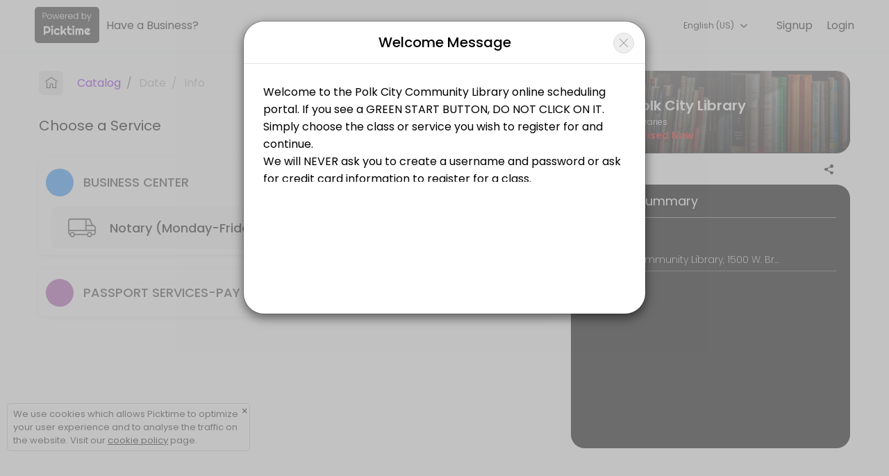

--- FILE ---
content_type: text/html;charset=utf-8
request_url: https://www.picktime.com/polkcitylibrary?language=sw
body_size: 14153
content:




























<!DOCTYPE html>
<html>
	<head>
	<!-- Basic Page Needs
    ================================================== -->
    <meta http-equiv="Content-Type" content="text/html; charset=UTF-8">

    <meta name="viewport" content="width=device-width, height=device-height, initial-scale=1, maximum-scale=1, user-scalable=no">
     
	    <title>Book an Appointment with Polk City Library (Education/Libraries) | Picktime</title>
	 

    
	    <meta name="description" content="Our seamless booking system lets you make bookings easily from anywhere in this world. Make a booking with Polk City Library"/>
	 
    <meta name="keywords" content="free scheduling software, best appointment scheduling software, free scheduling app, free employee scheduling software, medical appointment scheduling software, free online booking system, appointment scheduling software free, free project scheduling software, free online booking calendar, free online booking system for website, spa booking software, salon software, scheduling software, salon management system, interview scheduling software, class scheduling software, event management software, best event management software, book appointment with Polk City Library, book apopintment with Education/Libraries">

    <link rel="apple-touch-icon" sizes="57x57" href="//www.picktime.com/webassets/PTicons/apple-icon-57x57.png">
	<link rel="apple-touch-icon" sizes="60x60" href="//www.picktime.com/webassets/PTicons/apple-icon-60x60.png">
	<link rel="apple-touch-icon" sizes="72x72" href="//www.picktime.com/webassets/PTicons/apple-icon-72x72.png">
	<link rel="apple-touch-icon" sizes="76x76" href="//www.picktime.com/webassets/PTicons/apple-icon-76x76.png">
	<link rel="apple-touch-icon" sizes="114x114" href="//www.picktime.com/webassets/PTicons/apple-icon-114x114.png">
	<link rel="apple-touch-icon" sizes="120x120" href="//www.picktime.com/webassets/PTicons/apple-icon-120x120.png">
	<link rel="apple-touch-icon" sizes="144x144" href="//www.picktime.com/webassets/PTicons/apple-icon-144x144.png">
	<link rel="apple-touch-icon" sizes="152x152" href="//www.picktime.com/webassets/PTicons/apple-icon-152x152.png">
	<link rel="apple-touch-icon" sizes="180x180" href="//www.picktime.com/webassets/PTicons/apple-icon-180x180.png">
	<link rel="icon" type="image/png" sizes="192x192"  href="//www.picktime.com/webassets/PTicons/android-icon-192x192.png">
	<link rel="icon" type="image/png" sizes="32x32" href="//www.picktime.com/webassets/PTicons/favicon-32x32.png">
	<link rel="icon" type="image/png" sizes="96x96" href="//www.picktime.com/webassets/PTicons/favicon-96x96.png">
	<link rel="icon" type="image/png" sizes="16x16" href="//www.picktime.com/webassets/PTicons/favicon-16x16.png">
	<link rel="manifest" href="//www.picktime.com/webassets/PTicons/manifest.json">
	<meta name="msapplication-TileColor" content="#ffffff">
	<meta name="msapplication-TileImage" content="//www.picktime.com/webassets/PTicons/ms-icon-144x144.png">
	<meta name="theme-color" content="#674CAB">

	
	    <meta property="og:title" content="Book an Appointment with Polk City Library - Education/Libraries"></meta>
	 

	 
	    <meta name="og:description" content="Our seamless booking system lets you make bookings easily from anywhere in this world. Make a booking with Polk City Library"/>
	 
	<meta property="og:type" content="website" />
	<meta property="og:image" content="http://lh3.googleusercontent.com/dKYenu6dXkjZfRQiw8Q0QDj-1lnukg42bSpT10sTmfjWoEpPwwXChEIgIU3MXYD_JiuwD5_PqL-MP369yPMr7jrqlPbGL23aroyadw" />
	<meta property="og:url" content="http://picktime.com/polkcitylibrary" />

	<!-- for Twitter -->
	<meta name="twitter:card" content="summary" />
	
	    <meta property="twitter:title" content="Book an Appointment with Polk City Library - Education/Libraries"></meta>
	 

	 
	    <meta name="twitter:description" content="Our seamless booking system lets you make bookings easily from anywhere in this world. Make a booking with Polk City Library"/>
	 
	<meta name="twitter:image" content="http://lh3.googleusercontent.com/dKYenu6dXkjZfRQiw8Q0QDj-1lnukg42bSpT10sTmfjWoEpPwwXChEIgIU3MXYD_JiuwD5_PqL-MP369yPMr7jrqlPbGL23aroyadw" />

	
	
<!-- 	<link href="https://fonts.googleapis.com/css?family=Source+Sans+Pro:200,300,400,600,700" rel="stylesheet"> -->
	<link href="https://fonts.googleapis.com/css2?family=Poppins:wght@100;200;300;400;500;600&display=swap" rel="stylesheet">

    <link rel="stylesheet" type="text/css" href="/fontello/css/fontello.css?_=v251130v1">
	<link rel="stylesheet" type="text/css" href="/icomoon/style.css?_=v251130v1">
	
	
		<link rel="stylesheet" type="text/css" href="/assets2/newBookingPage.css?_=v251130v1">
	
	
	</head>
	<body class="mockup1">
		<div style="flex: 1;">
			<!-- Preloader -->
		    <div id="preloader">
		        <div class="loader"></div>
		    </div>
	    
	   		 <div id="content">
	    		<div class="backdrop" style="position: absolute;height: 504px;width: 100%;top: 0px;left: 0px;z-index: 99;display: none;background: rgba(0, 0, 0, 0.6);"></div>
				<!-- top navigation start -->
				<div class='announcement-bar  hide' style="color: #fff;font-size: 12px;font-weight: 300;padding: 2px 0px 0px 0px;position: sticky;top: 0px;z-index: 10;">
					<marquee style=" font-size: 14px; margin-top: 2px; font-weight: 400; " width="100%" direction="left">null</marquee>
				</div>
				<div style="position: relative; overflow: hidden; z-index:9;">
			  		<ul class="top-navbar" id="booking-page-header">
						<!-- New Booking Page Header -->
					</ul>
				</div>
				<!-- top navigation end -->
			
				<!-- back button start -->
				<div class="row backtohome" class=>
					<div>
					<a href='javascript:void(0);'>
						<div class="booking-summary-inside-xs">
							<div class="booking-summary-heading" style="border-radius: 18px; background-position: center; background-repeat: no-repeat; background-size: cover;background-image: linear-gradient(to bottom, rgb(130 130 130 / 52%), rgb(5 5 5 / 73%)),
					 			url(//lh3.googleusercontent.com/dKYenu6dXkjZfRQiw8Q0QDj-1lnukg42bSpT10sTmfjWoEpPwwXChEIgIU3MXYD_JiuwD5_PqL-MP369yPMr7jrqlPbGL23aroyadw=s1000);">
								<div class="business-profile ">
									<div class="business-logo">
										 <img src="/bookingPage/img/booking-placeholder.png" width="100%">
									</div>
									<div class="business-name text-nowrap">
										<h4 class="text-ellipsis" style="font-size: 18px;font-weight: 500; ">Polk City Library</h4>
										<p class="text-ellipsis">Education/Libraries</p>
										<div style="display: flex;justify-content: space-between;font-size: 11px;padding-right: 54px;">
											
												<div>
													<span class="opens-now" style="color: #0AEB20;font-weight: 500;font-size: 12px; display: none;">Open Now</span>
													<span class="closed-now" style="color: #ff1414;font-weight: 500;font-size: 12px; display: none;">Closed Now</span>
												</div>
											
										</div>
									</div>
								</div>
							</div>
						</div>
					</a>
						
						
					</div>
				</div>
				<!-- back button end -->
			
				<!-------------- main container start ------------------->
				<section>
					<div class="row booking-body-status"></div>
					<div class="row booking-body">
						<!-------------- left container start ------------------->
						<div id='details-box' class="left-container">
							<div class="booking-body-con">
								<!-- <span class="expireLink">Expires in 9m 48s</span> -->
								<div>
<!-- 									<div class="back-to-home" style="display: none;"> -->

<!-- 											<i class="icon-left-arrow-obp" style=" font-size: 20px;"></i>  -->
<!-- 											<span style=" font-size: 16px;">Home</span>  -->
<!-- 										</a> -->
<!-- 									</div> -->
												
									<div id="bk-menu-navigation"></div>
									<div id="bk-menu-content">
										<div class="locations-container view-container"></div>
										<div class="services-container view-container"></div>
										<div class="classes-container view-container"></div>
										<div class="resources-container view-container"></div>
										<div class="staff-container view-container"></div>
										<div class="slots-container view-container"></div>
										<div class="info-container view-container" style="overflow: unset;"></div>
										<div class="payment-container view-container"></div>
									</div>
									
								</div>
								
								<!-- footer section start -->
								
								
								<div class="mobile-xs">
									<div class="bottom-sheet-wrapper">
<!-- 							      		<div class="backdrop"></div> -->
							      		<div class="bottom-sheet">
							      			<div class="drag-slider close"></div>
							      			<div class="booking-summary-xs-box"></div>
								      		<div class="bottom-sheet-container">
								      			<div class="bottom-xs-footer">
													<div class="btn-xs close">
														<a class="btn-next mobile-xs" >Back to booking</a>
													</div>
								      			</div>
							      			</div>
								      	</div>
				    				</div>
									<div class="view-details-xs">
										<div class="view-details">View Details Summary</div>
										<div class="footer" style="display: flex; flex-direction: row-reverse; justify-content: center; align-items: center; gap: 10px;">
								  			<a href='javascript:void();' class="btn-next mobile-xs" style="display: none;"></a>
										</div>
										<div class="bottom-footer">
											<div class="container">
										        <div class="footer-inside">
										            <div>
										                <div>
										                    <a href="https://www.picktime.com" target="_blank" title="Powered by Picktime" style="text-decoration:none;font-size: 11px;color: #ffffff !important;">Made with<i class="icon-heart" style="color:#fb3957; margin: 0px 4px;"></i>by Picktime </a>
										                </div>
										            </div>
										            <div>
														<div class="footer-inside-left">
															
										                         <a class="language-selection footer-language-selection" href="javscript:void(0);" style="margin-right: 10px;">
										                        	 English
										                         </a>
									                     	
									                    	<a href="/legal/cookie" target="_blank" title="Cookie Policy" style="font-size: 11px;margin-right: 10px;color: #ffffff !important;">Cookies</a>
									                    	<a href="/legal/terms" target="_blank" title="Terms of Use" style="font-size: 11px;color: #ffffff !important;">Terms &amp; Conditions</a>
									                	</div>
										            </div>
										        </div>
										    </div>
										</div>
										
									</div>
								</div>
								<!-- footer section end -->
							</div>
						</div>
						<!-------------- left container end ------------------->
			
						<!-------------- right container start ------------------->
						<div id='summary-box' class='right-container'>
						<!-- 	<a href="https://www.picktime.com/" target="_blank" class="P-brandingLink">
								<div class="P-branding">
									<div class="p-powerwedby">powered by</div>
									<div class="p-powerwedbyPT">Picktime</div>
								</div>
							</a> -->
			
							<div class="booking-summary-box"></div>
						</div>
						<!-------------- right container end ------------------->
			
						
					</div>
					
					<div class="modal fade" id="couponsModal" tabindex="-1" role="dialog" data-keyboard="true" data-backdrop="static"></div>
					<div class="modal fade" id="bookingLoginModal" tabindex="-1" role="dialog" data-keyboard="true" data-backdrop="static"></div>
					<div class="modal fade" id="appointmentsModal" tabindex="-1" role="dialog" data-keyboard="true" data-backdrop="static"></div>
					<div class="modal fade" id="serviceChildrenModal" tabindex="-1" role="dialog" data-keyboard="true" data-backdrop="static"></div>
					<div class="modal fade" id="languageSelectionModal" tabindex="-1" role="dialog" data-keyboard="true" data-backdrop="static"></div>
					
					<div class="modal fade" id="welcomemsgModal" tabindex="-1" role="dialog" data-keyboard="true" data-backdrop="static"></div>
					
					<div id="cookie-consent-section" class="cookie-consent-section" style="display: none;">
						<div class="cookie-consent alert alert-success fade in alert-dismissible" style="margin-top: 18px;">
							<a href="javascript:void(0);" class="close" onclick="cookieConsent(true);" data-dismiss="alert" aria-label="close" title="close" style="position: absolute; right: 2px; top: 2px;">&times;</a>
							<span  style="font-size: 13px;">We use cookies which allows Picktime to optimize your user experience and to analyse the traffic on the website. Visit our  <a href="/legal/cookie" target="_blank" style="font-size: 13px;text-decoration: underline; ">cookie policy</a> page.</span>
						</div>
					</div> 
					
				</section>
				<!--------------  main container end ------------------->
			</div>
		</div>
		<!-- bottom-footer start -->
		<div class="bottom-footer footer-mobile">
				<div class="container">
			        <div class="footer-inside">
			            <div style="text-align: center;">
			                <a href="https://www.picktime.com" target="_blank">
			                    <img src="/images/picktime-logo-128.png" alt="Picktime Logo" title="Free Appointment Scheduling Software" style="width:23px">
			                </a>
			                <div style="margin-top: -4px;">
			                    <a href="https://www.picktime.com" target="_blank" title="Powered by Picktime" style="text-decoration:none;font-size:13px;color: #ffffff !important;">Made with<i class="icon-heart" style="color:#fb3957; margin: 0px 4px;"></i>by Picktime </a>
			                </div>
			            </div>
			            
			            <div>
							<div  class="footer-inside-left" >
		                    	<a href="/legal/cookie" target="_blank" title="Cookie Policy"  style="font-size: 12px; margin-right: 10px; color: #ffffff !important;">Cookies</a>
		                    	<a href="/legal/terms" target="_blank" title="Terms of Use" style="font-size:12px;color: #ffffff !important;">Terms &amp; Conditions</a>
		                	</div>
			            </div>
			        </div>
			    </div>
		</div>
		
		<!-- bottom-footer end -->
	</body>
	
	<div>
	<script type="text/javascript">
	var version="v251130v1";var welcomeMsgContent="Welcome to the Polk City Community Library online scheduling portal. If you see a GREEN START BUTTON, DO NOT CLICK ON IT. Simply choose the class or service you wish to register for and continue. <br/>We will NEVER ask you to create a username and password or ask for credit card information to register for a class.<br/><br/>";var countryCode="US";var path="/polkcitylibrary";var sub="book";var today="202512032206";var timezoneValue="UTC -06:00, US Central Time";var accountTimezoneValue=timezoneValue;var accountTimezone="America/Chicago";var currentTimezone="";var aId="8a80029f-b9c7-4e0f-9322-de0036c6f26c";var browserId="478b5d18-3a98-4b1f-a6ed-1284100cbe8c";var staffSpecificLink=false;var serviceSpecificLink=false;var classSpecificLink=false;var resourceSpecificLink=false;var socket_server="https://io.pushfarm.com";var booking={};var scanToken="eyJ0eXAiOiJKV1QiLCJhbGciOiJIUzI1NiJ9.eyJhY2NvdW50SWQiOiI4YTgwMDI5Zi1iOWM3LTRlMGYtOTMyMi1kZTAwMzZjNmYyNmMiLCJpc3MiOiJQVCIsImlhdCI6MTc2NDgyMTE3NH0.sXI-ftN4crtDCQHr78NlgTuDAjvrvySu_MUHXn2uVq8";booking.user=null;booking.account={id:"8a80029f-b9c7-4e0f-9322-de0036c6f26c",email:"library@polkcitylibrary.org",accountName:"polkcitylibrary",phoneNumber:"15159846119",bannerImage:"http://lh3.googleusercontent.com/dKYenu6dXkjZfRQiw8Q0QDj-1lnukg42bSpT10sTmfjWoEpPwwXChEIgIU3MXYD_JiuwD5_PqL-MP369yPMr7jrqlPbGL23aroyadw",bannerImageBlob:"\u003cBlobKey: [base64]\u003e",website:"www.polkcitylibrary.org",industry:"Education",subIndustry:"Libraries",otherIndustry:"",setUp:true,publicDirectory:true,businessName:"Polk City Library",businessHours:["m-540-1020","s-540-1020","f-540-1020","t-540-1020","w-540-1020","th-540-1020","sa-540-1020"],businessDays:[1,2,3,4,5],allDays:[],planType:"pro",isLegacy:true,planSubId:"sub_1Jn4KNIOmjozxiJswEUzuW3q",country:"US",timezone:"America/Chicago",currency:"USD",accountType:"business",migration:["hangout","privileges","hours","outlook"],tokens:["library@polk","librari","lib","polk","pol","cit","library@polkcitylib","library@polkcitylibrary.o","library@polkci","libra","library@polkcitylibrari","library@p","library@polkc","library@polkcit","c","library@polkcitylibr","ci","library@pol","library@polkcitylibrar","l","library@po","library@polkcitylibrary.or","library@polkcitylibrary.org","p","library@polkcityli","citi","library@polkcitylibra","library@polkcityl","li","po","libr","librar"],hideAds:true,status:true,smsRenewDate:20251221,testSmsDate:20211025,isSuspended:false,oQuota:false,muCost:0,dateAdded:20210111215604,dateUpdated:20251203181912,lastActive:20251203182103};booking.preferences={id:"6837a980-7dfb-4e72-a029-62ac600691e9",accountKey:"8a80029f-b9c7-4e0f-9322-de0036c6f26c",bookingWindowStartTime:0,bookingWindowEndTime:0,customBookingWindowStartDate:0,customBookingWindowEndDate:0,absoluteSlot:true,bookingSlot:30,cancelTime:0,cancelAfter:0,contactFormFields:["firstName","lastName","address","mobileNumber","email"],contactFormReqFields:["firstName","lastName","mobileNumber","IptSPCptagreeptSPCpttoptSPCpttheptSPCpttermsptSPCptandptSPCptconditionsptSPCptstatedptSPCptonptSPCpttheptSPCptleftptSPCpt(typeptSPCptYESptSPCpttoptSPCptregister)","email"],otherFields:["Parent/CaregiverptSPCptNameptSPCpt(ifptSPCptapplicable)","IptSPCptagreeptSPCpttoptSPCpttheptSPCpttermsptSPCptandptSPCptconditionsptSPCptstatedptSPCptonptSPCpttheptSPCptleftptSPCpt(typeptSPCptYESptSPCpttoptSPCptregister)","EmergencyptSPCptContactptSPCptPhoneptSPCptNumber"],welcomeMsg:{value:"Welcome to the Polk City Community Library online scheduling portal. If you see a GREEN START BUTTON, DO NOT CLICK ON IT. Simply choose the class or service you wish to register for and continue. \n\nWe will NEVER ask you to create a username and password or ask for credit card information to register for a class.\n\n"},CancellationPolicy:0,termsLink:"https://docs.google.com/document/d/1sZAWNDMq_GluOR7qItzS54EWl84mdEjGYwv4wG-i988/edit?usp\u003dsharing",checkTcOnLoad:true,autoApptFinder:false,showPrice:false,showBusinessHours:true,showDuration:false,showDescription:false,newBookingPage:true,showBookingOverview:false,showSlots:true,cancelFromPersonal:true,showHours:true,hideBookingTimezone:true,autoTimezone:false,enableMultipleServices:true,autoSelectStaff:false,autoSelectResource:false,bookingId:true,showCustomerTime:true,whiteLabeling:false,hideBookAnotherAppt:false,bookingPageLanguage:"en",tabsOnBookingPage:[],timeFormat:"12",serviceKeys:["a69efa9a-f8d3-465a-9c34-86041931ab32","eaebdc1f-dd9a-4d3c-bce5-afefc4c92d18","3347ca1e-44fa-4291-81aa-390e06145111","0e13b3ab-5554-45f7-995e-b2d3b526c6e6","09fd7779-4835-4b93-b148-97c4b090f660","708c0fb2-ebe7-40c1-bed8-326752f647c5","11c23923-9fc2-47d1-bd40-bcb17bb7f9ce"],classKeys:["30de41c4-e4d1-472c-8e20-1ec6278e9bff","b989b5f3-a911-432e-bddd-e139787d0265","2666a3ab-6643-466f-b68e-813f8748a7a7","b160a8b9-da92-4363-be60-1ccc4f2e42ad","898d5d62-a341-40dc-9450-e73b038d9a82"],resourceKeys:[],equipmentKeys:[],staffKeys:["ccd887b3-711a-4ea1-ab6d-db7c44af6e2d","77324825-91a9-4271-b481-48fb7779ef12","d46238d5-afdf-4a46-a458-16ad998bcd58","9ffc7c91-afb2-4e1b-9ecf-f2e16cb2ac12","0c4a049d-94e9-48bb-b55e-0db83b2ba8dc"],locationKeys:["0f899f2c-343d-4d36-a1a0-671e3ad59337"],serviceCategoryKeys:[null],resourceCategoryKeys:["ff2ae744-adc5-4efa-9d82-072eb547efd3","e3d5b66e-e6cc-4346-9fdc-8172dfe45d86"],classesCategoryKeys:[null,"3ca5cf95-8c5b-4cf2-bc32-7b2fd0d368d2"],custFieldsOrder:["firstName","lastName","Parent/CaregiverptSPCptNameptSPCpt(ifptSPCptapplicable)","mobileNumber","email","EmergencyptSPCptContactptSPCptPhoneptSPCptNumber","address","IptSPCptagreeptSPCpttoptSPCpttheptSPCpttermsptSPCptandptSPCptconditionsptSPCptstatedptSPCptonptSPCpttheptSPCptleftptSPCpt(typeptSPCptYESptSPCpttoptSPCptregister)"],navigationFields:["services","classes","resources"],allowBookingFromStaff:true,showStaffBusinessHours:true,status:true,dateAdded:20210111215604,dateUpdated:20250909173642};booking.locations=[{id:"0f899f2c-343d-4d36-a1a0-671e3ad59337",type:"physical",locationName:"Polk City Community Library",address:"1500 W. Broadway",state:"IA",city:"Polk City",zip:"50226",serviceKeys:["a69efa9a-f8d3-465a-9c34-86041931ab32","09fd7779-4835-4b93-b148-97c4b090f660","eaebdc1f-dd9a-4d3c-bce5-afefc4c92d18","11c23923-9fc2-47d1-bd40-bcb17bb7f9ce","0e13b3ab-5554-45f7-995e-b2d3b526c6e6","708c0fb2-ebe7-40c1-bed8-326752f647c5","3347ca1e-44fa-4291-81aa-390e06145111"],staffKeys:["0c4a049d-94e9-48bb-b55e-0db83b2ba8dc","77324825-91a9-4271-b481-48fb7779ef12","d46238d5-afdf-4a46-a458-16ad998bcd58","ccd887b3-711a-4ea1-ab6d-db7c44af6e2d","9ffc7c91-afb2-4e1b-9ecf-f2e16cb2ac12"],resourceKeys:[]}];booking.services=[{id:"09fd7779-4835-4b93-b148-97c4b090f660",serviceName:"16 \u0026 17 Year Old: Passport Book/Card including renewals (A separate appointment is required for each applicant)",description:{value:""},serviceDuration:30,serviceCost:0,pricingType:"single",categorySet:["38b89e8e-ec78-4406-9c07-3f342172f46e"],staffKeys:["ccd887b3-711a-4ea1-ab6d-db7c44af6e2d"],resourceKeys:[]},{id:"0e13b3ab-5554-45f7-995e-b2d3b526c6e6",serviceName:"NEW Adult: Passport Book/Card or Renewal of a passport issued more than 15 years ago. (A separate appointment is required for each applicant)",description:{value:"Please make separate appointments for each person getting a passport.\u003cbr\u003eYou will need 2 CHECKS.\u003cbr\u003ePassport Book: $130 Application Fee Payable to U.S. Dept. of State \u003cbr\u003ePassport Card: $80 Application Fee Payable to U.S. Dept. of State.  A passport card allows to Canada, Mexico and  U.S. territories. It cannot be used for air travel.\u003cbr\u003e$35 Execution Fee Payable to Polk City Community Library\u003cbr\u003ePlease visit travel.state.gov to make sure you have all necessary documents for your appointment."},serviceDuration:30,serviceCost:0,pricingType:"single",categorySet:["38b89e8e-ec78-4406-9c07-3f342172f46e"],staffKeys:["ccd887b3-711a-4ea1-ab6d-db7c44af6e2d"],resourceKeys:[]},{id:"11c23923-9fc2-47d1-bd40-bcb17bb7f9ce",serviceName:"Passport Photo Only-No application processing (A separate appointment is required for each person)",description:{value:"Please make a separate appointment for each person needing a passport photo.\u003cbr\u003eThe cost for passport photo is $15."},serviceDuration:15,serviceCost:0,pricingType:"single",categorySet:["38b89e8e-ec78-4406-9c07-3f342172f46e"],staffKeys:["ccd887b3-711a-4ea1-ab6d-db7c44af6e2d"],resourceKeys:[]},{id:"708c0fb2-ebe7-40c1-bed8-326752f647c5",serviceName:"Minor (Ages 0-15): Passport Book/Card including renewals (A separate appointment is required for each applicant)",description:{value:"Please make separate appointments for each person getting a passport.\u003cbr\u003eYou will need 2 CHECKS.\u003cbr\u003ePassport Book: $100 Application Fee Payable to U.S. Dept. of State\u003cbr\u003ePassport Card: $50 Application Fee Payable to U.S. Dept. of State.  A passport card allows to Canada, Mexico and  U.S. territories. It cannot be used for air travel.\u003cbr\u003e$35 Execution Fee Payable to Polk City Community Library\u003cbr\u003ePlease visit travel.state.gov to make sure you have all necessary documents for your appointment."},serviceDuration:30,serviceCost:0,pricingType:"single",categorySet:["38b89e8e-ec78-4406-9c07-3f342172f46e"],staffKeys:["ccd887b3-711a-4ea1-ab6d-db7c44af6e2d"],resourceKeys:[]},{id:"a69efa9a-f8d3-465a-9c34-86041931ab32",serviceName:"Notary (Monday-Friday)",description:{value:""},serviceDuration:30,serviceCost:0,pricingType:"single",categorySet:["14c92e80-a208-46f3-b1bb-031bc923af8c"],staffKeys:["77324825-91a9-4271-b481-48fb7779ef12"],resourceKeys:[]},{id:"eaebdc1f-dd9a-4d3c-bce5-afefc4c92d18",serviceName:"Passport Renewal (Age 21+ \u0026 Expired less than 5 years ago)-STOP! We cannot process these renewals. Please make a photo only appointment.",description:{value:"STOP! This in an information only page. Please read below to see how to proceed.\u003cbr\u003eIf you can answer \u0026quot;YES\u0026quot; to the following questions, you DO NOT need a passport acceptance facility to process a renewal. We will be happy to take a passport photo for your renewal. Please make an appointment for a Passport Photo Only.\u003cbr\u003e1. Do you have your current passport in your possession to submit with your renewal application?\u003cbr\u003e2. Is your current passport undamaged other than normal wear and tear?\u003cbr\u003e3. Was your current passport issued when you were age 16 or older?\u003cbr\u003e4. Was your current passport issued within the last 15 years?\u003cbr\u003e5. Was your current passport issued in your current name or can you document your name change?\u003cbr\u003e\u003cbr\u003eIf you CANNOT answer \u0026quot;YES\u0026quot; to all of the above questions, please make an appointment for a NEW passport."},serviceDuration:5,serviceCost:0,pricingType:"single",categorySet:["38b89e8e-ec78-4406-9c07-3f342172f46e"],staffKeys:["0c4a049d-94e9-48bb-b55e-0db83b2ba8dc"],resourceKeys:[]}];booking.classes=[];booking.team=[{id:"0c4a049d-94e9-48bb-b55e-0db83b2ba8dc",firstName:"Renewals",lastName:"",description:{value:""},googleSyncTwoWay:false,icloudSyncTwoWay:false,exchangeSyncTwoWay:false,outlookSyncTwoWay:false},{id:"77324825-91a9-4271-b481-48fb7779ef12",firstName:"Notary",lastName:"Staff",description:{value:""},designation:"",googleSyncTwoWay:false,icloudSyncTwoWay:false,exchangeSyncTwoWay:false,outlookSyncTwoWay:false},{id:"9ffc7c91-afb2-4e1b-9ecf-f2e16cb2ac12",firstName:"Nicole",lastName:"Straker",description:{value:""},googleSyncTwoWay:false,icloudSyncTwoWay:false,exchangeSyncTwoWay:false,outlookSyncTwoWay:false},{id:"ccd887b3-711a-4ea1-ab6d-db7c44af6e2d",firstName:"Library",lastName:"Staff",description:{value:""},googleSyncTwoWay:false,icloudSyncTwoWay:false,exchangeSyncTwoWay:false,outlookSyncTwoWay:false},{id:"d46238d5-afdf-4a46-a458-16ad998bcd58",firstName:"Adult",lastName:"Programs",description:{value:""},googleSyncTwoWay:false,icloudSyncTwoWay:false,exchangeSyncTwoWay:false,outlookSyncTwoWay:false}];booking.resources=[];booking.children=[];booking.serviceCats=[{id:"14c92e80-a208-46f3-b1bb-031bc923af8c",categoryName:"Business Center",categoryColor:"blue",isAutoCreated:false},{id:"38b89e8e-ec78-4406-9c07-3f342172f46e",categoryName:"passport services-pay by check/money order only",categoryColor:"orange",isAutoCreated:false}];booking.classCats=[{id:"3ca5cf95-8c5b-4cf2-bc32-7b2fd0d368d2",categoryName:"Holiday photos",categoryColor:"green"},{id:"aeb2f0fe-e6b8-4ea0-a892-6e21b7e78f5d",categoryName:"adult programming",categoryColor:"green"}];booking.resourceCats=[];booking.alerts={id:"e140e9f6-b6a7-4dbb-9930-40d5c12d4265",status:true,accountKey:"8a80029f-b9c7-4e0f-9322-de0036c6f26c",customerAlerts:["booked","edited","classCancelled","remEmail","cancelled","remMessage","classBooked","classEdited"],staffAlerts:["booked","edited","classCancelled","cancelled","classBooked","classEdited"],emailNotificationTo:"team-member-admin",adminEmail:"library@polkcitylibrary.org",resourceAlerts:["booked"],otherAlerts:["cancelLink"],smsAlerts:["booked","edited","classCancelled","cancelled","classBooked","classEdited"],custEmailReminderTime:1440,custSmsReminderTime:1440,signature:"Thanks, \nPolk City Community Library.",replyTo:"library@polkcitylibrary.org",smsProvider:"PICKTIME",dateAdded:20210111215604,dateUpdated:20250116204343};booking.bookingFieldsGlobal={};var cap_site="6LdiU9QaAAAAAHSmFMP-2ViSCdBRMoD3n9HvfLbx";var langjs={"Pincode / Zipcode":"Pincode / Zipcode","Book now":"Book now",MONTH:"MONTH","Send SMS notification":"Send SMS notification","Changing Team Member will change your selected slot":"Changing Team Member will change your selected slot","SET YEAR":"SET YEAR",Edit:"Edit",Saturday:"Saturday",Month:"Month","No results found":"No results found",YEAR:"YEAR","Read More":"Read More","You will be receiving a mail once your booking has been confirmed":"You will be receiving a mail once your booking has been confirmed","No resource available":"No resource available","Write a review":"Write a review",Classes:"Classes","Amount Paid":"Amount Paid","Book Now":"Book Now",Oops:"Oops","Enter Your Information":"Enter Your Information","Closed Now":"Closed Now","Alternative Number":"Alternative Number",Close:"Close","Last Name":"Last Name","No languages found.":"No languages found.","Cancel reason should not be greater than 500 characters.":"Cancel reason should not be greater than 500 characters.","Change Date \u0026 Time":"Change Date \u0026 Time","Choose Team member":"Choose Team member","Enter your Information":"Enter your Information","Something went wrong please try again":"Something went wrong please try again","TAP TO APPLY":"TAP TO APPLY","Yes, Cancel":"Yes, Cancel","Changing location will restart your booking process":"Changing location will restart your booking process",Proceed:"Proceed",Open:"Open","Past History":"Past History","List of all Resources":"List of all Resources","Back to Home":"Back to Home",Logout:"Logout","No classes available":"No classes available",Team:"Team","No Resources available":"No Resources available",Calendar:"Calendar","Do you want to cancel this booking?":"Do you want to cancel this booking?","Read Less":"Read Less","This page will redirect to a new page":"This page will redirect to a new page","Changing Service may change your selected slot":"Changing Service may change your selected slot","You want to restart the booking":"You want to restart the booking",Catalogue:"Catalog",Services:"Services","Please login/register and click the email link again":"Please login/register and click the email link again","Working Hours":"Working Hours",Year:"Year",Thursday:"Thursday",Register:"Register","Available Coupons":"Available Coupons","Your booking is waiting for confirmation":"Your booking is waiting for confirmation","Your booking has been added to waitlist":"Your booking has been added to waitlist",Upcoming:"Upcoming","You want to change the language":"You want to change the language",Email:"Email","No information":"No information",Monday:"Monday",Apply:"Apply","Confirm Password":"Confirm Password","Are you sure you want to skip payment":"Are you sure you want to skip payment",Morning:"Morning","Full Name":"Full Name",Dashboard:"Dashboard","No catalogue items are available":"No catalogue items are available",Full:"Full","View Details Summary":"View Details Summary","No resources available":"No resources available","Booked For":"Booked For","List of all Services":"List of all Services","Coupon applied":"Coupon applied",Friday:"Friday","You have already booked this session":"You have already booked this session",Search:"Search","Choose Category":"Choose Category","Enter password":"Enter password","Please try again":"Please try again","SIGN UP":"SIGN UP",Signup:"Signup","Bookings are not open at the moment":"Bookings are not open at the moment","Booking summary":"Booking summary","Choose a Class":"Choose a Class","No sessions available":"No sessions available",About:"About",State:"State",Gallery:"Gallery","Something went wrong":"Something went wrong",Class:"Class","Book Again":"Book Again","Booking notes should not be greater than 5000 characters":"Booking notes should not be greater than 5000 characters","Booking History":"Booking History",Rating:"Rating","Changing Date \u0026 Time may change your booking process":"Changing Date \u0026 Time may change your booking process",Time:"Time","Invalid email/Password":"Invalid email/Password","View in Map":"View in Map","No service available":"No service available","Mobile Number":"Mobile Number","Time zone":"Time zone",Saved:"Saved",Tuesday:"Tuesday","Enter email":"Enter email","Skip Payment":"Skip Payment",Password:"Password","Enable SMS notifications for this booking":"Enable SMS notifications for this booking","Have a Business":"Have a Business","SORRY! NO TEAM MEMBERS ARE AVAILABLE AT THE MOMENT":"SORRY! NO TEAM MEMBERS ARE AVAILABLE AT THE MOMENT",Info:"Info",Extension:"Extension","Booking notes should be greater than 5000 characters":"Booking notes should be greater than 5000 characters","An email has been sent to ":"An email has been sent to ",Sorry:"Sorry","No time slots are available for this date. Please select another date above to check availability":"No time slots are available for this date. Please select another date above to check availability",Seconds:"Seconds","Yes, Change":"Yes, Change","Proceed to Payment":"Proceed to Payment","Enter your information":"Enter your information","Currently, Packages are unavailable":"Currently, Packages are unavailable",Location:"Location","Doesn\u0027t have an account":"Doesn\u0027t have an account","Type your reason":"Type your reason",Address:"Address","Select Language":"Select Language","Meeting Name":"Meeting Name",Birthday:"Birthday",Remove:"Remove","Booked Class":"Booked Class","View Coupons \u0026 Offers":"View Coupons \u0026 Offers","Your booking has been confirmed":"Your booking has been confirmed",seconds:"seconds","Payment in progress":"Payment in progress","Changing Team Member will change you selected slot":"Changing Team Member will change you selected slot","Forgotten your password?":"Forgotten your password?","Payment successful \u0026 booking confirmed":"Payment successful \u0026 booking confirmed",Available:"Available",LOGIN:"LOGIN","Please try again in ten minutes":"Please try again in ten minutes","The business will process the refund for your cancelled booking. You will not receive a refund directly.":"The business will process the refund for your cancelled booking. You will not receive a refund directly.","Cancel Reason":"Cancel Reason",Afternoon:"Afternoon","Choose a Location":"Choose a Location","Enter offer, promo code":"Enter offer, promo code",Sessions:"Sessions","Session is already full":"Session is already full",Locations:"Locations",Login:"Login","Booked Resource":"Booked Resource","Booked Service":"Booked Service","No Class available":"No Class available","Are you sure you want to skip payment?":"Are you sure you want to skip payment?","Assigned To":"Assigned To",Reviews:"Reviews","Booking For":"Booking For","Search Language":"Search Language","An email has been sent to":"An email has been sent to",PLEASE:"PLEASE",Country:"Country",Resources:"Resources","Available Sessions":"Available Sessions","Choose a Service":"Choose a Service","starts at":"starts at","Please complete CAPTCHA":"Please complete CAPTCHA",Evening:"Evening","No slots are available":"No slots are available",Complete:"Complete","Please login and try again":"Please login and try again","Coupon value on bill":"Coupon value on bill","Change Service":"Change Service","No past bookings are available":"No past bookings are available","No team members available":"No team members available","Choose Location":"Choose Location","Change location":"Change location","Forgot password":"Forgot password","Proceeding to payment confirms the booking":"Proceeding to payment confirms the booking","Changing Class may change your selected slot":"Changing Class may change your selected slot","Email Id":"Email Id","NO SESSIONS AVAILABLE FOR THIS MONTH":"NO SESSIONS AVAILABLE FOR THIS MONTH","Invalid Coupon Code":"Invalid Coupon Code","Non Working Day":"Non Working Day","Already have an account":"Already have an account","Your Details":"Your Details","Please complete the captcha":"Please complete the captcha","Team Member":"Team Member","Back to booking":"Back to booking",All:"All","Something went wrong!":"Something went wrong!","Change Class":"Change Class","Book Appointment":"Book Appointment","First Name":"First Name","May change your selected slot":"May change your selected slot","Yes, Restart":"Yes, Restart",Packages:"Packages",Client:"Client","Login to your account":"Login to your account",Customize:"Customize",Resource:"Resource","may change your selected slot":"may change your selected slot","You will be receiving a confirmation mail once your booking has been approved":"You will be receiving a confirmation mail once your booking has been approved","Restart booking":"Restart booking",City:"City","No locations are available":"No locations are available",Applied:"Applied","Open Now":"Open Now","Choose a Team Member":"Choose a Team Member",Payment:"Payment","No session available":"No session available","Wait List":"Wait List",Price:"Price","TO CONTINUE":"TO CONTINUE",Changing:"Changing",Sunday:"Sunday",Wednesday:"Wednesday","Add to Calendar":"Add to Calendar","Are you sure":"Are you sure","No services available":"No services available","Are you sure?":"Are you sure?","Choose Date":"Choose Date","This date is not open for booking":"This date is not open for booking","Choose Date \u0026 Time":"Choose Date \u0026 Time","Booking Notes":"Booking Notes","Proceeding to payment confirms the booking.":"Proceeding to payment confirms the booking.",Courses:"Courses","Welcome Message":"Welcome Message","Booking Summary":"Booking Summary","Currently, courses are unavailable":"Currently, courses are unavailable","Change Team Member":"Change Team Member","No upcoming bookings are available":"No upcoming bookings are available","Date \u0026 Time":"Date \u0026 Time","General working hours for business":"General working hours for business","Please fill the cancel reason field":"Please fill the cancel reason field","Booking Details":"Booking Details",No:"No","BOOKINGS ARE NOT OPEN AT THE MOMENT":"BOOKINGS ARE NOT OPEN AT THE MOMENT","Choose a Resource":"Choose a Resource","Create an Account":"Create an Account","Changing resource may change your selected slot":"Changing resource may change your selected slot",Service:"Service",Change:"Change","Change Resource":"Change Resource",Date:"Date","Book another Appointment":"Book another Appointment","List of all Classes":"List of all Classes","No thanks":"No thanks",Closed:"Closed",Total:"Total","Enter Coupon code":"Enter Coupon code","All locations":"All locations","Choose a Session you want to attend":"Choose a Session you want to attend",Ok:"Ok",Session:"Session","No preference":"No preference"};var currentLanguage="en";var paymentLang="en";var paymentEnabled="false";var classPageId=null;var timezoneHoursMap={"America/Los_Angeles":"UTC -08:00","Europe/Moscow":"UTC +03:00","Pacific/Easter":"UTC -05:00","Pacific/Honolulu":"UTC -10:00","Pacific/Marquesas":"UTC -09:30","Asia/Kabul":"UTC +04:30","Etc/UTC":"UTC +00:00","Australia/Adelaide":"UTC +10:30","America/Sao_Paulo":"UTC -03:00","Pacific/Norfolk":"UTC +12:00","Asia/Irkutsk":"UTC +08:00","Antarctica/Troll":"UTC +00:00","Pacific/Tarawa":"UTC +12:00","Asia/Baghdad":"UTC +03:00","Australia/Perth":"UTC +08:00","America/Campo_Grande":"UTC -04:00","Asia/Yangon":"UTC +06:30","America/Anchorage":"UTC -09:00","Europe/Berlin":"UTC +01:00","America/Santiago":"UTC -03:00","America/Mexico_City":"UTC -06:00","Pacific/Kiritimati":"UTC +14:00","Australia/Lord_Howe":"UTC +11:00","Asia/Kathmandu":"UTC +05:45","Europe/Istanbul":"UTC +03:00","America/Caracas":"UTC -04:00","America/Noronha":"UTC -02:00","Asia/Tokyo":"UTC +09:00","Africa/Algiers":"UTC +01:00","Asia/Dubai":"UTC +04:00","Asia/Karachi":"UTC +05:00","Africa/Cairo":"UTC +02:00","Asia/Kolkata":"UTC +05:30","America/Guatemala":"UTC -06:00","America/Nuuk":"UTC -02:00","Europe/Helsinki":"UTC +02:00","Pacific/Pitcairn":"UTC -08:00","Asia/Omsk":"UTC +06:00","Asia/Yerevan":"UTC +04:00","Africa/Lagos":"UTC +01:00","Asia/Baku":"UTC +04:00","Pacific/Apia":"UTC +13:00","America/Miquelon":"UTC -03:00","Asia/Jakarta":"UTC +07:00","America/Chicago":"UTC -06:00","Europe/London":"UTC +00:00","Africa/Tripoli":"UTC +02:00","Asia/Beirut":"UTC +02:00","Australia/Brisbane":"UTC +10:00","Asia/Krasnoyarsk":"UTC +07:00","Asia/Yekaterinburg":"UTC +05:00","America/Havana":"UTC -05:00","Pacific/Port_Moresby":"UTC +10:00","Pacific/Tongatapu":"UTC +13:00","America/Bogota":"UTC -05:00","Pacific/Pago_Pago":"UTC -11:00","Asia/Jerusalem":"UTC +02:00","Africa/Windhoek":"UTC +02:00","Asia/Shanghai":"UTC +08:00","Asia/Damascus":"UTC +03:00","America/St_Johns":"UTC -03:30","Pacific/Noumea":"UTC +11:00","Australia/Darwin":"UTC +09:30","Africa/Johannesburg":"UTC +02:00","Pacific/Fiji":"UTC +12:00","America/Asuncion":"UTC -03:00","America/Mazatlan":"UTC -07:00","Asia/Gaza":"UTC +02:00","Asia/Dhaka":"UTC +06:00","Africa/Casablanca":"UTC +01:00","Atlantic/Azores":"UTC -01:00","America/Goose_Bay":"UTC -04:00","Asia/Magadan":"UTC +11:00","America/Argentina/Buenos_Aires":"UTC -03:00","Australia/Eucla":"UTC +08:45","Atlantic/Cape_Verde":"UTC -01:00","Pacific/Chatham":"UTC +13:45","Australia/Sydney":"UTC +11:00","America/Adak":"UTC -10:00","Pacific/Auckland":"UTC +13:00","America/Santo_Domingo":"UTC -04:00","America/Phoenix":"UTC -07:00","Asia/Amman":"UTC +03:00","Pacific/Gambier":"UTC -09:00","America/Montevideo":"UTC -03:00","Asia/Vladivostok":"UTC +10:00","America/New_York":"UTC -05:00","Asia/Yakutsk":"UTC +09:00","Asia/Tehran":"UTC +03:30","America/Denver":"UTC -07:00"};var ssoType="null";var allowToBookWithoutSSO=true;var errorOnLoad="";var showCaptcha=false;var themeColor=booking.preferences.theme_color;var isPlan=true;var langListMap={};langListMap.ar="Arabic";langListMap.bg="Bulgarian";langListMap["zh-cn"]="Chinese";langListMap.hr="Croatian";langListMap.cs="Czech";langListMap.da="Danish";langListMap.nl="Dutch";langListMap.en="English";langListMap.et="Estonian";langListMap.fi="Finnish";langListMap.fr="French";langListMap.de="German";langListMap.el="Greek";langListMap.he="Hebrew";langListMap.hi="Hindi";langListMap.hu="Hungarian";langListMap.id="Indonesian";langListMap.it="Italian";langListMap.ja="Japanese";langListMap.ko="Korean";langListMap.mk="Macedonian";langListMap.ms="Malay";langListMap.nb="Norwegian";langListMap.pl="Polish";langListMap.pt="Portuguese";langListMap.ro="Romanian";langListMap.ru="Russian";langListMap.sl="Slovenian";langListMap.es="Spanish";langListMap.sw="Swahili";langListMap.sv="Swedish";langListMap.ta="Tamil";langListMap.te="Telugu";langListMap.th="Thai";langListMap.tr="Turkish";langListMap.uk="Ukrainian";langListMap.vi="Vietnamese";var langListName={};langListName.de="Deutsche";langListName.hi="हिंदी";langListName.ru="Русский";langListName.fi="ˈsuo̯mi";langListName.pt="Português";langListName.bg="български";langListName.hr="hrvatski";langListName.fr="Français";langListName["zh-cn"]="中文";langListName.hu="magyar";langListName.uk="українська";langListName.sl="Slovenščina";langListName.id="bahasa Indonesia";langListName.mk="македонски";langListName.sv="svenska";langListName.ko="한국어";langListName.sw="kiswahili";langListName.ms="Melayu";langListName.el="ελληνικά";langListName.en="US";langListName.it="Italiano";langListName.ta="தமிழ்";langListName.es="Español";langListName.et="Eestlane";langListName.cs="čeština";langListName.te="తెలుగు";langListName.ar="عربى";langListName.vi="Tiếng Việt";langListName.nb="norsk";langListName.th="ไทย";langListName.ja="日本語";langListName.pl="Polski";langListName.ro="Română";langListName.he="עברי";langListName.da="dansk";langListName.nl="Nederlands";langListName.tr="Türk";		
	</script>
	
	<script type="text/javascript">
			function setCookie(cname, cvalue, exdays) {
			  var d = new Date();
			  d.setTime(d.getTime() + (exdays * 24 * 60 * 60 * 1000));
			  var expires = "expires="+d.toUTCString();
			  document.cookie = cname + "=" + cvalue + ";" + expires + ";path=/";
			};

			function getCookie(cname) {
			  var name = cname + "=";
			  var ca = document.cookie.split(';');
			  for(var i = 0; i < ca.length; i++) {
			    var c = ca[i];
			    while (c.charAt(0) == ' ') {
			      c = c.substring(1);
			    }
			    if (c.indexOf(name) == 0) {
			      return c.substring(name.length, c.length);
			    }
			  }
			  return "";
			};

			function removeCookie(name) {
			  document.cookie = name +'=; Path=/; Expires=Thu, 01 Jan 1970 00:00:01 GMT;';
			};

			function checkCookie() {
			  var userconsent = getCookie("ptconsent");
			  if (!userconsent) {
				  var x = document.getElementById('cookie-consent-section')
				  x.style.display = "block";
			  }
			};

			setTimeout(checkCookie, 100);
			function cookieConsent(isTrue){
				if(isTrue) {
					setCookie("ptconsent", true, 365);
				}
			 	var x = document.getElementById('cookie-consent-section')
			  	x.style.display = "none";
			};
			function setRwgTokenCookie() {
               var query = location.search.substring(1);
               var params = query.split('&');
               var rwgToken = undefined;

               for (var i = 0; i < params.length; ++i) {
                 if (params[i].startsWith('rwg_token=')) {
                   rwgToken = decodeURIComponent(params[i].replace('rwg_token=', ''));
                   break;
                 }
               }
               if (typeof rwgToken !== 'undefined') {

                setCookie("_rwg_token", rwgToken, 30)
                setCookie("_merchant_id", aId, 30)
               }
            }
            setRwgTokenCookie();
			</script>
	</div>

	
	<!-- Google tag (gtag.js) -->
	<script async src="https://www.googletagmanager.com/gtag/js?id=G-P8C7X4Y7Y1"></script>
	<script>
	  window.dataLayer = window.dataLayer || [];
	  function gtag(){dataLayer.push(arguments);}
	  gtag('js', new Date());
	  gtag('config', 'G-P8C7X4Y7Y1');
	  
	</script>


	<script type="text/javascript">
		(function(a,l,b,c,r,s){_nQc=c,r=a.createElement(l),s=a.getElementsByTagName(l)[0];r.async=1;
		r.src=l.src=("https:"==a.location.protocol?"https://":"http://")+b;s.parentNode.insertBefore(r,s);
		})(document,"script","serve.albacross.com/track.js","89976480");
	</script>

	<!-- Facebook Pixel Code -->
	<script>
		var pixelIds = [];
		var fbPixelId = '';

		if((pixelIds != null && pixelIds.length > 0) || (fbPixelId))
		{
		  !function(f,b,e,v,n,t,s)
		  {if(f.fbq)return;n=f.fbq=function(){n.callMethod?
		  n.callMethod.apply(n,arguments):n.queue.push(arguments)};
		  if(!f._fbq)f._fbq=n;n.push=n;n.loaded=!0;n.version='2.0';
		  n.queue=[];t=b.createElement(e);t.async=!0;
		  t.src=v;s=b.getElementsByTagName(e)[0];
		  s.parentNode.insertBefore(t,s)}(window, document,'script',
		  'https://connect.facebook.net/en_US/fbevents.js');
		  if(pixelIds)
		  {
			  for(var i=0; i<pixelIds.length; i++)
			  {
				  var pixelId = pixelIds[i];
				  fbq('init', pixelId);
				  fbq('track', 'PageView');
			  }
		  }
		  if(fbPixelId)
		  {
			  fbq('init', fbPixelId);
			  fbq('track', 'PageView');
		  }
		}
	</script>
	
	<!-- End Facebook Pixel Code -->

	

	<script src="https://www.google.com/recaptcha/api.js?onload=captchaLoad&render=explicit"async defer></script>
    <script type="text/javascript">
    	var cap_site = '6LdiU9QaAAAAAHSmFMP-2ViSCdBRMoD3n9HvfLbx';
    	var showCaptcha = false;
    	var showBusinessCaptcha = false;
    </script>

	<script src="/assets2/io.js"></script>
	
<!-- 		<script type="text/javascript">console.log = function(){};</script> --> 
	 	<script type="text/javascript" src="/js/libphonenumber/build/utils.js?_=v251130v1"></script>
	 	<script type="text/javascript" src="/assets2/newBookingPage.js?_=v251130v1"></script>
	 
		<script src="/js/i18n/datepicker-en.js?_=v251130v1"></script>
</html>

--- FILE ---
content_type: text/html
request_url: https://www.picktime.com/templates/app-v2/bookingWelcomeTemplate?_=1764821177283
body_size: 440
content:
[base64]

--- FILE ---
content_type: text/html
request_url: https://www.picktime.com/templates/app-v2/bookingHeaderTemplate?_=1764821177534
body_size: 1308
content:
CgoJPGRpdiBjbGFzcz0iY29udGFpbmVyIj4KCTwhLS0gCTxsaSBjbGFzcz0ibmF2LWxlZnQiPjxhIGNsYXNzPSJuYXYtbG9nbyIgaHJlZj0nL3JlZ2lzdGVyJz5IYXZlIGEgQnVzaW5lc3M/[base64]/[base64]

--- FILE ---
content_type: text/html
request_url: https://www.picktime.com/templates/app-v2/bookingSummaryTemplate?_=1764821177901
body_size: 5127
content:
[base64]/ICgnL2Jvb2tpbmdQYWdlL2Jhbm5lci8nKyhhY2NvdW50LmdldCgnaW5kdXN0cnknKSA/[base64]/[base64]/[base64]/[base64]/[base64]

--- FILE ---
content_type: text/html
request_url: https://www.picktime.com/templates/app-v2/bookingSummaryTemplate?_=1764821177903
body_size: 5114
content:
[base64]/ICgnL2Jvb2tpbmdQYWdlL2Jhbm5lci8nKyhhY2NvdW50LmdldCgnaW5kdXN0cnknKSA/[base64]/[base64]/[base64]/[base64]/[base64]

--- FILE ---
content_type: text/html
request_url: https://www.picktime.com/templates/app-v2/locationsV3Template?_=1764821177906
body_size: 1768
content:
[base64]/ICcsICcrbG9jYXRpb25PYmouZ2V0KCdjaXR5JykudHJpbSgpIDogbG9jYXRpb25PYmouZ2V0KCdjaXR5JykpIDogJyc7IA0KCQkJCQkJCQlhZGRyZXNzICs9IGxvY2F0aW9uT2JqLmdldCgnc3RhdGUnKSA/[base64]/[base64]/[base64]

--- FILE ---
content_type: text/html
request_url: https://www.picktime.com/templates/app-v2/servicesV3Template?_=1764821178265
body_size: 5982
content:
[base64]/IHByZWZlcmVuY2VzLmdldCgndGhlbWVfY29sb3InKSsnLXRoZW1lLWNvbG9yJyA6ICdkZWZhdWx0LXRoZW1lLWNvbG9yJ0A+IDxAPW1lbnVUYWIgPT0gdGFiSXRlbSA/[base64]/[base64]/[base64]/[base64]/[base64]/[base64]/[base64]/[base64]/[base64]/[base64]/[base64]/[base64]/[base64]

--- FILE ---
content_type: text/html
request_url: https://www.picktime.com/templates/app-v2/bookingOrderTemplate?_=1764821178284
body_size: 1352
content:
PEAgDQp2YXIgYnJlYWRJbmRleCA9IDE7DQpAPg0KDQo8ZGl2IGNsYXNzPSJpbmZvcm1hdGlvbi1icmVkIGJyZWRjcnVtYi1jb25hdGluZXIiPg0KCTxkaXYgY2xhc3M9ImJyZWFkY3J1bWIgPEA9cHJlZmVyZW5jZXMuZ2V0KCd0aGVtZUNvbG9yJykgIT0gbnVsbCA/[base64]/[base64]/[base64]/[base64]

--- FILE ---
content_type: text/css
request_url: https://www.picktime.com/fontello/css/fontello.css?_=v251130v1
body_size: 2518
content:
@font-face {
  font-family: 'fontello';
  src: url('../font/fontello.eot?47312719');
  src: url('../font/fontello.eot?47312719#iefix') format('embedded-opentype'),
       url('../font/fontello.woff2?47312719') format('woff2'),
       url('../font/fontello.woff?47312719') format('woff'),
       url('../font/fontello.ttf?47312719') format('truetype'),
       url('../font/fontello.svg?47312719#fontello') format('svg');
  font-weight: normal;
  font-style: normal;
}
/* Chrome hack: SVG is rendered more smooth in Windozze. 100% magic, uncomment if you need it. */
/* Note, that will break hinting! In other OS-es font will be not as sharp as it could be */
/*
@media screen and (-webkit-min-device-pixel-ratio:0) {
  @font-face {
    font-family: 'fontello';
    src: url('../font/fontello.svg?47312719#fontello') format('svg');
  }
}
*/
[class^="icon-"]:before, [class*=" icon-"]:before {
  font-family: "fontello";
  font-style: normal;
  font-weight: normal;
  speak: never;

  display: inline-block;
  text-decoration: inherit;
  width: 1em;
  margin-right: .2em;
  text-align: center;
  /* opacity: .8; */

  /* For safety - reset parent styles, that can break glyph codes*/
  font-variant: normal;
  text-transform: none;

  /* fix buttons height, for twitter bootstrap */
  line-height: 1em;

  /* Animation center compensation - margins should be symmetric */
  /* remove if not needed */
  margin-left: .2em;

  /* you can be more comfortable with increased icons size */
  /* font-size: 120%; */

  /* Font smoothing. That was taken from TWBS */
  -webkit-font-smoothing: antialiased;
  -moz-osx-font-smoothing: grayscale;

  /* Uncomment for 3D effect */
  /* text-shadow: 1px 1px 1px rgba(127, 127, 127, 0.3); */
}

.icon-yahoo:before { content: '\e800'; } /* '' */
.icon-search:before { content: '\e801'; } /* '' */
.icon-heart:before { content: '\e802'; } /* '' */
.icon-office-365:before { content: '\e803'; } /* '' */
.icon-check-mark-obp:before { content: '\e804'; } /* '' */
.icon-compass-obp:before { content: '\e805'; } /* '' */
.icon-radio-dot-only:before { content: '\e806'; } /* '' */
.icon-snapchat:before { content: '\e807'; } /* '' */
.icon-add-more-obp:before { content: '\e808'; } /* '' */
.icon-photo-album:before { content: '\e809'; } /* '' */
.icon-speech-bubble:before { content: '\e80a'; } /* '' */
.icon-clock-obp:before { content: '\e80b'; } /* '' */
.icon-star:before { content: '\e80c'; } /* '' */
.icon-coupon-applied-obp:before { content: '\e80d'; } /* '' */
.icon-add-less-obp:before { content: '\e80e'; } /* '' */
.icon-facebook-messenger:before { content: '\e80f'; } /* '' */
.icon-radio-button:before { content: '\e810'; } /* '' */
.icon-discount-coupon:before { content: '\e811'; } /* '' */
.icon-reddit:before { content: '\e812'; } /* '' */
.icon-add-appointment-obp:before { content: '\e813'; } /* '' */
.icon-email-obp:before { content: '\e814'; } /* '' */
.icon-gift-vouchers-obp:before { content: '\e815'; } /* '' */
.icon-navigate-up-obp:before { content: '\e816'; } /* '' */
.icon-check-in:before { content: '\e817'; } /* '' */
.icon-export:before { content: '\e818'; } /* '' */
.icon-placeholder-obp:before { content: '\e819'; } /* '' */
.icon-link-obp:before { content: '\e81a'; } /* '' */
.icon-google-cal-sync:before { content: '\e81b'; } /* '' */
.icon-point-to-right-obp:before { content: '\e81c'; } /* '' */
.icon-facebook-obp:before { content: '\e81d'; } /* '' */
.icon-instagram-obp:before { content: '\e81e'; } /* '' */
.icon-point-to-left-obp:before { content: '\e81f'; } /* '' */
.icon-x-twitter-obp:before { content: '\e820'; } /* '' */
.icon-navigate-down-obp:before { content: '\e821'; } /* '' */
.icon-qr-code-scan-obp:before { content: '\e822'; } /* '' */
.icon-right-arrow-obp:before { content: '\e823'; } /* '' */
.icon-user-profile:before { content: '\e824'; } /* '' */
.icon-share-fill-obp:before { content: '\e825'; } /* '' */
.icon-video-meeting-obp:before { content: '\e826'; } /* '' */
.icon-linkedin-logo-obp:before { content: '\e827'; } /* '' */
.icon-share-obp:before { content: '\e828'; } /* '' */
.icon-sms-credits:before { content: '\e829'; } /* '' */
.icon-left-arrow-obp:before { content: '\e82a'; } /* '' */
.icon-telegram-obp:before { content: '\e82b'; } /* '' */
.icon-whatsapp-obp:before { content: '\e82c'; } /* '' */
.icon-threads-logo-obp:before { content: '\e82d'; } /* '' */
.icon-approve-bookings:before { content: '\e82e'; } /* '' */
.icon-calendar-preferences:before { content: '\e82f'; } /* '' */
.icon-reject:before { content: '\e830'; } /* '' */
.icon-resend-email:before { content: '\e831'; } /* '' */
.icon-move:before { content: '\e832'; } /* '' */
.icon-download:before { content: '\e833'; } /* '' */
.icon-exchange:before { content: '\e834'; } /* '' */
.icon-icloud:before { content: '\e835'; } /* '' */
.icon-lock-outline:before { content: '\e836'; } /* '' */
.icon-refresh:before { content: '\e837'; } /* '' */
.icon-migrate:before { content: '\e838'; } /* '' */
.icon-view:before { content: '\e839'; } /* '' */
.icon-web-arrow-right:before { content: '\e83a'; } /* '' */
.icon-zapier:before { content: '\e83b'; } /* '' */
.icon-copy:before { content: '\e83c'; } /* '' */
.icon-web-document:before { content: '\e83d'; } /* '' */
.icon-navigation:before { content: '\e83e'; } /* '' */
.icon-web-mail:before { content: '\e83f'; } /* '' */
.icon-quote-right:before { content: '\e840'; } /* '' */
.icon-cloud-download:before { content: '\e841'; } /* '' */
.icon-merge:before { content: '\e842'; } /* '' */
.icon-web-speech-bubble:before { content: '\e843'; } /* '' */
.icon-web-user:before { content: '\e844'; } /* '' */
.icon-web-credit-card:before { content: '\e845'; } /* '' */
.icon-web-analytics:before { content: '\e846'; } /* '' */
.icon-reorder-option:before { content: '\e847'; } /* '' */
.icon-recurring:before { content: '\e848'; } /* '' */
.icon-hamburger-menu:before { content: '\e849'; } /* '' */
.icon-pinterest:before { content: '\e84a'; } /* '' */
.icon-quote-left:before { content: '\e84b'; } /* '' */
.icon-linkedin:before { content: '\e84c'; } /* '' */
.icon-private:before { content: '\e84d'; } /* '' */
.icon-block:before { content: '\e84e'; } /* '' */
.icon-print-obp:before { content: '\e84f'; } /* '' */
.icon-lock-full:before { content: '\e850'; } /* '' */
.icon-add:before { content: '\e851'; } /* '' */
.icon-web-advertising:before { content: '\e852'; } /* '' */
.icon-icloud-solid:before { content: '\e853'; } /* '' */
.icon-cancel:before { content: '\e854'; } /* '' */
.icon-web-facebook:before { content: '\e855'; } /* '' */
.icon-bp-confirm-m:before { content: '\e856'; } /* '' */
.icon-qr-code-obp:before { content: '\e857'; } /* '' */
.icon-check-mark:before { content: '\e858'; } /* '' */
.icon-classpacks:before { content: '\e859'; } /* '' */
.icon-delete:before { content: '\e85a'; } /* '' */
.icon-bp-info-m:before { content: '\e85b'; } /* '' */
.icon-closed-dates:before { content: '\e85c'; } /* '' */
.icon-web-youtube:before { content: '\e85d'; } /* '' */
.icon-check-slim:before { content: '\e85e'; } /* '' */
.icon-delay:before { content: '\e85f'; } /* '' */
.icon-web-arrow-left:before { content: '\e860'; } /* '' */
.icon-course-ss:before { content: '\e861'; } /* '' */
.icon-arrived:before { content: '\e862'; } /* '' */
.icon-closed-dates-o:before { content: '\e863'; } /* '' */
.icon-edit-button:before { content: '\e864'; } /* '' */
.icon-edit:before { content: '\e865'; } /* '' */
.icon-email:before { content: '\e866'; } /* '' */
.icon-equipment-ss:before { content: '\e867'; } /* '' */
.icon-events-ss:before { content: '\e868'; } /* '' */
.icon-facebook:before { content: '\e869'; } /* '' */
.icon-google-plus:before { content: '\e86a'; } /* '' */
.icon-instagram:before { content: '\e86b'; } /* '' */
.icon-link:before { content: '\e86c'; } /* '' */
.icon-membership-ss:before { content: '\e86d'; } /* '' */
.icon-notification-original:before { content: '\e86e'; } /* '' */
.icon-outlook:before { content: '\e86f'; } /* '' */
.icon-paid:before { content: '\e870'; } /* '' */
.icon-pending:before { content: '\e871'; } /* '' */
.icon-print:before { content: '\e872'; } /* '' */
.icon-rating:before { content: '\e873'; } /* '' */
.icon-resources-ss:before { content: '\e874'; } /* '' */
.icon-service-setup:before { content: '\e875'; } /* '' */
.icon-session-1:before { content: '\e876'; } /* '' */
.icon-session:before { content: '\e877'; } /* '' */
.icon-staff-name:before { content: '\e878'; } /* '' */
.icon-twitter:before { content: '\e879'; } /* '' */
.icon-website:before { content: '\e87a'; } /* '' */
.icon-arrow-down:before { content: '\e87b'; } /* '' */
.icon-arrow-left:before { content: '\e87c'; } /* '' */
.icon-arrow-right:before { content: '\e87d'; } /* '' */
.icon-arrow-up:before { content: '\e87e'; } /* '' */
.icon-calendar-a:before { content: '\e87f'; } /* '' */
.icon-calendar-n:before { content: '\e880'; } /* '' */
.icon-calendar-w:before { content: '\e881'; } /* '' */
.icon-class:before { content: '\e882'; } /* '' */
.icon-completed:before { content: '\e883'; } /* '' */
.icon-confirmed:before { content: '\e884'; } /* '' */
.icon-customers:before { content: '\e885'; } /* '' */
.icon-duration:before { content: '\e886'; } /* '' */
.icon-help:before { content: '\e887'; } /* '' */
.icon-integrations:before { content: '\e888'; } /* '' */
.icon-location-m:before { content: '\e889'; } /* '' */
.icon-locations:before { content: '\e88a'; } /* '' */
.icon-new:before { content: '\e88b'; } /* '' */
.icon-noshow:before { content: '\e88c'; } /* '' */
.icon-notification:before { content: '\e88d'; } /* '' */
.icon-online-booking:before { content: '\e88e'; } /* '' */
.icon-online-booking-1:before { content: '\e88f'; } /* '' */
.icon-online-booking-link:before { content: '\e890'; } /* '' */
.icon-overview:before { content: '\e891'; } /* '' */
.icon-report:before { content: '\e892'; } /* '' */
.icon-requested:before { content: '\e893'; } /* '' */
.icon-sales:before { content: '\e894'; } /* '' */
.icon-service-a:before { content: '\e895'; } /* '' */
.icon-service:before { content: '\e896'; } /* '' */
.icon-settings-a:before { content: '\e897'; } /* '' */
.icon-settings:before { content: '\e898'; } /* '' */
.icon-staff:before { content: '\e899'; } /* '' */
.icon-start:before { content: '\e89a'; } /* '' */
.icon-team:before { content: '\e89b'; } /* '' */
.icon-time:before { content: '\e89c'; } /* '' */


--- FILE ---
content_type: text/css
request_url: https://www.picktime.com/icomoon/style.css?_=v251130v1
body_size: 235
content:
@font-face {
  font-family: 'icomoon';
  src:  url('fonts/icomoon.eot?rz4tms');
  src:  url('fonts/icomoon.eot?rz4tms#iefix') format('embedded-opentype'),
    url('fonts/icomoon.ttf?rz4tms') format('truetype'),
    url('fonts/icomoon.woff?rz4tms') format('woff'),
    url('fonts/icomoon.svg?rz4tms#icomoon') format('svg');
  font-weight: normal;
  font-style: normal;
  font-display: block;
}

[class^="icon-"], [class*=" icon-"] {
  /* use !important to prevent issues with browser extensions that change fonts */
  speak: never;
  font-style: normal;
  font-weight: normal;
  font-variant: normal;
  text-transform: none;
  line-height: 1;

  /* Better Font Rendering =========== */
  -webkit-font-smoothing: antialiased;
  -moz-osx-font-smoothing: grayscale;
}

.icon-check-slim:before {
  content: "\e904";
  font-family: 'icomoon' !important;
}
.icon-search:before {
  content: "\e90b";
  font-family: 'icomoon' !important;
}
.icon-radio-circle:before {
  content: "\e905";
  font-family: 'icomoon' !important;
}


--- FILE ---
content_type: text/css
request_url: https://www.picktime.com/assets2/newBookingPage.css?_=v251130v1
body_size: 28458
content:
@charset "UTF-8";.iti{position:relative;display:inline-block;width:100%}.iti *{box-sizing:border-box;-moz-box-sizing:border-box}.iti__hide{display:none}.iti__v-hide{visibility:hidden}.iti input,.iti input[type=text],.iti input[type=tel]{position:relative;z-index:0;margin-top:0!important;margin-bottom:0!important;padding-right:36px;margin-right:0}.iti__flag-container{position:absolute;top:0;bottom:0;right:0;padding:1px}.iti__selected-flag{z-index:1;position:relative;display:flex;align-items:center;height:100%;padding:0 6px 0 8px}.iti__arrow{margin-left:6px;width:0;height:0;border-left:3px solid transparent;border-right:3px solid transparent;border-top:4px solid #555}.iti__arrow--up{border-top:0;border-bottom:4px solid #555}.iti__country-list{position:absolute;z-index:2;list-style:none;text-align:left;padding:0;margin:0 0 0 -1px;box-shadow:1px 1px 4px rgba(0,0,0,0.2);background-color:white;border:1px solid #CCC;white-space:nowrap;max-height:200px;overflow-y:scroll;-webkit-overflow-scrolling:touch}.iti__country-list--dropup{bottom:100%;margin-bottom:-1px}@media(max-width:500px){.iti__country-list{white-space:normal}}.iti__flag-box{display:inline-block;width:20px}.iti__divider{padding-bottom:5px;margin-bottom:5px;border-bottom:1px solid #CCC}.iti__country{padding:5px 10px;outline:0}.iti__dial-code{color:#999}.iti__country.iti__highlight{background-color:rgba(0,0,0,0.05)}.iti__flag-box,.iti__country-name,.iti__dial-code{vertical-align:middle}.iti__flag-box,.iti__country-name{margin-right:6px}.iti--allow-dropdown input,.iti--allow-dropdown input[type=text],.iti--allow-dropdown input[type=tel],.iti--separate-dial-code input,.iti--separate-dial-code input[type=text],.iti--separate-dial-code input[type=tel]{padding-right:6px;padding-left:52px;margin-left:0}.iti--allow-dropdown .iti__flag-container,.iti--separate-dial-code .iti__flag-container{right:auto;left:0}.iti--allow-dropdown .iti__flag-container:hover{cursor:pointer}.iti--allow-dropdown .iti__flag-container:hover .iti__selected-flag{background-color:rgba(0,0,0,0.05)}.iti--allow-dropdown input[disabled]+.iti__flag-container:hover,.iti--allow-dropdown input[readonly]+.iti__flag-container:hover{cursor:default}.iti--allow-dropdown input[disabled]+.iti__flag-container:hover .iti__selected-flag,.iti--allow-dropdown input[readonly]+.iti__flag-container:hover .iti__selected-flag{background-color:transparent}.iti--separate-dial-code .iti__selected-flag{background-color:rgba(0,0,0,0.05)}.iti--separate-dial-code .iti__selected-dial-code{margin-left:6px}.iti--container{position:absolute;top:-1000px;left:-1000px;z-index:1060;padding:1px}.iti--container:hover{cursor:pointer}.iti-mobile .iti--container{top:30px;bottom:30px;left:30px;right:30px;position:fixed}.iti-mobile .iti__country-list{max-height:100%;width:100%}.iti-mobile .iti__country{padding:10px 10px;line-height:1.5em}.iti__flag{width:20px}.iti__flag.iti__be{width:18px}.iti__flag.iti__ch{width:15px}.iti__flag.iti__mc{width:19px}.iti__flag.iti__ne{width:18px}.iti__flag.iti__np{width:13px}.iti__flag.iti__va{width:15px}@media(-webkit-min-device-pixel-ratio:2),(min-resolution:192dpi){.iti__flag{background-size:5652px 15px}}.iti__flag.iti__ac{height:10px;background-position:0 0}.iti__flag.iti__ad{height:14px;background-position:-22px 0}.iti__flag.iti__ae{height:10px;background-position:-44px 0}.iti__flag.iti__af{height:14px;background-position:-66px 0}.iti__flag.iti__ag{height:14px;background-position:-88px 0}.iti__flag.iti__ai{height:10px;background-position:-110px 0}.iti__flag.iti__al{height:15px;background-position:-132px 0}.iti__flag.iti__am{height:10px;background-position:-154px 0}.iti__flag.iti__ao{height:14px;background-position:-176px 0}.iti__flag.iti__aq{height:14px;background-position:-198px 0}.iti__flag.iti__ar{height:13px;background-position:-220px 0}.iti__flag.iti__as{height:10px;background-position:-242px 0}.iti__flag.iti__at{height:14px;background-position:-264px 0}.iti__flag.iti__au{height:10px;background-position:-286px 0}.iti__flag.iti__aw{height:14px;background-position:-308px 0}.iti__flag.iti__ax{height:13px;background-position:-330px 0}.iti__flag.iti__az{height:10px;background-position:-352px 0}.iti__flag.iti__ba{height:10px;background-position:-374px 0}.iti__flag.iti__bb{height:14px;background-position:-396px 0}.iti__flag.iti__bd{height:12px;background-position:-418px 0}.iti__flag.iti__be{height:15px;background-position:-440px 0}.iti__flag.iti__bf{height:14px;background-position:-460px 0}.iti__flag.iti__bg{height:12px;background-position:-482px 0}.iti__flag.iti__bh{height:12px;background-position:-504px 0}.iti__flag.iti__bi{height:12px;background-position:-526px 0}.iti__flag.iti__bj{height:14px;background-position:-548px 0}.iti__flag.iti__bl{height:14px;background-position:-570px 0}.iti__flag.iti__bm{height:10px;background-position:-592px 0}.iti__flag.iti__bn{height:10px;background-position:-614px 0}.iti__flag.iti__bo{height:14px;background-position:-636px 0}.iti__flag.iti__bq{height:14px;background-position:-658px 0}.iti__flag.iti__br{height:14px;background-position:-680px 0}.iti__flag.iti__bs{height:10px;background-position:-702px 0}.iti__flag.iti__bt{height:14px;background-position:-724px 0}.iti__flag.iti__bv{height:15px;background-position:-746px 0}.iti__flag.iti__bw{height:14px;background-position:-768px 0}.iti__flag.iti__by{height:10px;background-position:-790px 0}.iti__flag.iti__bz{height:14px;background-position:-812px 0}.iti__flag.iti__ca{height:10px;background-position:-834px 0}.iti__flag.iti__cc{height:10px;background-position:-856px 0}.iti__flag.iti__cd{height:15px;background-position:-878px 0}.iti__flag.iti__cf{height:14px;background-position:-900px 0}.iti__flag.iti__cg{height:14px;background-position:-922px 0}.iti__flag.iti__ch{height:15px;background-position:-944px 0}.iti__flag.iti__ci{height:14px;background-position:-961px 0}.iti__flag.iti__ck{height:10px;background-position:-983px 0}.iti__flag.iti__cl{height:14px;background-position:-1005px 0}.iti__flag.iti__cm{height:14px;background-position:-1027px 0}.iti__flag.iti__cn{height:14px;background-position:-1049px 0}.iti__flag.iti__co{height:14px;background-position:-1071px 0}.iti__flag.iti__cp{height:14px;background-position:-1093px 0}.iti__flag.iti__cr{height:12px;background-position:-1115px 0}.iti__flag.iti__cu{height:10px;background-position:-1137px 0}.iti__flag.iti__cv{height:12px;background-position:-1159px 0}.iti__flag.iti__cw{height:14px;background-position:-1181px 0}.iti__flag.iti__cx{height:10px;background-position:-1203px 0}.iti__flag.iti__cy{height:14px;background-position:-1225px 0}.iti__flag.iti__cz{height:14px;background-position:-1247px 0}.iti__flag.iti__de{height:12px;background-position:-1269px 0}.iti__flag.iti__dg{height:10px;background-position:-1291px 0}.iti__flag.iti__dj{height:14px;background-position:-1313px 0}.iti__flag.iti__dk{height:15px;background-position:-1335px 0}.iti__flag.iti__dm{height:10px;background-position:-1357px 0}.iti__flag.iti__do{height:14px;background-position:-1379px 0}.iti__flag.iti__dz{height:14px;background-position:-1401px 0}.iti__flag.iti__ea{height:14px;background-position:-1423px 0}.iti__flag.iti__ec{height:14px;background-position:-1445px 0}.iti__flag.iti__ee{height:13px;background-position:-1467px 0}.iti__flag.iti__eg{height:14px;background-position:-1489px 0}.iti__flag.iti__eh{height:10px;background-position:-1511px 0}.iti__flag.iti__er{height:10px;background-position:-1533px 0}.iti__flag.iti__es{height:14px;background-position:-1555px 0}.iti__flag.iti__et{height:10px;background-position:-1577px 0}.iti__flag.iti__eu{height:14px;background-position:-1599px 0}.iti__flag.iti__fi{height:12px;background-position:-1621px 0}.iti__flag.iti__fj{height:10px;background-position:-1643px 0}.iti__flag.iti__fk{height:10px;background-position:-1665px 0}.iti__flag.iti__fm{height:11px;background-position:-1687px 0}.iti__flag.iti__fo{height:15px;background-position:-1709px 0}.iti__flag.iti__fr{height:14px;background-position:-1731px 0}.iti__flag.iti__ga{height:15px;background-position:-1753px 0}.iti__flag.iti__gb{height:10px;background-position:-1775px 0}.iti__flag.iti__gd{height:12px;background-position:-1797px 0}.iti__flag.iti__ge{height:14px;background-position:-1819px 0}.iti__flag.iti__gf{height:14px;background-position:-1841px 0}.iti__flag.iti__gg{height:14px;background-position:-1863px 0}.iti__flag.iti__gh{height:14px;background-position:-1885px 0}.iti__flag.iti__gi{height:10px;background-position:-1907px 0}.iti__flag.iti__gl{height:14px;background-position:-1929px 0}.iti__flag.iti__gm{height:14px;background-position:-1951px 0}.iti__flag.iti__gn{height:14px;background-position:-1973px 0}.iti__flag.iti__gp{height:14px;background-position:-1995px 0}.iti__flag.iti__gq{height:14px;background-position:-2017px 0}.iti__flag.iti__gr{height:14px;background-position:-2039px 0}.iti__flag.iti__gs{height:10px;background-position:-2061px 0}.iti__flag.iti__gt{height:13px;background-position:-2083px 0}.iti__flag.iti__gu{height:11px;background-position:-2105px 0}.iti__flag.iti__gw{height:10px;background-position:-2127px 0}.iti__flag.iti__gy{height:12px;background-position:-2149px 0}.iti__flag.iti__hk{height:14px;background-position:-2171px 0}.iti__flag.iti__hm{height:10px;background-position:-2193px 0}.iti__flag.iti__hn{height:10px;background-position:-2215px 0}.iti__flag.iti__hr{height:10px;background-position:-2237px 0}.iti__flag.iti__ht{height:12px;background-position:-2259px 0}.iti__flag.iti__hu{height:10px;background-position:-2281px 0}.iti__flag.iti__ic{height:14px;background-position:-2303px 0}.iti__flag.iti__id{height:14px;background-position:-2325px 0}.iti__flag.iti__ie{height:10px;background-position:-2347px 0}.iti__flag.iti__il{height:15px;background-position:-2369px 0}.iti__flag.iti__im{height:10px;background-position:-2391px 0}.iti__flag.iti__in{height:14px;background-position:-2413px 0}.iti__flag.iti__io{height:10px;background-position:-2435px 0}.iti__flag.iti__iq{height:14px;background-position:-2457px 0}.iti__flag.iti__ir{height:12px;background-position:-2479px 0}.iti__flag.iti__is{height:15px;background-position:-2501px 0}.iti__flag.iti__it{height:14px;background-position:-2523px 0}.iti__flag.iti__je{height:12px;background-position:-2545px 0}.iti__flag.iti__jm{height:10px;background-position:-2567px 0}.iti__flag.iti__jo{height:10px;background-position:-2589px 0}.iti__flag.iti__jp{height:14px;background-position:-2611px 0}.iti__flag.iti__ke{height:14px;background-position:-2633px 0}.iti__flag.iti__kg{height:12px;background-position:-2655px 0}.iti__flag.iti__kh{height:13px;background-position:-2677px 0}.iti__flag.iti__ki{height:10px;background-position:-2699px 0}.iti__flag.iti__km{height:12px;background-position:-2721px 0}.iti__flag.iti__kn{height:14px;background-position:-2743px 0}.iti__flag.iti__kp{height:10px;background-position:-2765px 0}.iti__flag.iti__kr{height:14px;background-position:-2787px 0}.iti__flag.iti__kw{height:10px;background-position:-2809px 0}.iti__flag.iti__ky{height:10px;background-position:-2831px 0}.iti__flag.iti__kz{height:10px;background-position:-2853px 0}.iti__flag.iti__la{height:14px;background-position:-2875px 0}.iti__flag.iti__lb{height:14px;background-position:-2897px 0}.iti__flag.iti__lc{height:10px;background-position:-2919px 0}.iti__flag.iti__li{height:12px;background-position:-2941px 0}.iti__flag.iti__lk{height:10px;background-position:-2963px 0}.iti__flag.iti__lr{height:11px;background-position:-2985px 0}.iti__flag.iti__ls{height:14px;background-position:-3007px 0}.iti__flag.iti__lt{height:12px;background-position:-3029px 0}.iti__flag.iti__lu{height:12px;background-position:-3051px 0}.iti__flag.iti__lv{height:10px;background-position:-3073px 0}.iti__flag.iti__ly{height:10px;background-position:-3095px 0}.iti__flag.iti__ma{height:14px;background-position:-3117px 0}.iti__flag.iti__mc{height:15px;background-position:-3139px 0}.iti__flag.iti__md{height:10px;background-position:-3160px 0}.iti__flag.iti__me{height:10px;background-position:-3182px 0}.iti__flag.iti__mf{height:14px;background-position:-3204px 0}.iti__flag.iti__mg{height:14px;background-position:-3226px 0}.iti__flag.iti__mh{height:11px;background-position:-3248px 0}.iti__flag.iti__mk{height:10px;background-position:-3270px 0}.iti__flag.iti__ml{height:14px;background-position:-3292px 0}.iti__flag.iti__mm{height:14px;background-position:-3314px 0}.iti__flag.iti__mn{height:10px;background-position:-3336px 0}.iti__flag.iti__mo{height:14px;background-position:-3358px 0}.iti__flag.iti__mp{height:10px;background-position:-3380px 0}.iti__flag.iti__mq{height:14px;background-position:-3402px 0}.iti__flag.iti__mr{height:14px;background-position:-3424px 0}.iti__flag.iti__ms{height:10px;background-position:-3446px 0}.iti__flag.iti__mt{height:14px;background-position:-3468px 0}.iti__flag.iti__mu{height:14px;background-position:-3490px 0}.iti__flag.iti__mv{height:14px;background-position:-3512px 0}.iti__flag.iti__mw{height:14px;background-position:-3534px 0}.iti__flag.iti__mx{height:12px;background-position:-3556px 0}.iti__flag.iti__my{height:10px;background-position:-3578px 0}.iti__flag.iti__mz{height:14px;background-position:-3600px 0}.iti__flag.iti__na{height:14px;background-position:-3622px 0}.iti__flag.iti__nc{height:10px;background-position:-3644px 0}.iti__flag.iti__ne{height:15px;background-position:-3666px 0}.iti__flag.iti__nf{height:10px;background-position:-3686px 0}.iti__flag.iti__ng{height:10px;background-position:-3708px 0}.iti__flag.iti__ni{height:12px;background-position:-3730px 0}.iti__flag.iti__nl{height:14px;background-position:-3752px 0}.iti__flag.iti__no{height:15px;background-position:-3774px 0}.iti__flag.iti__np{height:15px;background-position:-3796px 0}.iti__flag.iti__nr{height:10px;background-position:-3811px 0}.iti__flag.iti__nu{height:10px;background-position:-3833px 0}.iti__flag.iti__nz{height:10px;background-position:-3855px 0}.iti__flag.iti__om{height:10px;background-position:-3877px 0}.iti__flag.iti__pa{height:14px;background-position:-3899px 0}.iti__flag.iti__pe{height:14px;background-position:-3921px 0}.iti__flag.iti__pf{height:14px;background-position:-3943px 0}.iti__flag.iti__pg{height:15px;background-position:-3965px 0}.iti__flag.iti__ph{height:10px;background-position:-3987px 0}.iti__flag.iti__pk{height:14px;background-position:-4009px 0}.iti__flag.iti__pl{height:13px;background-position:-4031px 0}.iti__flag.iti__pm{height:14px;background-position:-4053px 0}.iti__flag.iti__pn{height:10px;background-position:-4075px 0}.iti__flag.iti__pr{height:14px;background-position:-4097px 0}.iti__flag.iti__ps{height:10px;background-position:-4119px 0}.iti__flag.iti__pt{height:14px;background-position:-4141px 0}.iti__flag.iti__pw{height:13px;background-position:-4163px 0}.iti__flag.iti__py{height:11px;background-position:-4185px 0}.iti__flag.iti__qa{height:8px;background-position:-4207px 0}.iti__flag.iti__re{height:14px;background-position:-4229px 0}.iti__flag.iti__ro{height:14px;background-position:-4251px 0}.iti__flag.iti__rs{height:14px;background-position:-4273px 0}.iti__flag.iti__ru{height:14px;background-position:-4295px 0}.iti__flag.iti__rw{height:14px;background-position:-4317px 0}.iti__flag.iti__sa{height:14px;background-position:-4339px 0}.iti__flag.iti__sb{height:10px;background-position:-4361px 0}.iti__flag.iti__sc{height:10px;background-position:-4383px 0}.iti__flag.iti__sd{height:10px;background-position:-4405px 0}.iti__flag.iti__se{height:13px;background-position:-4427px 0}.iti__flag.iti__sg{height:14px;background-position:-4449px 0}.iti__flag.iti__sh{height:10px;background-position:-4471px 0}.iti__flag.iti__si{height:10px;background-position:-4493px 0}.iti__flag.iti__sj{height:15px;background-position:-4515px 0}.iti__flag.iti__sk{height:14px;background-position:-4537px 0}.iti__flag.iti__sl{height:14px;background-position:-4559px 0}.iti__flag.iti__sm{height:15px;background-position:-4581px 0}.iti__flag.iti__sn{height:14px;background-position:-4603px 0}.iti__flag.iti__so{height:14px;background-position:-4625px 0}.iti__flag.iti__sr{height:14px;background-position:-4647px 0}.iti__flag.iti__ss{height:10px;background-position:-4669px 0}.iti__flag.iti__st{height:10px;background-position:-4691px 0}.iti__flag.iti__sv{height:12px;background-position:-4713px 0}.iti__flag.iti__sx{height:14px;background-position:-4735px 0}.iti__flag.iti__sy{height:14px;background-position:-4757px 0}.iti__flag.iti__sz{height:14px;background-position:-4779px 0}.iti__flag.iti__ta{height:10px;background-position:-4801px 0}.iti__flag.iti__tc{height:10px;background-position:-4823px 0}.iti__flag.iti__td{height:14px;background-position:-4845px 0}.iti__flag.iti__tf{height:14px;background-position:-4867px 0}.iti__flag.iti__tg{height:13px;background-position:-4889px 0}.iti__flag.iti__th{height:14px;background-position:-4911px 0}.iti__flag.iti__tj{height:10px;background-position:-4933px 0}.iti__flag.iti__tk{height:10px;background-position:-4955px 0}.iti__flag.iti__tl{height:10px;background-position:-4977px 0}.iti__flag.iti__tm{height:14px;background-position:-4999px 0}.iti__flag.iti__tn{height:14px;background-position:-5021px 0}.iti__flag.iti__to{height:10px;background-position:-5043px 0}.iti__flag.iti__tr{height:14px;background-position:-5065px 0}.iti__flag.iti__tt{height:12px;background-position:-5087px 0}.iti__flag.iti__tv{height:10px;background-position:-5109px 0}.iti__flag.iti__tw{height:14px;background-position:-5131px 0}.iti__flag.iti__tz{height:14px;background-position:-5153px 0}.iti__flag.iti__ua{height:14px;background-position:-5175px 0}.iti__flag.iti__ug{height:14px;background-position:-5197px 0}.iti__flag.iti__um{height:11px;background-position:-5219px 0}.iti__flag.iti__un{height:14px;background-position:-5241px 0}.iti__flag.iti__us{height:11px;background-position:-5263px 0}.iti__flag.iti__uy{height:14px;background-position:-5285px 0}.iti__flag.iti__uz{height:10px;background-position:-5307px 0}.iti__flag.iti__va{height:15px;background-position:-5329px 0}.iti__flag.iti__vc{height:14px;background-position:-5346px 0}.iti__flag.iti__ve{height:14px;background-position:-5368px 0}.iti__flag.iti__vg{height:10px;background-position:-5390px 0}.iti__flag.iti__vi{height:14px;background-position:-5412px 0}.iti__flag.iti__vn{height:14px;background-position:-5434px 0}.iti__flag.iti__vu{height:12px;background-position:-5456px 0}.iti__flag.iti__wf{height:14px;background-position:-5478px 0}.iti__flag.iti__ws{height:10px;background-position:-5500px 0}.iti__flag.iti__xk{height:15px;background-position:-5522px 0}.iti__flag.iti__ye{height:14px;background-position:-5544px 0}.iti__flag.iti__yt{height:14px;background-position:-5566px 0}.iti__flag.iti__za{height:14px;background-position:-5588px 0}.iti__flag.iti__zm{height:14px;background-position:-5610px 0}.iti__flag.iti__zw{height:10px;background-position:-5632px 0}.iti__flag{height:15px;box-shadow:0 0 1px 0 #888;background-image:url("/images/flags.png");background-repeat:no-repeat;background-color:#dbdbdb;background-position:20px 0}@media(-webkit-min-device-pixel-ratio:2),(min-resolution:192dpi){.iti__flag{background-image:url("/images/flags@2x.png")}}.iti__flag.iti__np{background-color:transparent}body.stop-scrolling{height:100%;overflow:hidden}.sweet-overlay{background-color:black;-ms-filter:"alpha(opacity=40)";background-color:rgba(0,0,0,0.4);position:fixed;left:0;right:0;top:0;bottom:0;display:none;z-index:10000}.sweet-alert{background-color:white;font-family:'Open Sans','Helvetica Neue',Helvetica,Arial,sans-serif;width:478px;padding:17px;border-radius:5px;text-align:center;position:fixed;left:50%;top:50%;margin-left:-256px;margin-top:-200px;overflow:hidden;display:none;z-index:99999}@media all and (max-width:540px){.sweet-alert{width:auto;margin-left:0;margin-right:0;left:15px;right:15px}}.sweet-alert h2{color:#212121;font-size:30px;text-align:center;font-weight:600;text-transform:none;position:relative;margin:25px 0;padding:0;line-height:40px;display:block}.sweet-alert p{color:#424242;font-size:16px;text-align:center;font-weight:300;position:relative;text-align:inherit;float:none;margin:0;padding:0;line-height:normal}.sweet-alert fieldset{border:0;position:relative}.sweet-alert .sa-error-container{background-color:#f1f1f1;margin-left:-17px;margin-right:-17px;overflow:hidden;padding:0 10px;max-height:0;webkit-transition:padding .15s,max-height .15s;transition:padding .15s,max-height .15s}.sweet-alert .sa-error-container.show{padding:10px 0;max-height:100px;webkit-transition:padding .2s,max-height .2s;transition:padding .25s,max-height .25s}.sweet-alert .sa-error-container .icon{display:inline-block;width:24px;height:24px;border-radius:50%;background-color:#ea7d7d;color:white;line-height:24px;text-align:center;margin-right:3px}.sweet-alert .sa-error-container p{display:inline-block}.sweet-alert .sa-input-error{position:absolute;top:23px;right:26px;width:20px;height:20px;opacity:0;-webkit-transform:scale(0.5);transform:scale(0.5);-webkit-transform-origin:50% 50%;transform-origin:50% 50%;-webkit-transition:all .1s;transition:all .1s}.sweet-alert .sa-input-error::before,.sweet-alert .sa-input-error::after{content:"";width:20px;height:6px;background-color:#f06e57;border-radius:3px;position:absolute;top:50%;margin-top:-4px;left:50%;margin-left:-9px}.sweet-alert .sa-input-error::before{-webkit-transform:rotate(-45deg);transform:rotate(-45deg)}.sweet-alert .sa-input-error::after{-webkit-transform:rotate(45deg);transform:rotate(45deg)}.sweet-alert .sa-input-error.show{opacity:1;-webkit-transform:scale(1);transform:scale(1);display:none!important}.sweet-alert input{width:100%;box-sizing:border-box;border-radius:3px;border:1px solid #d7d7d7;height:43px;margin-top:10px;margin-bottom:17px;font-size:18px;box-shadow:inset 0 1px 1px rgba(0,0,0,0.06);padding:0 12px;display:none;-webkit-transition:all .3s;transition:all .3s}.sweet-alert input:focus{outline:0;box-shadow:0 0 3px #c4e6f5;border:1px solid #b4dbed}.sweet-alert input:focus::-moz-placeholder{transition:opacity .3s .03s ease;opacity:.5}.sweet-alert input:focus:-ms-input-placeholder{transition:opacity .3s .03s ease;opacity:.5}.sweet-alert input:focus::-webkit-input-placeholder{transition:opacity .3s .03s ease;opacity:.5}.sweet-alert input::-moz-placeholder{color:#bdbdbd}.sweet-alert input:-ms-input-placeholder{color:#bdbdbd}.sweet-alert input::-webkit-input-placeholder{color:#bdbdbd}.sweet-alert.show-input input{display:block}.sweet-alert button{background-color:#aedef4;color:white;border:0;box-shadow:none;font-size:17px;font-weight:500;-webkit-border-radius:4px;border-radius:5px;padding:10px 32px;margin:26px 5px 0 5px;cursor:pointer}.sweet-alert button:focus{outline:0;box-shadow:0 0 2px rgba(128,179,235,0.5),inset 0 0 0 1px rgba(0,0,0,0.05)}.sweet-alert button:hover{background-color:#a1d9f2}.sweet-alert button:active{background-color:#81ccee}.sweet-alert button.cancel{background-color:#d0d0d0}.sweet-alert button.cancel:hover{background-color:#c8c8c8}.sweet-alert button.cancel:active{background-color:#b6b6b6}.sweet-alert button.cancel:focus{box-shadow:rgba(197,205,211,0.8) 0 0 2px,rgba(0,0,0,0.0470588) 0 0 0 1px inset!important}.sweet-alert button::-moz-focus-inner{border:0}.sweet-alert[data-has-cancel-button=false] button{box-shadow:none!important}.sweet-alert[data-has-confirm-button=false][data-has-cancel-button=false]{padding-bottom:40px}.sweet-alert .sa-icon{width:80px;height:80px;border:4px solid gray;-webkit-border-radius:40px;border-radius:40px;border-radius:50%;margin:20px auto;padding:0;position:relative;box-sizing:content-box}.sweet-alert .sa-icon.sa-error{border-color:#f27474}.sweet-alert .sa-icon.sa-error .sa-x-mark{position:relative;display:block}.sweet-alert .sa-icon.sa-error .sa-line{position:absolute;height:5px;width:47px;background-color:#f27474;display:block;top:37px;border-radius:2px}.sweet-alert .sa-icon.sa-error .sa-line.sa-left{-webkit-transform:rotate(45deg);transform:rotate(45deg);left:17px}.sweet-alert .sa-icon.sa-error .sa-line.sa-right{-webkit-transform:rotate(-45deg);transform:rotate(-45deg);right:16px}.sweet-alert .sa-icon.sa-warning{border-color:#f8bb86}.sweet-alert .sa-icon.sa-warning .sa-body{position:absolute;width:5px;height:47px;left:50%;top:10px;-webkit-border-radius:2px;border-radius:2px;margin-left:-2px;background-color:#f8bb86}.sweet-alert .sa-icon.sa-warning .sa-dot{position:absolute;width:7px;height:7px;-webkit-border-radius:50%;border-radius:50%;margin-left:-3px;left:50%;bottom:10px;background-color:#f8bb86}.sweet-alert .sa-icon.sa-info{border-color:#c9dae1}.sweet-alert .sa-icon.sa-info::before{content:"";position:absolute;width:5px;height:29px;left:50%;bottom:17px;border-radius:2px;margin-left:-2px;background-color:#c9dae1}.sweet-alert .sa-icon.sa-info::after{content:"";position:absolute;width:7px;height:7px;border-radius:50%;margin-left:-3px;top:19px;background-color:#c9dae1}.sweet-alert .sa-icon.sa-success{border-color:#a5dc86}.sweet-alert .sa-icon.sa-success::before,.sweet-alert .sa-icon.sa-success::after{content:'';-webkit-border-radius:40px;border-radius:40px;border-radius:50%;position:absolute;width:60px;height:120px;background:white;-webkit-transform:rotate(45deg);transform:rotate(45deg)}.sweet-alert .sa-icon.sa-success::before{-webkit-border-radius:120px 0 0 120px;border-radius:120px 0 0 120px;top:-7px;left:-33px;-webkit-transform:rotate(-45deg);transform:rotate(-45deg);-webkit-transform-origin:60px 60px;transform-origin:60px 60px}.sweet-alert .sa-icon.sa-success::after{-webkit-border-radius:0 120px 120px 0;border-radius:0 120px 120px 0;top:-11px;left:30px;-webkit-transform:rotate(-45deg);transform:rotate(-45deg);-webkit-transform-origin:0 60px;transform-origin:0 60px}.sweet-alert .sa-icon.sa-success .sa-placeholder{width:80px;height:80px;border:4px solid rgba(165,220,134,0.2);-webkit-border-radius:40px;border-radius:40px;border-radius:50%;box-sizing:content-box;position:absolute;left:-4px;top:-4px;z-index:2}.sweet-alert .sa-icon.sa-success .sa-fix{width:5px;height:90px;background-color:white;position:absolute;left:28px;top:8px;z-index:1;-webkit-transform:rotate(-45deg);transform:rotate(-45deg)}.sweet-alert .sa-icon.sa-success .sa-line{height:5px;background-color:#a5dc86;display:block;border-radius:2px;position:absolute;z-index:2}.sweet-alert .sa-icon.sa-success .sa-line.sa-tip{width:25px;left:14px;top:46px;-webkit-transform:rotate(45deg);transform:rotate(45deg)}.sweet-alert .sa-icon.sa-success .sa-line.sa-long{width:47px;right:8px;top:38px;-webkit-transform:rotate(-45deg);transform:rotate(-45deg)}.sweet-alert .sa-icon.sa-custom{background-size:contain;border-radius:0;border:0;background-position:center center;background-repeat:no-repeat}@-webkit-keyframes showSweetAlert{0%{transform:scale(0.7);-webkit-transform:scale(0.7)}45%{transform:scale(1.05);-webkit-transform:scale(1.05)}80%{transform:scale(0.95);-webkit-transform:scale(0.95)}100%{transform:scale(1);-webkit-transform:scale(1)}}@keyframes showSweetAlert{0%{transform:scale(0.7);-webkit-transform:scale(0.7)}45%{transform:scale(1.05);-webkit-transform:scale(1.05)}80%{transform:scale(0.95);-webkit-transform:scale(0.95)}100%{transform:scale(1);-webkit-transform:scale(1)}}@-webkit-keyframes hideSweetAlert{0%{transform:scale(1);-webkit-transform:scale(1)}100%{transform:scale(0.5);-webkit-transform:scale(0.5)}}@keyframes hideSweetAlert{0%{transform:scale(1);-webkit-transform:scale(1)}100%{transform:scale(0.5);-webkit-transform:scale(0.5)}}@-webkit-keyframes slideFromTop{0%{top:0}100%{top:50%}}@keyframes slideFromTop{0%{top:0}100%{top:50%}}@-webkit-keyframes slideToTop{0%{top:50%}100%{top:0}}@keyframes slideToTop{0%{top:50%}100%{top:0}}@-webkit-keyframes slideFromBottom{0%{top:70%}100%{top:50%}}@keyframes slideFromBottom{0%{top:70%}100%{top:50%}}@-webkit-keyframes slideToBottom{0%{top:50%}100%{top:70%}}@keyframes slideToBottom{0%{top:50%}100%{top:70%}}.showSweetAlert[data-animation=pop]{-webkit-animation:showSweetAlert .3s;animation:showSweetAlert .3s}.showSweetAlert[data-animation=none]{-webkit-animation:none;animation:none}.showSweetAlert[data-animation=slide-from-top]{-webkit-animation:slideFromTop .3s;animation:slideFromTop .3s}.showSweetAlert[data-animation=slide-from-bottom]{-webkit-animation:slideFromBottom .3s;animation:slideFromBottom .3s}.hideSweetAlert[data-animation=pop]{-webkit-animation:hideSweetAlert .2s;animation:hideSweetAlert .2s}.hideSweetAlert[data-animation=none]{-webkit-animation:none;animation:none}.hideSweetAlert[data-animation=slide-from-top]{-webkit-animation:slideToTop .4s;animation:slideToTop .4s}.hideSweetAlert[data-animation=slide-from-bottom]{-webkit-animation:slideToBottom .3s;animation:slideToBottom .3s}@-webkit-keyframes animateSuccessTip{0%{width:0;left:1px;top:19px}54%{width:0;left:1px;top:19px}70%{width:50px;left:-8px;top:37px}84%{width:17px;left:21px;top:48px}100%{width:25px;left:14px;top:45px}}@keyframes animateSuccessTip{0%{width:0;left:1px;top:19px}54%{width:0;left:1px;top:19px}70%{width:50px;left:-8px;top:37px}84%{width:17px;left:21px;top:48px}100%{width:25px;left:14px;top:45px}}@-webkit-keyframes animateSuccessLong{0%{width:0;right:46px;top:54px}65%{width:0;right:46px;top:54px}84%{width:55px;right:0;top:35px}100%{width:47px;right:8px;top:38px}}@keyframes animateSuccessLong{0%{width:0;right:46px;top:54px}65%{width:0;right:46px;top:54px}84%{width:55px;right:0;top:35px}100%{width:47px;right:8px;top:38px}}@-webkit-keyframes rotatePlaceholder{0%{transform:rotate(-45deg);-webkit-transform:rotate(-45deg)}5%{transform:rotate(-45deg);-webkit-transform:rotate(-45deg)}12%{transform:rotate(-405deg);-webkit-transform:rotate(-405deg)}100%{transform:rotate(-405deg);-webkit-transform:rotate(-405deg)}}@keyframes rotatePlaceholder{0%{transform:rotate(-45deg);-webkit-transform:rotate(-45deg)}5%{transform:rotate(-45deg);-webkit-transform:rotate(-45deg)}12%{transform:rotate(-405deg);-webkit-transform:rotate(-405deg)}100%{transform:rotate(-405deg);-webkit-transform:rotate(-405deg)}}.animateSuccessTip{-webkit-animation:animateSuccessTip .75s;animation:animateSuccessTip .75s}.animateSuccessLong{-webkit-animation:animateSuccessLong .75s;animation:animateSuccessLong .75s}.sa-icon.sa-success.animate::after{-webkit-animation:rotatePlaceholder 4.25s ease-in;animation:rotatePlaceholder 4.25s ease-in}@-webkit-keyframes animateErrorIcon{0%{transform:rotateX(100deg);-webkit-transform:rotateX(100deg);opacity:0}100%{transform:rotateX(0deg);-webkit-transform:rotateX(0deg);opacity:1}}@keyframes animateErrorIcon{0%{transform:rotateX(100deg);-webkit-transform:rotateX(100deg);opacity:0}100%{transform:rotateX(0deg);-webkit-transform:rotateX(0deg);opacity:1}}.animateErrorIcon{-webkit-animation:animateErrorIcon .5s;animation:animateErrorIcon .5s}@-webkit-keyframes animateXMark{0%{transform:scale(0.4);-webkit-transform:scale(0.4);margin-top:26px;opacity:0}50%{transform:scale(0.4);-webkit-transform:scale(0.4);margin-top:26px;opacity:0}80%{transform:scale(1.15);-webkit-transform:scale(1.15);margin-top:-6px}100%{transform:scale(1);-webkit-transform:scale(1);margin-top:0;opacity:1}}@keyframes animateXMark{0%{transform:scale(0.4);-webkit-transform:scale(0.4);margin-top:26px;opacity:0}50%{transform:scale(0.4);-webkit-transform:scale(0.4);margin-top:26px;opacity:0}80%{transform:scale(1.15);-webkit-transform:scale(1.15);margin-top:-6px}100%{transform:scale(1);-webkit-transform:scale(1);margin-top:0;opacity:1}}.animateXMark{-webkit-animation:animateXMark .5s;animation:animateXMark .5s}@-webkit-keyframes pulseWarning{0%{border-color:#f8d486}100%{border-color:#f8bb86}}@keyframes pulseWarning{0%{border-color:#f8d486}100%{border-color:#f8bb86}}.pulseWarning{-webkit-animation:pulseWarning .75s infinite alternate;animation:pulseWarning .75s infinite alternate}@-webkit-keyframes pulseWarningIns{0%{background-color:#f8d486}100%{background-color:#f8bb86}}@keyframes pulseWarningIns{0%{background-color:#f8d486}100%{background-color:#f8bb86}}.pulseWarningIns{-webkit-animation:pulseWarningIns .75s infinite alternate;animation:pulseWarningIns .75s infinite alternate}.sweet-alert .sa-icon.sa-error .sa-line.sa-left{-ms-transform:rotate(45deg) \9}.sweet-alert .sa-icon.sa-error .sa-line.sa-right{-ms-transform:rotate(-45deg) \9}.sweet-alert .sa-icon.sa-success{border-color:transparent\9}.sweet-alert .sa-icon.sa-success .sa-line.sa-tip{-ms-transform:rotate(45deg) \9}.sweet-alert .sa-icon.sa-success .sa-line.sa-long{-ms-transform:rotate(-45deg) \9}.swalWidth{width:600px;margin-left:-300px}.advt-new-products-swal{width:800px;margin-left:-400px}.welcome-message-alert{width:700px;margin-left:-350px}.advt-new-products-swal b{color:#575757}*{padding:0;margin:0;-moz-box-sizing:border-box;-webkit-box-sizing:border-box;box-sizing:border-box;scroll-behavior:smooth;list-style:none;text-decoration:none;font-family:'Poppins',sans-serif}*:focus{outline:0}input:focus{border:1px solid lightgray;outline:0;box-shadow:0 0 4px 1px #ececec}body{background:#fff;margin:0;min-height:100vh;display:flex;flex-direction:column;overflow:auto}#preloader{position:fixed;top:0;left:0;width:100%;height:100%;background:rgba(255,255,255,0.8);display:flex;justify-content:center;align-items:center;z-index:9999}.loader{margin:auto;width:65px;height:65px;background-image:url(/img/ring.gif);background-size:cover;background-color:transparent}#content{display:none}a{text-decoration:none;font-weight:400;font-size:16px;color:#1e1e1e;cursor:pointer!important}a:hover,a:link,a:visited,a:active{text-decoration:none;cursor:pointer!important;color:#1e1e1e}h1,h2{margin:16px 0}h1{font-weight:800;font-size:36px}h2{font-weight:800;font-size:24px}h3{font-weight:600;font-size:20px;margin-bottom:20px}p{font-weight:400;font-size:13px}#imageUploadpopup{display:none}.block-page{display:none}img{width:100%;height:auto}.hide{display:none!important}.mt-20{margin-top:20px}.container{max-width:1200px;margin:0 auto}.row{display:-webkit-box;display:-moz-box;display:-ms-flexbox;display:-webkit-flex;display:flex;flex-direction:row;justify-content:space-between;width:auto;margin:auto;max-width:1200px;position:relative}section{padding:12px 0}.scroller-container{padding-bottom:30px}.text-nowrap{white-space:nowrap;width:100%;overflow:hidden;text-overflow:ellipsis;margin-right:5px}.top-navbar{list-style-type:none;margin:0;padding:10px 0;background-color:#fff;-webkit-box-shadow:0 4px 6px rgb(226 230 236 / 30%);-moz-box-shadow:0 4px 6px rgb(226 230 236 / 30%);box-shadow:0 4px 6px rgb(226 230 236 / 30%);position:fixed;right:0;left:0;z-index:999}.top-navbar .nav-left{float:left;background:#363636;border-radius:5px;margin-left:10px}.top-navbar .nav-left a{text-decoration:underline;font-size:16px;font-weight:600}.top-navbar li{float:right}.top-navbar li a{display:block;color:#1e1e1e;text-align:center;padding:14px 10px;text-decoration:none;font-weight:400}.top-navbar li .dropdown-menu a{border:1px solid #f9f9f9}.backtohome{margin-top:90px;font-size:16px;font-weight:500;padding:0 15px}.left-container{flex-basis:66.5%;width:66.5%}.right-container{flex-basis:33.5%;width:33.5%;max-height:850px;color:#fff;position:sticky;top:0;margin-right:16px}.social-media{background:#fff;display:flex;justify-content:space-between;align-items:center;padding:0 20px}.social-media ul{display:flex;padding:10px 0;gap:10px}.social-media ul li>a span{color:#a9a9a9;background:#fff!important;border-radius:50%;padding:2px;border:1px solid #a9a9a9}.social-media ul li>a span:hover{color:#1e1e1e;border:1px solid #1e1e1e}.social-media ul li img{width:30px}.left-container{padding:0 16px}.booking-summary-body{color:#fff;min-height:380px;padding:0 20px;background:#1e1e1e;border-radius:20px;display:flex;justify-content:space-between;flex-direction:column}.booking-summary-heading{color:#fff}.booking-summary-body h3{margin:10px 0;font-size:18px;font-weight:400}.booking-body-con{height:100%;display:-webkit-box;display:-moz-box;display:-ms-flexbox;display:-webkit-flex;display:flex;flex-direction:column;justify-content:space-between;padding-bottom:50px}.expireLink{color:#e74c3c;font-weight:400;font-size:15px;float:right;padding:0 15px}.navbtn{margin:10px 0;font-weight:900;font-size:16px}.navbtn ul{justify-content:space-between;display:-webkit-box;display:-moz-box;display:-ms-flexbox;display:-webkit-flex;display:flex}.navbtn ul li{background:#f9f9f9;padding:8px 15px;border-radius:6px;color:#767676;font-size:16px;cursor:pointer;text-align:center;margin-right:15px;font-weight:300;width:100%}.navbtn ul li:last-child{margin-right:0}.navbtn .active{background:#ececec;color:#1e1e1e!important;font-weight:500}.breadcrumb{background:#f9f9f9;padding:0 10px 8px;border-radius:8px;margin:15px 0 18px 0}.prog-sr-only{position:absolute;width:1px;height:1px;padding:0;margin:0;overflow:hidden;border:0;font-size:14px;font-weight:900}span.num{font-size:15px;color:#1e1e1e;font-weight:500}i.fa.fa-check{color:#4bd14b}.sr-active{margin-left:10px;margin-top:2px;color:#8b22e2;width:auto;max-width:86px;display:inline-block;height:20px;text-overflow:ellipsis}.prog-bar{display:-webkit-box;display:-moz-box;display:-ms-flexbox;display:-webkit-flex;display:flex;justify-content:space-between;align-items:center}.active-tab{background:white;width:120px;padding:5px 6px;border-radius:25px}.active-team-tab{width:130px}.prog-bar>li>ul{position:absolute;padding:0;display:none}.prog-bar .righticon::after{content:">";display:inline-block;margin-left:8px}.prog-bar li.active>a,.prog-bar li>li.active a,.prog-bar li a:hover{color:#8b22e2}.prog-bar li.active>ul{display:block}.prog-bar li a{color:#ccc;display:block;font-size:16px;width:26px;height:26px;border:#1e1e1e 1.5px solid;background:#fff;text-align:center;border-radius:50px}a.date-tab,a.location-tab,a.team-tab,a.service-tab,a.services-tab,a.class-tab,a.resource-tab,a.info-tab{border:#4bd14b 1.5px solid!important}.location-list{margin:10px 0 20px;border-radius:8px;padding:2px 0;box-shadow:0 2px 8px 0 #00000014;border:solid 1px #ffffff00;background:#fff;color:#1e1e1e;-webkit-transition:.2s;-moz-transition:.2s;-o-transition:.2s;transition:.2s;cursor:pointer}.location-list:hover{color:#000;cursor:pointer!important;border:1px solid #8b22e2}.location-list:hover .bl-left{background:#fff;border-radius:50%;width:60px;height:60px;color:black}.booking-list{list-style:none;padding-left:0;margin-bottom:0}.booking-list:hover{color:#000}.booking-list li{display:-webkit-box;display:-moz-box;display:-ms-flexbox;display:-webkit-flex;display:flex;justify-content:start;align-items:center;margin-left:9px}.bl.bl-center h5{font-size:18px;font-weight:400;margin-bottom:0;color:#1e1e1e}.text-wrap{font-size:14px;font-weight:300;margin-bottom:3px;white-space:nowrap;width:400px;overflow:hidden;text-overflow:ellipsis;color:#1e1e1e;margin-top:2px}.bl-middle{width:100%}.bl-left,.bl-right{width:1%;vertical-align:middle}.bl.bl-left{width:60px;height:60px;font-size:40px;margin:0 5px}.bl.bl-center{padding:8px 10px;font-size:18px;vertical-align:middle}.bl-meta-deta span{font-size:12px;margin-right:10px;font-weight:300;color:#777}.bl-meta-deta{color:inherit}.bl-meta-deta:hover{color:#000}.bl-meta-deta span:nth-child(2){color:#1e1e1e;font-size:12px;font-weight:200}.bl-meta-deta span:nth-child(2)::before{content:" ";display:inline-block;margin-right:4px}.heading{display:flex;justify-content:space-between}.heading h3{font-size:20px;font-weight:500;margin-bottom:15px}.search-box1{margin:-5px 0!important;width:50%}.search-area1{font-size:16px!important;padding:20px 10px 20px 35px!important}.search-icon1{font-size:18px;left:10px!important;top:19px!important}.accordion{padding:15px 0;width:100%;transition:.4s;cursor:pointer}.panel{padding:0 18px;display:none;background-color:white;overflow:hidden;border-radius:8px}.service-details-box{display:flex;justify-content:space-between;align-items:center;border-radius:6px;background-color:#fff;padding:8px 0}.service-details-left{display:flex;align-items:center}.serviceNameLangth{width:100%;display:grid;padding-left:60px}.service-details-left h3{overflow:hidden;text-overflow:ellipsis;white-space:nowrap;max-width:100%;cursor:pointer;margin-bottom:0;font-size:18px;font-weight:500!important;color:#444;margin-left:4px}.color-ball{width:40px;height:40px;background-color:#99adfe;border-radius:50px;margin:0 10px}.service-details-right{background-color:#fff;padding:10px 18px;border-radius:50px;border:0;margin:2px;font-size:16px;font-weight:700}.categories-details{position:relative;display:flex;align-items:center;justify-content:space-between;padding:10px 15px;border-radius:8px;cursor:pointer;color:#616161;border:1px solid #f8f8f8;background:#f8f8f8;margin-bottom:15px}.categories-details:hover{color:#000!important;cursor:pointer!important;border:1px solid #8b22e2}.right-caregory{align-items:center;display:flex}.categories-duration{margin-left:12px}p.time-span{font-size:12px}.categories-img{height:60px;width:60px;border-radius:50%}.categories-name{overflow:hidden;color:#1e1e1e;font-size:18px;margin:0;text-wrap:auto;width:100%;display:-webkit-box;-webkit-line-clamp:2;-webkit-box-orient:vertical;font-weight:500}p.dec{font-size:12px}.dec span{text-decoration:underline;padding-left:5px;cursor:pointer!important}.categories-price{color:inherit;font-size:18px;margin:0}.promotion{position:absolute;right:15px;top:10px;text-decoration:line-through;font-size:12px}.subservice-popup{position:fixed;top:0;left:0;background:rgb(0 0 0 / 38%);width:100%;height:100%;display:none;overflow-y:scroll;z-index:9999}.popup-content{width:500px;margin:0 auto;box-sizing:border-box;margin-top:20px;box-shadow:0 2px 6px rgba(0,0,0,1);border-radius:3px;background:#fff;position:relative;top:10%;border-radius:10px;min-height:400px}.close-button{width:27px;height:27px;position:absolute;top:10px;right:10px;border-radius:20px;background:#dbdbdb;font-size:16px;text-align:center;color:#1e1e1e;box-shadow:0 0 1px 2px #f3f3f3}.header-image{opacity:.8;width:100%;height:100%;background-size:cover;background-position:center;background-repeat:no-repeat;border-top-left-radius:30px;border-top-right-radius:30px}.popup-header{padding:10px 0}.popup-container{padding:0 10px}.popup-header h3{font-size:18px;font-weight:500;margin:0 10px}.popup-header p{font-size:12px;font-weight:400;margin:0 10px;max-height:70px;overflow:hidden}.popup-body{overflow-y:auto;overflow-x:hidden;padding:0 12px;height:200px}.selective-div{display:flex;align-items:center}.subservice-select{height:20px;width:20px;margin-right:10px;accent-color:#8b22e2;cursor:pointer}h3.subservice-type{font-size:16px;margin:5px 0}p.subservice-time{font-size:12px}.subservice{padding:10px 0;display:flex;justify-content:space-between;align-items:center;border-top:solid 1px #ccc}.popup-footer{text-align:center;padding:10px;margin:10px 0}.incrment{display:flex;align-items:center;justify-content:center}.changable-btn{margin:0 10px;padding:0 8px;border-radius:50px;color:#1e1e1e;font-weight:600;font-size:18px;border:1.5px solid #1e1e1e}.popup-num{background-color:gainsboro;padding:2px 30px;border-radius:4px;font-size:16px}.subservice-ellipsis{overflow:hidden;text-wrap:auto;width:100%;display:-webkit-box;-webkit-line-clamp:2;-webkit-box-orient:vertical}.book-now-btn{width:100%;display:block;padding:10px 0;border-radius:50px;background-color:#1e1e1e;color:#fff!important;font-weight:500;font-size:18px}.team-mem-details{display:flex;align-items:center;margin:10px auto;padding:10px 12px;border-radius:8px;box-shadow:0 2px 8px 0 #00000014;border:1px solid #fff;color:#1e1e1e;-webkit-transition:.2s;-moz-transition:.2s;-o-transition:.2s;transition:.2s;margin:10px 1px 20px 1px}.team-mem-details:hover{color:#000!important;cursor:pointer!important;border:1px solid #8b22e2}.team-member-name{margin:0 0 0 16px;font-size:16px;font-weight:500;color:inherit}.team-member-designation{font-weight:300;color:#777;font-size:12px}.team-img{height:42px;width:42px;border-radius:50%;margin-right:4px}.cl-main{display:flex;flex-direction:row;position:relative}.cl-left,.cl-right{width:100%}.cl-left{padding:0 10px 0 0;position:relative}.cl-right{padding:0 0 0 10px}.sessions{margin:10px 0}.sessions ul{margin:20px 0 20px 6px;justify-content:space-between;display:-webkit-box;display:-moz-box;display:-ms-flexbox;display:-webkit-flex;display:flex}.sessions ul li{background:#f9f9f9;border-radius:6px;color:#675757;font-size:14px;cursor:pointer;width:100%;text-align:center;padding:10px 0;margin-right:10px;flex:.25}.sessions ul li:last-child{margin-right:0}.sessions .active{background:#ececec;color:#1e1e1e!important;font-size:14px;font-weight:500}.session{display:flex;justify-content:space-between;align-items:center;padding:15px;border:1px solid #ddd;border-radius:10px;margin-bottom:10px;background-color:#fff;position:relative;box-shadow:0 2px 4px rgba(0,0,0,0.05);cursor:pointer}.session:hover{cursor:pointer;border:1px solid #8b22e2}.session-content{display:flex;flex-direction:column}.session-time{font-weight:bold;font-size:16px}.session-price{font-size:14px;margin-top:5px}.session-team{font-size:14px;margin-left:5px}.availability{padding:5px 15px;border-radius:20px;font-size:12px;font-weight:bold;position:absolute;right:15px;bottom:10px;text-align:center}.available-green{background-color:#ccedcf;color:#00a710;font-weight:500}.available-yellow{background-color:#edeccc;color:#aba40d;font-weight:500}.available-red{background-color:#edcccc;color:#d87d7d;font-weight:500}.available-gray{background-color:gray;color:#333;font-weight:500}.non-available{background-color:#ccc;color:#333;font-weight:500}.waitlist{background-color:#edd8cc;color:#d79a78;font-weight:500}.slot{padding:7px 10px;width:50%}@media(max-width:1074px){.slot{width:25%}}@media(max-width:765px){.slot{width:33.33%}}@media(max-width:480px){.slot{width:50%}}.slot div{color:#1e1e1e;font-size:16px;font-weight:400;background:#fff;text-align:center;border:1px solid #dbd4d4;border-radius:6px;cursor:pointer;padding:8px 0}.slot div:hover{color:#000;cursor:pointer!important;border:1px solid #8b22e2}.slots-container{display:-webkit-box;display:-moz-box;display:-ms-flexbox;display:-moz-flex;display:-webkit-flex;display:flex;flex-direction:row;flex-wrap:wrap;justify-content:center}.all-slots-container{display:-webkit-box;display:-moz-box;display:-ms-flexbox;display:-moz-flex;display:-webkit-flex;display:flex;flex-direction:row;flex-wrap:wrap}span.weeksheader{height:42px;width:92%;background:#f9f9f9;position:absolute;border-radius:8px;left:49%;top:78px;transform:translateX(-50%)}.ui-datepicker-calendar thead{height:40px;border-radius:8px;z-index:1;left:21px;top:115px}.ui-datepicker-calendar{text-align:center;padding:20px 5px;border:1px solid #dddddf;border-radius:8px;width:360px;position:relative}@media only screen and (max-width:1074px){.ui-datepicker-calendar{width:100%}}a.ui-datepicker-prev.ui-corner-all{float:left;cursor:pointer}a.ui-datepicker-prev.ui-corner-all span{display:none}a.ui-datepicker-next.ui-corner-all{float:right;cursor:pointer}a.ui-datepicker-next.ui-corner-all span{display:none}.ui-datepicker-title{float:right;text-align:center;color:#808080;font-size:14px;padding:2px 10px}span.ui-datepicker-month{text-transform:uppercase}.ui-datepicker-header.ui-widget-header.ui-helper-clearfix.ui-corner-all{float:right;padding:15px}.ui-datepicker-prev:after{content:"ᐸ";cursor:pointer;color:#808080}.ui-datepicker-next:after{content:"ᐳ";cursor:pointer;color:#808080}.ui-datepicker-calendar td{padding:7px 0}.ui-datepicker-calendar .ui-state-default{text-decoration:none;color:#000}.ui-datepicker-calendar .ui-state-active{background:#8b22e2;color:#fff!important;border-radius:50%;line-height:23px}.ui-datepicker-unselectable.ui-state-disabled .ui-state-default{color:#ddd}.ui-datepicker-calendar>tbody>tr>td>span,.ui-datepicker-calendar>tbody>tr>td>a{display:inline-block;padding:15px 15px!important;width:50px;height:50px}.timezonecont .form-group{padding-left:30px;position:relative;display:flex;align-items:center;justify-content:space-between;font-size:12px;white-space:nowrap}@media only screen and (max-width:1074px){.cl-main{flex-direction:column}.timezonecont .form-group .icon-clock-obp{display:none}.timezonecont .form-group>label{display:none}.timezonecont .form-group{padding-left:0}.timezone-detect{padding:12px 7px!important;margin-right:-35px!important}.datepicker-hdr{width:auto!important}}@media only screen and (max-width:1025px){.datepicker-hdr{width:auto!important}}@media only screen and (max-width:390px){.cl-left,.cl-right{padding:0}}@media only screen and (max-width:500px){.datepicker-hdr{width:189px!important}.alignment-box{flex-direction:column}}.account-timezone{padding:0 32px!important}.form-control{border:1px solid #e8e8e8;border-radius:6px;padding:6px 12px;font-size:14px;color:#1e1e1e;width:100%;height:40px;margin-top:5px;padding-left:12px}.form-control:focus{border-color:#8b22e2;outline:0;-webkit-box-shadow:inset 0 0 0 0 #8d22e2,0 0 8px rgb(102 175 233 / 27%);box-shadow:inset 0 0 0 0 #8d22e2,0 0 8px rgb(102 175 233 / 27%)}.phonenumber-group{display:table;width:100%}.phonenumber-group>*{display:table-cell;width:100%}.phonenumber-group>.custmobile-extension,.phonenumber-group>.custaltmobile-extension{min-width:100px;margin-top:-4px;border-top-left-radius:0;border-bottom-left-radius:0;margin-left:-1px}.phonenumber-group>.custmobile-extension:focus,.phonenumber-group>.custaltmobile-extension:focus,.phonenumber-group>.custmobile-extension:hover,.phonenumber-group>.custaltmobile-extension:hover{position:relative;z-index:2}.phonenumber-group .custmobile,.phonenumber-group .custalternative{border-top-right-radius:0;border-bottom-right-radius:0}.bn-align-left{width:100%;margin:12px 10px 0 0}.bn-fill-access{margin:20px 0}.bn-align-right{width:100%;margin:12px 0 0 0}.pt-label{font-size:16px;color:#817e7e;font-weight:500}span.req_field{color:#e74c3c;margin-left:3px}.has-error{border-color:#e74c3c!important}.alignment-box{display:flex}.py-align-right{width:33.333%;margin:12px 10px}.py-align-medile{width:33.333%;margin:12px 10px}.py-align-left{width:33.333%;margin:12px 10px}.footer{text-align:right;padding-bottom:0}.footer .btn-next{width:234px;padding:10px 0;border-radius:50px;background-color:#1e1e1e;color:#fff!important;font-weight:600;font-size:18px;cursor:pointer;border:0}.pay-later{padding:10px 20px;font-size:16px;text-decoration:underline;cursor:pointer}.view-details-xs{display:none;position:fixed;bottom:0;width:100%;left:0;background:#fff;z-index:1}.view-details-xs a{color:#fff;font-size:12px}.view-details{background:#868585;text-align:center;font-size:12px;color:#fff;font-weight:400;padding:5px 0;cursor:pointer}.bottom-sheet-wrapper{display:none}.mobile-xs{display:none}.bottom-xs-footer{position:absolute;bottom:0;width:100%;left:0;box-shadow:-1px -1px 4px 0 #e2e2e2;border:solid 1px #fff;background:#fff;color:#1e1e1e}.bottom-sheet-wrapper .backdrop{position:absolute;top:0;left:0;width:100%;height:100%;background:rgba(0,0,0,0.6);transition:all .2s ease-in-out;opacity:0;pointer-events:none}.bottom-sheet-wrapper .bottom-sheet{background:#fff;width:100%;position:fixed;z-index:100;border-radius:15px 15px 0 0;transition:all .2s ease-in-out;left:0;border-left:1px solid #ccc;border-right:1px solid #ccc;bottom:-110%}.bottom-sheet-wrapper.mobile-modal .backdrop{opacity:1;pointer-events:all}.bottom-sheet-wrapper.mobile-modal .bottom-sheet{bottom:0}.booking-summary-box{display:-webkit-box;display:-moz-box;display:-ms-flexbox;display:-webkit-flex;display:flex;flex-direction:column;position:sticky;top:10%;padding-bottom:50px}.booking-summary-inside{position:relative;z-index:99}.booking-summary-inside-xs{position:relative;z-index:-9;display:none}hr{border:0;border-top:solid 1px #827e7e}hr.dotted-line{border-top:1px dotted #9e9e9e;margin-bottom:20px}hr.line{width:100%;height:1px;background:#1e1e1e;margin-left:auto;margin-right:auto;margin-top:8px;margin-bottom:15px}.booking-summary-footer{margin-bottom:20px}.booking-summary-heading::after{content:"";position:absolute;top:0;left:0;right:0;height:30%;pointer-events:none;z-index:-1;background-position:center;background-repeat:no-repeat;background-size:cover;height:100%;border-radius:20px}.booking-summary-heading h3{font-weight:600;margin-bottom:11px!important}.booking-summary-heading p{font-size:12px;font-weight:300}.btn-edit{background:#fff;padding:2px 3px;display:inline-block;border:0;border-radius:4px;cursor:pointer;text-align:center;color:#1e1e1e;font-weight:400;margin:auto 0;font-size:12px;font-weight:400}.icon-arrow-down i{margin-left:5px}.items h3{margin-bottom:0}.items h4{font-size:18px;margin-top:15px}.business-profile{display:-webkit-box;display:-moz-box;display:-ms-flexbox;display:-webkit-flex;display:flex;margin-left:15px;padding:35px 0 13px 0}.business-logo img{border-radius:50%;border:solid 2px #fff;width:64px;height:64px;margin-right:10px}.business-name h4{font-size:20px;font-weight:600;width:280px}@media only screen and (max-width:1024px){.business-name h4{width:80%}}@media(min-width:1024px) and (max-width:1200px){.business-name h4{width:230px}}.items-hdr{display:-webkit-box;display:-moz-box;display:-ms-flexbox;display:-webkit-flex;display:flex;justify-content:space-between;margin:0 5px;padding-bottom:10px;font-size:16px;font-weight:500}.items{display:-webkit-box;display:-moz-box;display:-ms-flexbox;display:-webkit-flex;display:flex;justify-content:space-between;margin:0 5px;padding-bottom:5px;font-size:18px;font-weight:500}.offercard{background:#ffffff4d;border:1px dotted #fff;border-radius:8px;display:flex;align-items:center;padding:12px 10px;justify-content:space-between;cursor:pointer;color:#fff}.showAppliedCoupon{background:#ffffff4d}.applied-coupon{padding-left:5px;color:#fff;font-size:10px}.offercard p{font-size:14px;font-weight:400}.booking-summary-body p{font-size:14px;font-weight:300;font-weight:200}.business-profile-xs{display:-webkit-box;display:-moz-box;display:-ms-flexbox;display:-webkit-flex;display:flex;align-items:center}.drag-slider{width:70px;height:7px;background:#b2b2b2;margin:5px auto;border-radius:15px}.bottom-sheet-container{padding:10px 15px;overflow:auto;max-height:410px;width:100%}.business-logo-xs{width:65px}.business-name-xs{margin-left:20px}.bottom-xs-header h3{margin-bottom:10px;font-size:16px;color:#1e1e1e}.business-name-xs h4{font-size:16px;color:#1e1e1e}.business-name-xs p{font-size:14px;font-weight:300}.btn-update{background:#b5b5b5;text-align:center;padding:7px 20px;border-radius:5px;border:solid 1px #b5b5b5;cursor:pointer;color:#fff;margin:8px 5px 8px 5px}.btn-update:hover{background:#333}.btn-xs{background:#fff;text-align:center;padding:8px 10px;border-radius:30px;border:solid 1px #1e1e1e;cursor:pointer;margin:8px 5px 20px 5px}.btn-xs a{color:#1e1e1e;font-size:14px;font-weight:600}.btn-xs a::before{content:"< ";display:inline-block;margin-right:8px}#g-captcha{margin:0}.info-template-margin{margin-bottom:0}@media only screen and (max-width:1023px){.row{flex-direction:column}.top-navbar{padding:5px 0}.backtohome{margin-top:80px;font-size:14px}.expireLink{font-size:14px}.navbtn .active{font-size:12px}.navbtn ul{justify-content:space-between}.navbtn ul li{padding:7px 5px;font-size:12px}.bl.bl-center h5{font-size:16px;margin-bottom:0}.bl.bl-center h6{font-size:14px;margin-bottom:0}.bl-meta-deta span{font-size:14px;margin-right:10px}.bl.bl-center{padding:0 7px}.view-details-xs{display:block}.right-container{display:none}.left-container{width:100%}.bottom-sheet-wrapper{display:block}.footer{text-align:center}.footer .pay-later{font-size:14px;padding:10px 15px}.footer .booknow{width:100%;font-size:12px}.footer .btn-next{width:80%;padding:10px 0;font-size:14px;margin:10px 0}.booking-body-con{padding-bottom:10px}.mobile-xs{display:block}.footer-right{display:none}a{font-size:14px}.text-wrap{width:310px}.service-details-left h3,.categories-price,.categories-name{font-size:16px}.promotion,p.time-span{font-size:10px}.categories-img{height:50px;width:50px}.panel{padding:0 10px}.heading h3{font-size:18px;margin-bottom:6px}.accordion{padding:10px 0}.team-member-name{margin:0 0 0 10px;font-size:13px}.team-mem-details{margin:10px auto;padding:8px 8px}.form-control{padding:4px 8px;height:38px;margin-top:3px}.bn-align-left{margin:9px 5px 0 0}.bn-align-right{margin:9px 0 0 0}.bn-fill-access{margin:9px 0}.pt-label{font-size:14px}.popup-content{width:400px;top:15%}h3.subservice-type{font-size:14px}.popup-header h3{font-size:16px}.subservice{padding:10px 0}.popup-footer{padding:5px;margin:0 0 12px}.book-now-btn{margin-top:5px;padding:6px 0;font-size:16px}.changable-btn{margin:0 10px;padding:0 5px;font-size:14px}.popup-num{background-color:gainsboro;padding:0 17px;border-radius:4px;font-size:14px}.items{font-size:15px;padding-bottom:10px;font-weight:600}.btn-edit{background:#1e1e1e;padding:2px 3px;color:#fff;font-size:12px}.booking-summary-body p{font-size:13px;margin-bottom:10px}hr.dotted-line{margin-bottom:10px}.booking-body>.left-container{padding-bottom:100px}.booking-summary-inside{display:none}.booking-summary-inside-xs{display:block}.social-media{display:none}.booking-summary-body{color:#1e1e1e!important;background:none!important;border-radius:0;padding:0 2px}.btn-bookappt{margin:10px!important}.btn-bookappt a{display:block;width:100%;margin:auto}#g-captcha{margin:20px 0}.info-template-margin{margin-bottom:60px}}@media only screen and (max-width:425px){.popup-content{width:325px;top:12%}.prog-sr-only{font-size:13px}}@media only screen and (max-width:374px){.top-navbar li a{padding:13px 17px}.navbtn .active{font-size:10px}.navbtn ul li{padding:10px 5px;font-size:10px}}.mini-booking-page-container{display:-webkit-box;display:-moz-box;display:-ms-flexbox;display:-webkit-flex;display:flex;flex-direction:column;justify-content:space-between;width:auto;margin:auto;max-width:1200px;position:relative}.banner{aspect-ratio:4 / 1;margin-top:55px;background-image:linear-gradient(to bottom,rgba(255,255,255,0),rgba(51,51,51,0.75)),url(/bookingPage/bookingpage3/bookingpage-banner.png);background-repeat:no-repeat;background-position:center;background-size:cover;border-radius:0 0 10px 10px}.brandingLink{position:absolute;top:55px;left:2px;z-index:1;overflow:hidden;width:132px;height:124px;text-decoration:none;transition:all .1s ease-in;outline:0;transform:scale(1.04);cursor:pointer!important}.branding{position:relative;top:32px;left:-63px;z-index:1;display:block;width:237px;padding:3px 6px;background-color:#f9f9f9;color:#fff;box-shadow:0 2px 4px 0 rgb(0 0 0 / 20%);font-weight:700;line-height:1.2;text-align:center;text-decoration:none;transition:all .1s ease-in;transform:rotate(318deg)}.powerwedby{margin-left:-7px;color:#1e1e1e;font-size:7px}.powerwedbyPT{margin-left:-7px;color:#1e1e1e;font-size:14px;font-weight:700;line-height:1.2;text-align:center}#menu-content{padding:0 10px 70px}.main-business-logo{display:flex;justify-content:space-between;margin:5px 5px}.bussines-left{display:flex;margin-left:40px}.bussines-center ul{display:flex}.bussines-center ul li{font-size:12px;font-weight:300;color:#858585}.bussines-center ul li:nth-child(2){list-style:disc;margin-left:30px}.bussines-center ul li:nth-child(3){color:#009b0f;border:2px solid #ccedcf;border-radius:20px;padding:3px 9px;font-weight:500;font-size:14px}.business-small-logo{width:180px;height:180px;margin-right:10px;border-radius:50%;margin-top:-57px;border:3px solid #fff}.main-business-logo h2{margin-bottom:1px;margin-top:0;color:#444}.btn-group{margin-top:20px}.bussines-center .btn-group{margin-top:10px}.btn-group .bk-btn{color:#fff;font-weight:400;background:#1e1e1e;border-radius:22px;outline:0;padding:10px 50px;box-shadow:0 2px 4px rgb(0 0 0 / 12%),0 1px 2px rgb(0 0 0 / 20%);font-size:18px}.bussines-right-lg{display:block}.menu-list{margin:20px 25px;width:auto;border-bottom:1px solid #dfdfdf}.menu-list ul{display:flex;flex-direction:row;justify-content:start;overflow:hidden}.menu-list ul li{padding:0;margin-right:65px}.menu-list a{color:#767676;font-size:18px;font-weight:300;padding:0 6px;cursor:pointer}.menu-list a:hover{color:#1e1e1e;cursor:pointer!important}.menu-list .activeTab{position:relative;display:inline-block;color:#444!important;font-weight:500}.menu-list .activeTab::after{content:'';position:absolute;bottom:-10px;left:0;width:100%;height:4px;background-color:#8b22e2;border-radius:5px}.booking-page-content{margin-left:44px}@media only screen and (max-width:1023px){.booking-page-content{margin-left:0}.bussines-right-lg{display:none}.banner{border-radius:0}.bussines-left{margin-left:10px}.glow-on-hover{padding:7px 30px}}.booking-body-cont{display:flex;justify-content:space-between;flex-direction:row;margin:0 10px}.booking-body-container{display:flex;width:100%;justify-content:space-between;flex-direction:row;padding:0 10px}.booking-home-container{width:100%}.side-nav{width:20%;display:flex;flex-direction:column}.booking-content{width:80%;margin-top:20px}.side-nav ul{display:flex;flex-direction:column;justify-content:space-between}.side-nav ul li{margin:15px 0}.side-nav ul li a{color:#767676;font-size:17px;font-weight:300;cursor:pointer}.side-nav ul li a:hover{color:#1e1e1e;cursor:pointer!important}.active-cat{position:relative;display:inline-block;color:#1e1e1e!important;font-weight:400!important;padding-left:12px}.active-cat::before{content:'';position:absolute;top:2px;left:0;width:4px;height:85%;background-color:#444;border-radius:19px}.active-cat::after{display:none}@media only screen and (max-width:768px){.active-cat::before{display:none}.active-cat::after{display:block;content:'';position:absolute;bottom:-5px;left:0;width:100%;height:4px;background-color:#000;border-radius:5px}}.right-service-box{border-radius:8px;margin-bottom:20px;box-shadow:0 2px 8px 0 #5e555515}.search-box{position:relative;margin:0 0 30px 0}.search-area{width:100%;border-radius:50px;border:1px solid #fff;font-size:14px;font-weight:200;color:#444;padding:10px 10px 10px 40px;box-shadow:0 0 4px 1px #5e555515;padding-left:32px}.search-icon{color:#aeaeae;position:absolute;font-size:15px;left:8px;top:18px}.service-details-box{background-color:#fff;padding:10px 0;display:flex;justify-content:space-between;align-items:center;position:relative;cursor:pointer}.service-details-left{display:flex;align-items:center}.service-details-right{font-size:16px;color:#444;padding:8px 20px}.color-ball{width:40px;height:40px;background-color:#99adfe;border-radius:50px;margin:0 10px;position:absolute}.locations-section{margin:0 10px}.locations-box{display:flex;flex-wrap:wrap;justify-content:flex-start;padding:20px;gap:2%}.sublocation-box{padding:15px;border-radius:8px;box-shadow:0 0 2px 2px #19191915;width:32%;word-wrap:break-word;margin-bottom:25px;min-height:140px;height:auto}.location-name{display:flex;align-items:center;margin-bottom:15px;font-size:18px}i.icon-locations{font-size:25px}.locations-section a{color:#1e1e1e}.locations-section p{color:#1e1e1e;margin:10px 0;font-size:18px}p.adddress{margin-bottom:15px}.contacting-box{display:flex;justify-content:space-between;align-items:center}.about-section{margin:10px 10px}.about-section p{line-height:30px;letter-spacing:.22px;font-size:16px}.space{padding-left:50px}.about-box{margin:0 auto}.workinghours-sub-conatainer{margin:20px}.workinghours-conatainer{margin:10px 10px}.workinghours-conatainer p{font-size:18px;margin:10px 0}.timings-location p{font-size:16px}.timezone-box{margin:20px auto;display:flex;justify-content:center;align-items:center;flex-direction:column}.time-zone-main-box{display:flex;margin-top:10px;align-items:center}.time-zone-main-box option{background:#fff}.time-zones{margin-left:20px;border-radius:8px;padding:6px 0;border:1px solid #bbb0b0;width:auto;font-size:16px}.closeday-status{color:#ff1414;background-color:#ffe3e3;border-radius:20px;padding:5px 30px}.openday-status{color:#0bab04;background-color:#dfffe6;border-radius:20px;padding:5px 30px}.workinghours{display:flex;justify-content:space-between;align-items:center;margin-bottom:10px;padding-bottom:10px;border-bottom:1px solid lightgray;min-height:80px;height:auto;color:#888}.timings-location{width:60%}.timings span{font-size:13px;font-weight:400;margin-right:10px}@media only screen and (max-width:768px){.banner{margin-top:52px;border-radius:0}.brandingLink{top:31px;left:-25px}.branding{top:27px;left:-52px;width:227px;padding:8px 0 4px}.powerwedby{margin-left:-7px;font-size:7px}.powerwedbyPT{margin-left:-7px;font-size:11px;font-weight:700;line-height:1.2}.main-business-logo{display:flex;align-items:center;margin:0 10px}.bussines-left{display:flex}.bussines-right-lg{text-align:right;float:right;margin-left:auto}.bussines-center ul{margin:0}.bussines-center ul li{display:inline-block;margin-right:0;font-size:10px;font-weight:500;color:#aaa6a6}.bussines-center ul li:nth-child(3){display:none}.business-small-logo{width:115px;height:115px;border-radius:50%;margin-top:0}.main-business-logo h2{margin:0;font-size:18px}.btn-group{margin-top:10px}.bussines-center .btn-group{margin-top:4px}.btn-group .bk-btn{color:#fff;font-weight:500;background:#1e1e1e;border-radius:22px;outline:0;padding:5px 10px;box-shadow:0 2px 4px rgb(0 0 0 / 12%),0 1px 2px rgb(0 0 0 / 20%);border:1px solid #a3a3a3;font-size:14px}.sublocation-box{width:100%;margin:10px 0;padding:20px 15px}.locations-section p{margin:5px 0;font-size:16px}.workinghours-conatainer{margin:10px 20px}.workinghours-conatainer p{font-size:12px;margin:5px 0}.timings-location p{font-size:14px}.openday-status,.closeday-status{padding:5px 20px}.timings-location{width:50%}.time-zones{width:155px}.gallery-sub-container{justify-content:space-evenly}.rating-section{margin:10px 10px}.customer-details-box{align-items:start;flex-direction:column}.customer-details img{width:100px;height:100px}.bookingpage-banner{height:250px}.menu-list ul{justify-content:space-between}.menu-list ul li{margin-right:0}.menu-list a{font-size:14px}.booking-body-cont{flex-direction:column}.booking-body-container{flex-direction:column}.side-nav,.booking-content{width:100%}.side-nav ul{flex-direction:row;justify-content:flex-start;gap:30px}.side-nav ul li a{font-size:16px}.active-cat{border-left:none;padding-left:0}.about-section p{font-size:16px}.workinghours-sub-conatainer{margin:0}}@media only screen and (max-width:375px){.side-nav ul li a{font-size:14px}.side-nav ul li{margin:10px 0}.bussines-center ul{margin:0}.business-small-logo{width:100px;height:100px;margin-right:10px}.btn-group .bk-btn{border-radius:20px;padding:5px 11px;font-size:12px}}.booking-body{width:auto;margin:auto;max-width:1200px}.booking-confirm-head{text-align:center}.bk-header{display:flex;justify-content:center;text-align:center;align-items:center;margin-bottom:15px;flex-direction:row}.booking-confirm-head i.icon-completed{color:green;font-size:70px}.booking-confirm-head h2{font-size:25px;font-weight:400;margin:10px 0}.booking-confirm-head h3{font-size:18px;font-weight:300;margin:10px 0}.clearfix{justify-content:space-between}.margin-bottom{margin-bottom:10px}.booking-confirm{line-height:35px;padding:18px 35px;-moz-user-select:text;-khtml-user-select:text;-webkit-user-select:text;-ms-user-select:text;border:.5px solid #fff;border-radius:20px;box-shadow:0 10px 14px 7px #eee;-webkit-box-shadow:0 10px 14px 7px #eee;-moz-box-shadow:0 10px 14px 7px #eee;margin:5px auto;background:#f9f9f9;width:1000px}.btn-groups{text-align:center;margin:15px 0}.btn-bookappt{text-align:center;margin:20px}.btn-bookappt a{background:#1e1e1e;color:#fff!important;padding:10px 67px;border-radius:20px}a.btn.btnprint{color:#1e1e1e;margin:5px 10px;border:solid 1px #e8e8e8;padding:5px 12px;background:#fff;border-radius:6px;display:inline-block;cursor:pointer}.info-btn-container{display:flex;justify-content:center}.booking-confirmation-ellipsis{overflow:hidden;color:inherit;text-wrap:auto;width:100%;display:-webkit-box;-webkit-line-clamp:1;-webkit-box-orient:vertical;white-space:break-spaces}@media only screen and (max-width:768px){.bk-header{margin-bottom:15px;flex-direction:column}.booking-confirm-head i.icon-completed{font-size:50px}.booking-confirm-head h2{font-size:20px;margin:10px 0}.booking-confirm-head h3{font-size:12px;margin:10px 0}.booking-confirm{margin:5px auto;padding:15px 20px;width:100%}.info-btn-container{flex-direction:column}}@media only screen and (max-width:1200px){.booking-confirm{margin:5px auto;padding:15px 20px;width:100%}}.page-wrapper{width:100vw;display:block;background-position:center center;background-size:cover;position:fixed;overflow-x:hidden;overflow-y:auto;padding-top:20px;padding-bottom:10px;background-image:url(/bookingPage/bookingpage3/page-bg-1.jpg)}.information-container label.pt-label{text-transform:uppercase}.btn-active:hover{background:#1e1e1e;color:#fff;cursor:pointer!important}.disable-events{opacity:.5;pointer-events:none;background-color:#ccc}.disable-btn{opacity:.5;pointer-events:none}.subservice-price{white-space:nowrap}.block-bg{position:fixed;width:100%;height:100%;background-color:white;top:0;z-index:999999999;opacity:0;display:none}.block-page{position:fixed;width:100%;height:100%;top:0;left:0;z-index:9999999;background:rgba(239,239,239,0.42);display:none;cursor:default}.block-load-container{position:fixed;left:50%;margin-left:-100px;top:50%;margin-top:-50px;width:200px;min-height:97px;text-align:center;transform:scale(0);-webkit-transition:all .3s cubic-bezier(0.68,-0.55,0.27,1.55);-moz-transition:all .3s cubic-bezier(0.68,-0.55,0.27,1.55);transition:all .3s cubic-bezier(0.68,-0.55,0.27,1.55)}.block-bounce{transform:scale(1)}.block-loader{margin:auto;margin-top:15px;width:65px;height:65px;background-image:url('/img/ring.gif');background-size:cover;background-color:transparent}body.block .block-page{display:block}.block-page-message{padding:10px;-webkit-touch-callout:none;-webkit-user-select:none;-khtml-user-select:none;-moz-user-select:none;-ms-user-select:none;user-select:none;font-weight:400;color:#674cab}.booking-none{text-align:center;margin-top:10%;border:solid 1px #efeeee;padding:10px;font-size:16px;background:#fafafa;border-radius:4px}.no-slots>span{text-align:center;margin-top:150px;color:#bbb;cursor:default;display:block;text-align:center;font-size:18px}#edit-button{background-color:#fff;color:#444;border:0;padding:0 5px;cursor:pointer;border-radius:3px}.tooltip-container{display:none;position:absolute;right:0;background-color:white;color:black;border-radius:8px;padding:5px;z-index:100;width:250px;box-shadow:0 4px 8px rgba(0,0,0,0.2)}.tooltip-title{color:#444;padding:5px 10px;font-size:15px;border-top-left-radius:5px;border-bottom:1px solid #ddd;border-top-right-radius:5px;font-weight:300}.tooltip-body{padding:0;height:150px;overflow:auto}.tooltip-body ul{list-style-type:none;margin:0;padding:0}.tooltip-body ul li{padding:5px 10px;border-bottom:3px solid #fff;cursor:pointer;border-radius:4px}.tooltip-body ul li:hover{background-color:#f0f0f0}.tooltip-body ul li:last-child{border-bottom:0}.tooltip-body ul li.selected{background:#444;color:#fff}.tooltip-body ul li.selected:hover{background:#444;color:#fff}.slot-badge-full{font-size:10px!important;color:white;background:gray;width:150px;text-align:center;margin-left:5px;border-radius:15px;padding:0 30px 0 30px}.slot-badge-avail-green{font-size:10px!important;color:white;background:green;width:150px;text-align:center;margin-left:5px;border-radius:15px;padding:0 20px 0 20px;white-space:nowrap}.slot-badge-avail-yellow{font-size:10px!important;color:black;background:yellow;width:150px;text-align:center;margin-left:5px;border-radius:15px;padding:0 20px 0 20px;white-space:nowrap}.slot-badge-avail-red{font-size:10px!important;color:white;background:red;width:150px;text-align:center;margin-left:5px;border-radius:15px;padding:0 20px 0 20px;white-space:nowrap}.slot-badge-wait{font-size:10px!important;color:white;background:orange;width:150px;text-align:center;margin-left:5px;border-radius:15px;padding:0 20px 0 20px;white-space:nowrap}label.radio-custom-label{cursor:pointer;width:100%}.text-ellipsis{text-overflow:ellipsis;white-space:nowrap;overflow:hidden;width:80%}@-webkit-keyframes animatetop{from{top:-300px;opacity:0}to{top:0;opacity:1}}@keyframes animatetop{from{top:-300px;opacity:0}to{top:0;opacity:1}}.popup{background:#fff;border-radius:8px;width:550px;padding:20px;box-shadow:0 0 10px 0 rgba(0,0,0,0.1);text-align:center;border-radius:25px;position:relative;height:auto}.popup-header{color:#333;border-radius:8px 8px 0 0;font-size:25px;text-align:center}.tabs{display:flex;justify-content:center;margin-top:15px}.tab{margin:0 10px;cursor:pointer;color:#333;font-weight:bold}.tab.active{border-bottom:2px solid #333}.form-group{margin:0;text-align:left}.form-group label{display:block;margin-bottom:5px;font-weight:300;color:#939393}.form-group input{width:100%;padding:10px;margin-bottom:10px;border-radius:5px;border:1px solid #ccc}.password-toggle{position:absolute;right:10px;top:35px;cursor:pointer}.register-btn,.login-btn{width:100%;background-color:#333;color:white;border:0;padding:10px;border-radius:20px;cursor:pointer;font-size:15px}.forgot-password{margin-bottom:15px;color:#333;text-decoration:none;float:right}.forgot-password:hover{text-decoration:underline;cursor:pointer}.social-login{margin-top:20px;display:flex;flex-direction:row}.social-login button{width:100%;margin:5px 5px;padding:15px;border:1px solid #ccc;border-radius:15px;cursor:pointer;background:#fff}.social-login button span{margin-left:12px;font-size:18px;font-weight:500}.facebook-btn{background-color:#3b5998}.google-btn{background-color:#db4437}.hr-text{position:relative;border:0;text-align:center;height:1.5em}.hr-text:before{content:'';background:linear-gradient(to right,transparent,#818078,transparent);position:absolute;left:0;top:50%;width:100%;height:1px}.hr-text:after{content:attr(data-content);position:relative;display:inline-block;color:black;padding:0 .5em;line-height:1.5em;color:#818078;background-color:#fcfcfa}.visible{visibility:visible}.terms{font-size:12px;color:#333;margin-top:10px}.modal-body .tab-content{padding:20px 30px}.booking-coupon-inside{border-bottom:2px dashed #ccc;padding:8px 0;display:flex;align-items:center;justify-content:space-around;flex-direction:row}.login-user-image{margin-right:40px;height:45px;width:45px}.image-container{position:relative;display:inline-block;cursor:pointer}.dropdown-menu{display:none;position:absolute;right:30px;background-color:#f9f9f9;min-width:180px;box-shadow:0 8px 16px 0 rgba(0,0,0,0.2);z-index:100;border:1px solid #ccc;border-radius:8px}.dropdown-menu a{color:black;padding:10px 16px!important;text-decoration:none;display:block;text-align:left!important;border-bottom:1px solid #ccc;border-radius:8px}.dropdown-menu a:hover{border:1px solid #8b22e2!important}#customer-coupon-modal{position:fixed;top:0;left:0;width:100%;height:100%;background:rgba(0,0,0,0.5);display:flex;justify-content:center;align-items:center;visibility:hidden;border-radius:-34px;z-index:99999}#customer-coupon-modal.popup{background:#fff;border-radius:8px;width:550px;padding:20px;box-shadow:0 0 10px 0 rgba(0,0,0,0.1);text-align:center;border-radius:25px;position:relative;height:530px}#customer-coupon-modal.visible{visibility:visible}#customer-coupon-modal .popup{background:#fff;border-radius:8px;width:600px;padding:20px;box-shadow:0 0 10px 0 rgba(0,0,0,0.1);text-align:center;border-radius:25px;position:relative;height:530px}#customer-coupon-modal .popup-header{color:#333;padding:15px;border-radius:8px 8px 0 0;font-size:26px;text-align:center}.coupon-box .radio-icon-div{border-bottom:1px solid #c2c2c2;margin-bottom:20px}.coupon-box .radio-icon-div .radio-icon{width:25px;height:25px;display:inline-block;float:left}.coupon-box .custom-title span{padding:2px 10px;border-width:2px;border-style:dashed}.radio-icon-div ul{list-style:none}.remove-coupon{position:absolute;right:0;margin-top:-49px;line-height:38px;font-size:14px;padding:0 25px!important;background:#ed1b24;border-radius:3px;color:#fff}.remove-coupon:hover{cursor:pointer}.apply-coupon{position:absolute;margin-top:-49px;line-height:38px;padding:0 40px;border-radius:3px;color:white;background-color:#4caf50;border-color:#4caf50;right:0;width:135px}.apply-coupon:hover{color:white;background-color:#3d9a41;border-color:#4caf50;cursor:pointer}.red-font{color:red}.green-font{color:#4caf50}.booking-coupon-offers{background:#674cab;border-radius:8px;color:#fff;padding:2px;clip-path:polygon(16% 20%,30.00% .00%,50% 8%,70.00% .00%,76% 21%,100.00% 30.00%,89% 50%,100.00% 70.00%,77% 78%,70.00% 100.00%,50% 90%,30.00% 100.00%,21% 78%,0.00% 70.00%,9% 50%,0.00% 30.00%);font-size:14px}.booking-coupon{border-radius:10px;overflow:hidden;margin:auto;filter:drop-shadow(0 0 1px rgba(0,0,0,0.5));display:flex;align-items:stretch;position:relative}.booking-coupon::before,.booking-coupon::after{content:"";position:absolute;top:0;width:20px;height:100%;z-index:-1}.booking-coupon::before{left:0;background-image:radial-gradient(circle at 0 50%,transparent 10px,#fff 11px)}.booking-coupon .left{width:20px}.booking-coupon .center{flex-grow:1;text-align:center;background:#fff}.booking-coupon .right{width:20px;background-image:radial-gradient(circle at 100% 50%,transparent 10px,#fff 11px)}#open-popup{margin:20px;padding:10px 20px;font-size:16px;cursor:pointer;background-color:#000;color:white;border:0;border-radius:8px}#open-popup:hover{background-color:#000}.popup{position:fixed;top:0;left:0;width:100%;height:100%;background-color:rgba(0,0,0,0.5);justify-content:center;align-items:center;z-index:99}.popup-content{background:white;border-radius:15px;width:90%;max-width:600px;box-shadow:0 4px 6px rgba(0,0,0,0.2)}.header{display:flex;justify-content:space-between;margin-bottom:20px;flex-direction:column;padding:10px;text-align:center}.header h3{margin:0;font-size:20px;color:#1e1e1e}.header button{cursor:pointer;color:#999;width:30px;height:30px;font-size:14px;text-align:center;border:1px solid #ddd;border-radius:20px;top:16px;right:16px;background:#eee}.tabs{display:flex;margin-bottom:10px;justify-content:space-around}.tab-button{padding:10px 15px;cursor:pointer;background:white;color:#999;font-size:18px;border:0;outline:0;font-weight:400}.tab-button.active{color:#1e1e1e;border-bottom:3px solid #1e1e1e;font-weight:600;border-radius:3px}.tab-content{overflow-y:auto}.tab-pane{display:none}.tab-pane.active{display:block}.appointment-date{font-size:16px;font-weight:400;color:#999;margin-bottom:6px}.appointment{background:#fff;margin-bottom:15px;border-radius:12px;display:flex;justify-content:left;align-items:center;position:relative;box-shadow:0 0 4px 1px lightgray;min-height:100px}.appointment .details{color:#888;font-size:12px;margin:0 10px 0 20px;min-height:inherit;display:flex;flex-direction:column;justify-content:center;gap:5px;flex-grow:1;min-width:0}.details p{font-size:16px;font-weight:500}.details .event-name{font-size:13px}.appointment .details-container{display:flex;justify-content:space-between;flex:1;align-items:center;min-height:inherit}.appointment .price{color:#1e1e1e;font-weight:500}.appointment h4{font-size:16px;color:#333;margin:0 0 5px 0}.appointment .cancel{background-color:#ff4040;color:#fff;border:1px solid #f00;padding:4px 8px;border-radius:8px;font-size:14px}.appointment .cancel:hover{background-color:#f00;color:#fff;cursor:pointer}.date{color:white;background:#1e1e1e;border-radius:12px;min-width:100px;text-align:center;min-height:inherit;display:flex;flex-direction:column;justify-content:center}.date .appointment-time{font-size:18px}.date .appointment-year{font-size:12px;font-weight:300}.time{font-size:12px;color:#888}.appointment::before{content:'';position:absolute;left:0;top:0;bottom:0;width:5px;border-radius:12px 0 0 12px}.map-popup{display:none;position:fixed;top:50%;left:50%;transform:translate(-50%,-50%);width:80%;max-width:600px;height:70%;max-height:500px;background:white;box-shadow:0 4px 6px rgba(0,0,0,0.1);z-index:1000;border-radius:20px;padding:20px}.map-overlay{display:none;position:fixed;top:0;left:0;width:100%;height:100%;background:rgba(0,0,0,0.5);z-index:999}.close-popup{position:absolute;top:18px;right:22px;cursor:pointer;font-size:24px}.view-on-map:hover{text-decoration:underline}#eye-register{z-index:1;font-size:20px;color:#777;right:5px;TOP:41px;POSITION:absolute;cursor:pointer}.glow-on-hover{width:170px;border:0;outline:0;cursor:pointer;position:relative;border-radius:22px;color:#fff;font-size:17px;font-weight:500;padding:8px 20px;background-color:#1e1e1e;outline:0;box-shadow:0 2px 4px rgb(0 0 0 / 12%),0 1px 2px rgb(0 0 0 / 20%)}.glow-on-hover:before{content:"";background:linear-gradient(45deg,#f00,#ff7300,#fffb00,#48ff00,#00ffd5,#002bff,#7a00ff,#ff00c8,#f00);position:absolute;top:-2px;left:-2px;background-size:400%;z-index:-1;filter:blur(0.5px);width:calc(100%+4px);height:calc(100%+4px);animation:glowing 20s linear infinite;opacity:1;transition:opacity .3s ease-in-out;border-radius:22px}.glow-on-hover:active:after{transform:scale(1.01)}.glow-on-hover:after{z-index:-1;content:"";position:absolute;width:auto;background-color:#111;left:0;top:0;border-radius:22px}@keyframes glowing{0%{background-position:0 0}50%{background-position:400% 0}100%{background-position:0 0}}.glow-button-content{text-decoration:none;color:#fff;position:relative;transition:background 50s}.glow-button-content .icon-arrow{transition:.5s;margin-right:0}.glow-button-content #arrow-icon-one{animation:color_anim 1s infinite .8s}.glow-button-content #arrow-icon-two{animation:color_anim 1s infinite .6s}@keyframes color_anim{0%{fill:white}50%{fill:#73c1e0}100%{fill:white}}.business-logo-brand{width:150px;position:absolute;left:50px;border-radius:7px;z-index:3;bottom:0;margin-bottom:-75px;border:solid 1px #eee;background:#fff}@media screen and (max-width:767px){.business-logo-brand{left:50%;margin-left:-60px;width:120px;margin-bottom:-60px}.glow-on-hover{font-size:12px}.social-login{flex-direction:column}.modal-body .tab-content{padding:10px 10px}.remove-coupon{font-size:14px;padding:0 10px!important}.appointment .price{color:#1e1e1e;font-weight:500}.details p{font-size:15px}}@media screen and (max-width:375px){}.bookingPage-social-icons{margin-top:5px;text-align:center;margin-bottom:3px;display:flex;justify-content:flex-end}.bookingPage-social-icons span{color:#fff;font-size:16px;text-align:center;line-height:26px;width:26px;height:26px;border-radius:50%;margin-right:2px;display:inline-block;background:#444!important;margin-left:5px}.services-content{margin-bottom:20px}.bottom-footer{background:#1e1e1e;padding:10px 0;width:100%}.footer-inside{display:flex;justify-content:space-between;align-items:center;margin:0 10px}.footer-inside-left{display:flex;flex-direction:row;align-items:center;margin-top:33px}@media only screen and (max-width:1023px){.footer-mobile{display:none}.appointment .price{bottom:0}.no-slots>span{margin-top:70px;font-size:14px}.bookingpage-lang{display:none}.sweet-alert h2{font-size:25px}.sweet-alert p{font-size:14px}.sweet-alert button{font-size:14px;padding:10px 30px}.search-icon{top:15px}.footer-inside-left{margin-top:0}}.card{border:1px solid #ddd;border-radius:8px;margin:10px auto;max-width:500px;overflow:hidden;box-shadow:0 2px 4px rgba(0,0,0,0.1)}.card-header{display:flex;justify-content:space-between;align-items:center;padding:15px;background:#f9f9f9;cursor:pointer;font-size:16px;font-weight:bold}.header-title{display:flex;align-items:center}.circle{width:16px;height:16px;background-color:#6a5acd;border-radius:50%;margin-right:10px}.arrow{font-size:18px;transition:transform .3s ease}.card-details{display:none;padding:15px;background:#fff}.detail{display:flex;align-items:center;border-bottom:1px solid #eee;padding:10px;border-radius:10px;background:#f8f8f8;margin-bottom:10px}.detail:last-child{border-bottom:0}.detail-image{width:75px;height:75px;border-radius:8px;margin-right:15px;border:1px solid #ccc;background:#e8e8e8}.detail-info{flex-grow:1}.detail-price{text-align:right}.original-price{text-decoration:line-through;color:#aaa}.discounted-price{color:#333;font-weight:400;margin-top:10px}.PT-tooltip-container{position:relative;display:inline-block;cursor:pointer;font-weight:bold;padding:10px;border-radius:8px;border:solid 1px #e8e8e8}.PT-tooltip-container span{font-size:16px;color:#1e1e1e;font-weight:300}.PT-tooltip-container:hover .PT-tooltip{visibility:visible;opacity:1;transform:translateY(0)}.PT-tooltip{visibility:hidden;opacity:0;position:absolute;bottom:16px;left:-100px;background-color:#fff;padding:10px;border-radius:8px;box-shadow:0 4px 8px rgba(0,0,0,0.2);display:flex;flex-direction:column;margin-bottom:10px;min-width:160px}.PT-tooltip-home{padding:5px;z-index:9999;bottom:-290px;min-width:140px;left:-45px}@media(min-width:1024px) and (max-width:1318px){.PT-tooltip-container:hover .PT-tooltip{left:-100px}.PT-tooltip-container:hover .PT-tooltip-home{left:-50px}}.PT-tooltip a{display:flex;align-items:center;gap:10px;text-decoration:none;font-size:16px;padding:8px;border-radius:6px;color:#333}.PT-tooltip a:hover{background:#f0f0f0}.PT-tooltip a i{font-size:18px;width:24px;text-align:center}.trimmed-content{height:18px;overflow:hidden;word-break:break-all;font-size:13px;font-weight:400;color:#777}.full-content{display:none;font-size:13px;font-weight:400;text-align:justify;color:#777;word-break:break-all}a.show_hide{color:#674cab!important;text-decoration:none;font-size:13px;font-weight:400}a.show_hide:hover{text-decoration:underline;cursor:pointer}.welcome-msg{position:fixed;top:50%;left:50%;transform:translate(-50%,-50%);background:white;width:450px;padding:20px;box-shadow:rgba(0,0,0,0.3) 0 0 10px;border-radius:5px;z-index:1000;display:none}@media only screen and (max-width:500px){.welcome-msg{width:350px}}@media only screen and (max-width:487px){.booking-coupon-inside{flex-direction:column;padding:20px 0}}.custom-tooltip{padding:10px;background:#f5f5f5;border:1px solid #ccc;border-radius:5px;display:flex;flex-direction:column;align-items:center}.custom-tooltip a{text-decoration:none;color:#333;font-size:16px}.custom-tooltip a:hover{color:#007bff}.social-icon{width:40px;height:40px;display:inline-block;text-align:center;line-height:40px;font-size:18px;margin:5px;border:1px solid #ccc;border-radius:50%;background-color:#fff;cursor:pointer;transition:background-color .3s}.social-icon:hover{background-color:#007bff;color:#fff}.terms-conditions:hover{text-decoration:underline}.teamsContainer{margin-top:25px}.booking-summary-xs-box{padding:5px 15px;padding-bottom:51px;max-height:450px}.booking-summary-xs-box>div{overflow:auto;height:100%}.booking-summary-xs-box .booking-summary-body{min-height:100%}.service-desc{font-weight:400;font-size:14px;text-align:justify;color:#777;margin-top:10px}.bookingpage-lang-item:hover{background-color:#e1e1e1;border-radius:4px}#languageList .active{border-radius:4px;background:#1e1e1e}.bookingpage-lang-item .active{color:#fff}.close-popup:hover{color:#333}#booking-lang{display:none}.datepicker-hdr{position:absolute;font-size:18px;font-weight:500;margin-top:12px;text-wrap-mode:nowrap;white-space:nowrap;text-overflow:ellipsis;min-width:0;width:auto;overflow:hidden;max-width:220px}.modal-open{overflow:hidden}.modal{display:none;overflow:auto;overflow-y:scroll;position:fixed;top:0;right:0;bottom:0;left:0;z-index:1040;outline:0;background:#a2a2a26b}.modal.fade .modal-dialog{-webkit-transition:-webkit-all .3s cubic-bezier(0.34,1.61,0.7,1);-moz-transition:-moz-all .3s cubic-bezier(0.34,1.61,0.7,1);-o-transition:-o-all .3s cubic-bezier(0.34,1.61,0.7,1);transition:all .3s cubic-bezier(0.34,1.61,0.7,1);opacity:0;-moz-transform:scale(0);-o-transform:scale(0);-ms-transform:scale(0);-webkit-transform:scale(0);transform:scale(0)}.modal.in .modal-dialog{opacity:1;-moz-transform:scale(1);-o-transform:scale(1);-ms-transform:scale(1);-webkit-transform:scale(1);transform:scale(1)}.modal-dialog{position:relative;margin-left:auto;margin-right:auto;width:auto;padding:10px;z-index:1050}.modal-content{position:relative;background-color:white;border:1px solid #999;border:1px solid rgba(0,0,0,0.2);border-radius:3px;-webkit-box-shadow:0 3px 9px rgba(0,0,0,0.5);box-shadow:0 3px 9px rgba(0,0,0,0.5);background-clip:padding-box;outline:0;border-radius:30px}.modal-backdrop{position:fixed;top:0;right:0;bottom:0;left:0;z-index:1030;background-color:black}.modal-backdrop.fade{opacity:0;filter:alpha(opacity = 0)}.modal-backdrop.in{opacity:.5;filter:alpha(opacity = 50)}.modal-header{padding:15px;border-bottom:1px solid #e5e5e5;min-height:16.42857px}.modal-header .close{margin-top:-2px}.modal-title{margin:0;line-height:1.42857}.modal-body{position:relative;padding:20px}.modal-footer{margin-top:15px;padding:19px 20px 20px;text-align:right;border-top:1px solid #e5e5e5}.modal-footer:before,.modal-footer:after{content:" ";display:table}.modal-footer:after{clear:both}.modal-footer .btn+.btn{margin-left:5px;margin-bottom:0}.modal-footer .btn-group .btn+.btn{margin-left:-1px}.modal-footer .btn-block+.btn-block{margin-left:0}button.welcome-msg-close.close-popup{width:30px;height:30px;font-size:14px;text-align:center;border:1px solid #ddd;border-radius:20px;top:16px;right:16px;color:#999;background:#eee}button.welcome-msg-close.close-popup:hover{color:#333}.close-coupon-popup{color:#999;width:30px;height:30px;font-size:14px;position:absolute;text-align:center;border:1px solid #ddd;border-radius:20px;top:16px;right:16px;background:#eee}.close-coupon-popup:hover{cursor:pointer;color:#333}.close-children-popup{color:#999;width:30px;height:30px;font-size:14px;position:absolute;text-align:center;border:1px solid #ddd;border-radius:20px;top:16px;right:16px;background:#eee;z-index:99}.close-children-popup:hover{cursor:pointer;color:#333}.close-login-popup{color:#999;width:30px;height:30px;font-size:14px;position:absolute;text-align:center;border:1px solid #ddd;border-radius:20px;top:16px;right:16px;background:#eee}.close-login-popup:hover{cursor:pointer;color:#333}.view-past-bookings{font-size:14px;text-align:right;width:100%;display:inline-block;font-weight:400;margin-top:5px;text-decoration:underline;padding-right:14px;color:#999}.view-past-bookings:hover{color:#333;cursor:pointer}@media screen and (min-width:768px){.modal-dialog{width:600px;padding-top:30px;padding-bottom:30px}.modal-content{-webkit-box-shadow:0 5px 15px rgba(0,0,0,0.5);box-shadow:0 5px 15px rgba(0,0,0,0.5)}.PT-tooltip-home{bottom:14px}}@media only screen and (max-width:550px){.have-business{display:none}.login-user-image{margin-right:10px}.home-footer-logo{display:none}}@media only screen and (max-width:435px){#booking-lang{display:block}.search-box1{width:100%}.heading{flex-direction:column}.details p{width:90%}.details .business-name{font-size:12px}.details .event-name{font-size:10px}.details .bookings-cofirmation{font-size:10px}.details .event-duration{font-size:10px}.appointment{min-height:90px}.date{min-width:85px}.date .appointment-time{font-size:14px}.date .appointment-year{font-size:10px}.appointment .cancel{font-size:10px}.appointment .price{font-size:12px}.appointment-date{font-size:14px}.view-past-bookings{font-size:12px}.terms-conditions-label{font-size:14px}}@media only screen and (max-width:380px){.footer-inside{margin:0}}.price-cancel-container{margin-right:15px;min-height:inherit;display:flex;flex-direction:column;justify-content:space-evenly;align-items:flex-end}.category-item-container{box-shadow:0 2px 8px 0 #00000014;border-radius:8px;margin-top:20px}.category-item-container .accordion{padding:2px 0}.bg-type-blue{background:#39f}.bg-type-light-blue{background:#6cc}.bg-type-cyan{background:#5c8686}.bg-type-teal{background:#76b6a3}.bg-type-green{background:#9dcb6a}.bg-type-light-green{background:#9c6}.bg-type-lime{background:#a8a95d}.bg-type-yellow{background:#fc6}.bg-type-amber{background:#fcb27a}.bg-type-orange{background:#af5ab3}.bg-type-deep-orange{background:#7a6cab}.bg-type-blue-grey{background:#908e80}.cookie-consent-section{position:relative}.cookie-consent-section>div{position:fixed;max-width:350px;bottom:70px;left:10px;z-index:8;background:rgb(255 255 255 / 90%);color:#333;border:solid 1px #ccc;border-radius:5px;padding:5px 8px;line-height:18px}.bookingpage-promotion-small{display:none}.bookingpage-promotion{text-align:center;padding:0;margin:auto;width:324px;height:50px;position:relative;border-radius:5px;bottom:-8px;z-index:9}.bookingpage-promotion-after{font-weight:bold;font-size:12px;color:#333;position:absolute;top:-11px;right:-7px;padding:1px;background:#dfdfdf;border-radius:100%;z-index:999999;cursor:pointer;display:none}.booking-confirm{width:800px}.booking-confirm-maincontainer{width:100%}.booking-confirm-right{width:50%;padding-left:35px}.booking-confirm-subcontainer{display:flex;flex-direction:row}.booking-confirm-insidecontainer{margin-bottom:25px;margin-top:10px}.booking-confirm-title{font-size:16px;font-weight:500}.booking-confirm-text{font-size:16px;font-weight:300}.booking-confirm-footer{display:flex;text-align:center;justify-content:space-between;gap:100px;margin-bottom:10px;font-size:20px;font-weight:300}.booking-confirm-left{border-right:solid 1px #bcbcbc;width:50%}@media screen and (max-width:1023px){.booking-confirm{width:90%}.booking-status-mobile{margin:0}.booking-confirm-right{width:100%;padding-left:0;border-top:solid 1px #bcbcbc}.booking-confirm-subcontainer{display:flex;flex-direction:column}.booking-confirm-left{border-right:0;width:100%}.bookingpage-promotion-small{display:block}.bookingpage-promotion-big{display:none}.bookingpage-promotion{width:320px;height:50px;width:320px;height:50px;position:fixed;bottom:0;left:50%;margin-left:-160px;border:0;border-radius:0}.bottom-footer{padding:18px 0}}.login-btn[disabled='disabled']{background:#c1c1c1!important;color:#fff!important;cursor:not-allowed}.announcement-bar{background:#000;color:#fff}.heading-all{justify-content:flex-end}.category-container{margin-top:30px}.service-details-box-all{margin-bottom:-6px}.breadcrumb-active-tab{color:#8b22e2}.all-tab-menu{margin-bottom:30px}.all-tab-menu ul{display:flex;gap:8px;align-items:center}.all-tab-menu a.active-menu{font-weight:500}.all-tab-menu li{display:flex;align-items:center;justify-content:center}.all-tab-menu a{color:#000;font-size:14px;border:1px solid #c8b4ff;border-radius:25px;padding:5px 14px}.booking-page-home{min-width:35px;min-height:35px;padding:0;background:#ececec;color:#1e1e1e;border-radius:6px;margin-right:20px;text-align:center;cursor:pointer;display:flex;align-items:center;justify-content:center}.booking-page-home:hover{background:#dcdcdc}.booking-page-filter{width:18px;height:18px;margin-right:10px;vertical-align:middle}.team-member-container{padding:0;margin-bottom:32px}.services-container,.slots-container,.info-container,.locations-container{margin-right:10px}.team-member-container .team-container{padding:0;min-height:54px;border-radius:8px!important;padding-left:8px;padding-right:10px}.ss-content.team-container{padding:0!important;border-radius:8px!important;margin:4px 0 0!important}.disable-breadcrumb{opacity:.5;pointer-events:none}.ss-content.team-container{z-index:0}.ss-selected .team-member-designation{color:#fff!important}.menu-heading{align-items:center;min-height:35px}.menu-heading h3{margin-bottom:0}.breadcrumb-seperator{margin:0 6px 0 8px;color:#767676}.disabled-anchor{pointer-events:none;cursor:default!important}.booking-page-home a i{font-size:18px}.ss-content .ss-search input:focus{box-shadow:0 0 1px 2px #f8f8f8!important}.ss-content .ss-search{padding:0!important}.ss-list .ss-search{margin:10px 14px!important}.ss-content .ss-search input{padding:10px 14px!important;border-radius:8px 8px 0 0!important;border:none!important;border-bottom:1px solid #e8e8e8!important}@media(min-width:1024px) and (max-width:1074px){.cl-left,.cl-right{padding:0}}@media screen and (max-width:1023px){.menu-heading{align-items:flex-start}.menu-heading h3{font-size:20px}.all-tab-menu{margin-left:10px}.location-list{margin:10px 0 20px 0;padding:10px 0}.bl.bl-left{margin:0}section{padding:16px 0}.breadcrumb{margin:15px 0 12px 0;padding:0 10px 6px}.booking-page-filter{margin-right:8px}.slots-container .calendar-tab{width:100%}.team-member-container h3{margin-bottom:12px}.ui-datepicker-header.ui-widget-header.ui-helper-clearfix.ui-corner-all{padding:15px 0}.ui-datepicker-calendar>tbody>tr>td>span,.ui-datepicker-calendar>tbody>tr>td>a{padding:5px 5px!important;width:30px;height:30px}.ui-datepicker-next:after,.ui-datepicker-prev:after{vertical-align:middle}.ui-datepicker-title{padding:1px 10px}.sessions ul{margin:20px 0}.services-container,.slots-container,.info-container,.locations-container{margin-right:0}.cl-left,.cl-right{padding:0}span.weeksheader{top:74px;left:50%;width:95%}}@media(min-width:768px) and (max-width:1023px){.mobile-xs .footer .btn-next{width:40%}}@media screen and (max-width:767px){.mobile-xs .footer .btn-next{width:60%}}@media screen and (max-width:500px){.breadcrumb-seperator{margin:0 0 0 4px}.booking-page-home{margin-right:10px}}@media only screen and (max-width:435px){.menu-heading{flex-direction:column-reverse;gap:25px;min-height:0}.menu-heading h3{margin-bottom:-15px}.search-area{height:42px}.search-icon{top:17px}}@media screen and (max-width:425px){.all-tab-menu a{font-size:12px;padding:5px 12px}.all-tab-menu ul{gap:6px}}@media screen and (max-width:390px){.all-tab-menu{margin-left:5px}.all-tab-menu a{padding:4px 8px}.breadcrumb-title{font-size:14px}.breadcrumb-seperator{margin:0 0 0 2px}.booking-page-home{min-width:26px;min-height:26px;margin-right:8px}.booking-page-home a i{font-size:15px}}.default-summary-color{background:#000!important;color:#fff!important}.default-text-color{color:#1e1e1e!important}.default-text-border-color{color:#1e1e1e!important;border-color:#1e1e1e!important}.default-hover-color{background:#1e1e1e!important;color:#fff!important}.default-breadcrum-color{background:#d3d3d3!important;color:#1e1e1e!important}.default-bktype-color.active{background:#ececec!important;color:#1e1e1e!important}.default-bktype-color{background:#f5f5f5!important;color:#1e1e1e!important}.default-hover-selected-color:hover{border:1px solid #8b22e2!important}.default-hover-icon-color:hover{border:1px solid #1e1e1e!important;color:#1e1e1e!important}.default-focus-border:focus{border-color:#8b22e2!important}.default-logo-bg{background:#1e1e1e!important;color:#fff!important}.default-accent-color{accent-color:#1e1e1e!important}.default-sweet-alert-btn-confirm .confirm{background:#1e1e1e!important;box-shadow:#1e1e1ecc 0 0 2px,#FFFFFF0D 0 0 0 1px inset!important}.default-border-top-hr{border-top:solid 1px #827e7e!important}.default-border-top-dotted-hr{border-top:1px dotted #9e9e9e!important}.default-Homeicon-color{color:#1e1e1e!important}.teal-summary-color{background:#008080!important;color:#fff!important}.teal-text-color{color:#008080!important}.teal-text-border-color{color:#008080!important;border-color:#008080!important}.teal-hover-color{background:#008080!important;color:#fff!important}.teal-breadcrum-color{background:#f9f9f9!important;color:#000!important}.teal-bktype-color.active{background:#008080!important;color:#fff!important}.teal-bktype-color{background:#f9f9f9!important;color:#008080!important}.teal-hover-selected-color:hover{border:1px solid #008080!important}.teal-hover-icon-color:hover{border:1px solid #008080!important;color:#008080!important}.teal-calendar .ui-datepicker-calendar .ui-state-active{background:#008080!important}.teal-focus-border:focus{border-color:#008080!important}.teal-logo-bg{background:#008080!important;color:#fff!important}.teal-accent-color{accent-color:#008080!important}.teal-lightbg-color{background:#ffffff4d!important}.teal-sweet-alert-btn-confirm .confirm{background:#008080!important;box-shadow:#549E9ECC 0 0 2px,#FFFFFF0D 0 0 0 1px inset!important}.teal-border-top-hr{border-top:solid 1px #fff!important}.teal-border-top-dotted-hr{border-top:1px dotted #fff!important}.teal-Homeicon-color{color:#fff!important}.green-summary-color{background:#41ac5e!important;color:#fff!important}.green-text-color{color:#41ac5e!important}.green-text-border-color{color:#41ac5e!important;border-color:#41ac5e!important}.green-hover-color{background:#41ac5e!important;color:#fff!important}.green-breadcrum-color{background:#9f9f9f!important;color:#000!important}.green-bktype-color.active{background:#41ac5e!important;color:#fff!important}.green-bktype-color{background:#f9f9f9!important;color:#41ac5e!important}.green-hover-selected-color:hover{border:1px solid #41ac5e!important}.greent-hover-icon-color:hover{border:1px solid #41ac5e!important;color:#41ac5e!important}.green-calendar .ui-datepicker-calendar .ui-state-active{background:#41ac5e!important}.green-focus-border:focus{border-color:#41ac5e!important}.green-logo-bg{background:#41ac5e!important;color:#fff!important}.green-accent-color{accent-color:#41ac5e!important}.green-lightbg-color{background:#ffffff4d!important}.green-sweet-alert-btn-confirm .confirm{background:#41ac5e!important;box-shadow:#41AC5ECC 0 0 2px,#FFFFFF0D 0 0 0 1px inset!important}.green-border-top-hr{border-top:solid 1px #fff!important}.green-border-top-dotted-hr{border-top:1px dotted #fff!important}.green-Homeicon-color{color:#fff!important}.violet-summary-color{background:#7b2cbf!important;color:#fff!important}.violet-text-color{color:#7b2cbf!important}.violet-text-border-color{color:#7b2cbf!important;border-color:#7b2cbf!important}.violet-hover-color{background:#7b2cbf!important;color:#fff!important}.violet-breadcrum-color{background:#f9f9f9!important;color:#000!important}.violet-bktype-color.active{background:#7b2cbf!important;color:#fff!important}.violet-bktype-color{background:#f9f9f9!important;color:#7b2cbf!important}.violet-hover-selected-color:hover{border:1px solid #7b2cbf!important}.violet-hover-icon-color:hover{border:1px solid #7b2cbf!important;color:#7b2cbf!important}.violet-calendar .ui-datepicker-calendar .ui-state-active{background:#7b2cbf!important}.violet-focus-border:focus{border-color:#7b2cbf!important}.violet-logo-bg{background:#7b2cbf!important;color:#fff!important}.violet-accent-color{accent-color:#7b2cbf!important}.violet-lightbg-color{background:#ffffff4D!important}.violet-sweet-alert-btn-confirm .confirm{background:#7b2cbf!important;box-shadow:#7B2CBFCC 0 0 2px,#FFFFFF0D 0 0 0 1px inset!important}.violet-border-top-hr{border-top:solid 1px #fff!important}.violet-border-top-dotted-hr{border-top:1px dotted #fff!important}.violet-Homeicon-color{color:#fff!important}.pink-summary-color{background:#e05780!important;color:#fff!important}.pink-text-color{color:#e05780!important}.pink-text-border-color{color:#e05780!important;border-color:#e05780!important}.pink-hover-color{background:#e05780!important;color:#fff!important}.pink-breadcrum-color{background:#f9f9f9!important;color:#000!important}.pink-bktype-color.active{background:#e05780!important;color:#fff!important}.pink-bktype-color{background:#f9f9f9!important;color:#e05780!important}.pink-hover-selected-color:hover{border:1px solid #e05780!important}.pink-hover-icon-color:hover{border:1px solid #e05780!important;color:#e05780!important}.pink-calendar .ui-datepicker-calendar .ui-state-active{background:#e05780!important}.pink-focus-border:focus{border-color:#e05780!important}.pink-logo-bg{background:#e05780!important;color:#fff!important}.pink-accent-color{accent-color:#e05780!important}.pink-lightbg-color{background:#ffffff4D!important}.pink-sweet-alert-btn-confirm .confirm{background:#e05780!important;box-shadow:#E05780CC 0 0 2px,#FFFFFF0D 0 0 0 1px inset!important}.pink-border-top-hr{border-top:solid 1px #fff!important}.pink-border-top-dotted-hr{border-top:1px dotted #fff!important}.pink-Homeicon-color{color:#fff!important}.orange-summary-color{background:#e76f51!important;color:#fff!important}.orange-text-color{color:#e76f51!important}.orange-text-border-color{color:#e76f51!important;border-color:#e76f51!important}.orange-hover-color{background:#e76f51!important;color:#fff!important}.orange-breadcrum-color{background:#f9f9f9!important;color:#e76f51!important}.orange-bktype-color.active{background:#e76f51!important;color:#fff!important}.orange-bktype-color{background:#f9f9f9!important;color:#e76f51!important}.orange-hover-selected-color:hover{border:1px solid #e76f51!important}.orange-hover-icon-color:hover{border:1px solid #e76f51!important;color:#e76f51!important}.orange-calendar .ui-datepicker-calendar .ui-state-active{background:#e76f51!important}.orange-focus-border:focus{border-color:#e76f51!important}.orange-logo-bg{background:#e76f51!important;color:#fff!important}.orange-accent-color{accent-color:#e76f51!important}.orange-lightbg-color{background:#ffffff4D!important}.orange-sweet-alert-btn-confirm .confirm{background:#e76f51!important;box-shadow:#E76F51CC 0 0 2px,#FFFFFF0D 0 0 0 1px inset!important}.orange-border-top-hr{border-top:solid 1px #fff!important}.orange-border-top-dotted-hr{border-top:1px dotted #fff!important}.orange-Homeicon-color{color:#fff!important}.blue-summary-color{background:#2088bf!important;color:#fff!important}.blue-text-color{color:#2088bf!important}.blue-text-border-color{color:#2088bf!important;border-color:#2088bf!important}.blue-hover-color{background:#2088bf!important;color:#fff!important}.blue-breadcrum-color{background:#f9f9f9!important;color:#000!important}.blue-bktype-color.active{background:#2088bf!important;color:#fff!important}.blue-bktype-color{background:#f9f9f9!important;color:#2088bf!important}.blue-hover-selected-color:hover{border:1px solid #2088bf!important}.blue-hover-icon-color:hover{border:1px solid #2088bf!important;color:#2088bf!important}.blue-calendar .ui-datepicker-calendar .ui-state-active{background:#2088bf!important}.blue-focus-border:focus{border-color:#2088bf!important}.blue-logo-bg{background:#2088bf!important;color:#fff!important}.blue-accent-color{accent-color:#2088bf!important}.blue-lightbg-color{background:#ffffff4D!important}.blue-sweet-alert-btn-confirm .confirm{background:#2088bf!important;box-shadow:#2088BFCC 0 0 2px,#FFFFFF0D 0 0 0 1px inset!important}.blue-border-top-hr{border-top:solid 1px #fff!important}.blue-border-top-dotted-hr{border-top:1px dotted #fff!important}.blue-Homeicon-color{color:#fff!important}.darkblue-summary-color{background:#03045e!important;color:#fff!important}.darkblue-text-color{color:#03045e!important}.darkblue-text-border-color{color:#03045e!important;border-color:#03045e!important}.darkblue-hover-color{background:#03045e!important;color:#fff!important}.darkblue-breadcrum-color{background:#f9f9f9!important;color:#000!important}.darkblue-bktype-color.active{background:#03045e!important;color:#fff!important}.darkblue-bktype-color{background:#f9f9f9!important;color:#03045e!important}.darkblue-hover-selected-color:hover{border:1px solid #03045e!important}.darkblue-hover-icon-color:hover{border:1px solid #03045e!important;color:#03045e!important}.darkblue-calendar .ui-datepicker-calendar .ui-state-active{background:#03045e!important}.darkblue-focus-border:focus{border-color:#03045e!important}.darkblue-logo-bg{background:#03045e!important;color:#fff!important}.darkblue-accent-color{accent-color:#03045e!important}.darkblue-lightbg-color{background:#ffffff4D!important}.darkblue-sweet-alert-btn-confirm .confirm{background:#03045e!important;box-shadow:#03045ECC 0 0 2px,#FFFFFF0D 0 0 0 1px inset!important}.darkblue-border-top-hr{border-top:solid 1px #fff!important}.darkblue-border-top-dotted-hr{border-top:1px dotted #fff!important}.darkblue-Homeicon-color{color:#fff!important}.yellow-summary-color{background:#eeba0b!important;color:#000!important}.yellow-text-color{color:#eeba0b!important}.yellow-text-border-color{color:#eeba0b!important;border-color:#eeba0b!important}.yellow-hover-color{background:#eeba0b!important;color:#000!important}.yellow-breadcrum-color{background:#f9f9f9!important;color:#000!important}.yellow-bktype-color.active{background:#eeba0b!important;color:#fff!important}.yellow-bktype-color{background:#f9f9f9!important;color:#eeba0b!important}.yellow-hover-selected-color:hover{border:1px solid #eeba0b!important}.yellow-hover-icon-color:hover{border:1px solid #eeba0b!important;color:#eeba0b!important}.yellow-calendar .ui-datepicker-calendar .ui-state-active{background:#eeba0b!important}.yellow-focus-border:focus{border-color:#eeba0b!important}.yellow-logo-bg{background:#eeba0b!important;color:#000!important}.yellow-accent-color{accent-color:#eeba0b!important}.yellow-lightbg-color{background:#ffffff4D!important}.yellow-sweet-alert-btn-confirm .confirm{background:#eeba0b!important;box-shadow:#EEBA0BCC 0 0 2px,#FFFFFF0D 0 0 0 1px inset!important}.yellow-border-top-hr{border-top:solid 1px #ffe486!important}.yellow-border-top-dotted-hr{border-top:1px dotted #ffe486!important}.yellow-Homeicon-color{color:#fff!important}.red-summary-color{background:#d00000!important;color:#fff!important}.red-text-color{color:#d00000!important}.red-text-border-color{color:#d00000!important;border-color:#d00000!important}.red-hover-color{background:#d00000!important;color:#fff!important}.red-breadcrum-color{background:#f9f9f9!important;color:#000!important}.red-bktype-color.active{background:#d00000!important;color:#fff!important}.red-bktype-color{background:#f9f9f9!important;color:#d00000!important}.red-hover-selected-color:hover{border:1px solid #d00000!important}.red-hover-icon-color:hover{border:1px solid #d00000!important;color:#d00000!important}.red-calendar .ui-datepicker-calendar .ui-state-active{background:#d00000!important}.red-focus-border:focus{border-color:#d00000!important}.red-logo-bg{background:#d00000!important;color:#fff!important}.red-accent-color{accent-color:#d00000!important}.red-lightbg-color{background:#ffffff4d!important}.red-sweet-alert-btn-confirm .confirm{background:#d00000!important;box-shadow:#D00000CC 0 0 2px,#FFFFFF0D 0 0 0 1px inset!important}.red-border-top-hr{border-top:solid 1px #fff!important}.red-border-top-dotted-hr{border-top:1px dotted #fff!important}.red-Homeicon-color{color:#fff!important}@media only screen and (max-width:1023px){.booking-summary-body{background:none!important;border-radius:0;padding:0 2px;color:#1e1e1e!important}hr.dotted-line{border-top:1px dotted #9e9e9e!important}.applied-coupon{color:#34a853!important}}.ss-content .ss-list .ss-option{min-height:54px}.ss-content .ss-list .ss-option:hover{background-color:#ececec!important;color:#000!important;border-radius:3px}.ss-content .ss-list .ss-selected.default-theme-color{background-color:#000!important;color:#fff!important;border-radius:3px}.ss-content .ss-list .ss-selected.default-theme-color:hover{background-color:#000!important;color:#fff!important}.ss-content .ss-list .ss-selected.teal-theme-color{background-color:#008080!important;color:#fff!important;border-radius:3px}.ss-content .ss-list .ss-selected.teal-theme-color:hover{background-color:#008080!important;color:#fff!important}.ss-content .ss-list .ss-selected.green-theme-color{background-color:#41ac5e!important;color:#fff!important;border-radius:3px}.ss-content .ss-list .ss-selected.green-theme-color:hover{background-color:#41ac5e!important;color:#fff!important}.ss-content .ss-list .ss-selected.violet-theme-color{background-color:#7b2cbf!important;color:#fff!important;border-radius:3px}.ss-content .ss-list .ss-selected.violet-theme-color:hover{background-color:#7b2cbf!important;color:#fff!important}.ss-content .ss-list .ss-selected.pink-theme-color{background-color:#e05780!important;color:#fff!important;border-radius:3px}.ss-content .ss-list .ss-selected.pink-theme-color:hover{background-color:#e05780!important;color:#fff!important}.ss-content .ss-list .ss-selected.orange-theme-color{background-color:#e76f51!important;color:#fff!important;border-radius:3px}.ss-content .ss-list .ss-selected.orange-theme-color:hover{background-color:#e76f51!important;color:#fff!important}.ss-content .ss-list .ss-selected.blue-theme-color{background-color:#2088bf!important;color:#fff!important;border-radius:3px}.ss-content .ss-list .ss-selected.blue-theme-color:hover{background-color:#2088bf!important;color:#fff!important}.ss-content .ss-list .ss-selected.darkblue-theme-color{background-color:#03045e!important;color:#fff!important;border-radius:3px}.ss-content .ss-list .ss-selected.darkblue-theme-color:hover{background-color:#03045e!important;color:#fff!important}.ss-content .ss-list .ss-selected.yellow-theme-color{background-color:#eeba0b!important;color:#fff!important;border-radius:3px}.ss-content .ss-list .ss-selected.yellow-theme-color:hover{background-color:#eeba0b!important;color:#fff!important}.ss-content .ss-list .ss-selected.red-theme-color{background-color:#d00000!important;color:#fff!important;border-radius:3px}.ss-content .ss-list .ss-selected.red-theme-color:hover{background-color:#d00000!important;color:#fff!important}.all-tab-menu a.default-theme-color{border:1px solid #c8b4ff}.all-tab-menu a.teal-theme-color{border:1px solid #9cc}.all-tab-menu a.green-theme-color{border:1px solid #b3debf}.all-tab-menu a.violet-theme-color{border:1px solid #caabe5}.all-tab-menu a.pink-theme-color{border:1px solid #f3bccc}.all-tab-menu a.orange-theme-color{border:1px solid #f5c5b9}.all-tab-menu a.blue-theme-color{border:1px solid #a6cfe5}.all-tab-menu a.darkblue-theme-color{border:1px solid #9a9bbf}.all-tab-menu a.yellow-theme-color{border:1px solid #f8e39d}.all-tab-menu a.red-theme-color{border:1px solid #ec9999}.all-tab-menu a.default-color-active-menu{color:#fff!important;background:#8b22e2!important;border:1px solid #8b22e2!important;font-weight:500}.all-tab-menu a.teal-color-active-menu{color:#fff!important;background:#008080!important;border:1px solid #008080!important;font-weight:500}.all-tab-menu a.green-color-active-menu{color:#fff!important;background:#41ac5e!important;border:1px solid #41ac5e!important;font-weight:500}.all-tab-menu a.violet-color-active-menu{color:#fff!important;background:#7b2cbf!important;border:1px solid #7b2cbf!important;font-weight:500}.all-tab-menu a.pink-color-active-menu{color:#fff!important;background:#e05780!important;border:1px solid #e05780!important;font-weight:500}.all-tab-menu a.orange-color-active-menu{color:#fff!important;background:#e76f51!important;border:1px solid #e76f51!important;font-weight:500}.all-tab-menu a.blue-color-active-menu{color:#fff!important;background:#2088bf!important;border:1px solid #2088bf!important;font-weight:500}.all-tab-menu a.darkblue-color-active-menu{color:#fff!important;background:#03045e!important;border:1px solid #03045e!important;font-weight:500}.all-tab-menu a.yellow-color-active-menu{color:#000!important;background:#eeba0b!important;border:1px solid #eeba0b!important;font-weight:500}.all-tab-menu a.red-color-active-menu{color:#fff!important;background:#d00000!important;border:1px solid #d00000!important;font-weight:500}.default-active-breadcrum-color{color:#8b22e2}.teal-active-breadcrum-color{color:#008080}.green-active-breadcrum-color{color:#41ac5e}.violet-active-breadcrum-color{color:#7b2cbf}.pink-active-breadcrum-color{color:#e05780}.orange-active-breadcrum-color{color:#e76f51}.blue-active-breadcrum-color{color:#2088bf}.darkblue-active-breadcrum-color{color:#03045e}.yellow-active-breadcrum-color{color:#eeba0b}.red-active-breadcrum-color{color:#d00000}:root{--ss-primary-color:#5897fb;--ss-bg-color:#fff;--ss-font-color:#4d4d4d;--ss-font-placeholder-color:#8d8d8d;--ss-disabled-color:#dcdee2;--ss-border-color:#dcdee2;--ss-highlight-color:#fffb8c;--ss-success-color:#00b755;--ss-error-color:#dc3545;--ss-focus-color:#5897fb;--ss-main-height:30px;--ss-content-height:300px;--ss-spacing-l:7px;--ss-spacing-m:5px;--ss-spacing-s:3px;--ss-animation-timing:.2s;--ss-border-radius:4px}.ss-hide{display:none!important}.ss-main{display:flex;flex-direction:row;position:relative;user-select:none;color:var(--ss-font-color);min-height:var(--ss-main-height);width:100%;padding:var(--ss-spacing-s);cursor:pointer;border:1px solid var(--ss-border-color);border-radius:var(--ss-border-radius);background-color:var(--ss-bg-color);outline:0;box-sizing:border-box;transition:background-color var(--ss-animation-timing);overflow:hidden}.ss-main:focus{box-shadow:0 0 5px var(--ss-focus-color)}.ss-main.ss-disabled{background-color:var(--ss-disabled-color);cursor:not-allowed}.ss-main.ss-disabled .ss-values .ss-disabled{color:var(--ss-font-color)}.ss-main.ss-disabled .ss-values .ss-value .ss-value-delete{cursor:not-allowed}.ss-main.ss-open-above{border-top-left-radius:0;border-top-right-radius:0}.ss-main.ss-open-below{border-bottom-left-radius:0;border-bottom-right-radius:0}.ss-main .ss-values{display:inline-flex;flex-wrap:wrap;gap:var(--ss-spacing-m);flex:1 1 100%}.ss-main .ss-values .ss-placeholder{display:flex;padding:var(--ss-spacing-s) var(--ss-spacing-m) var(--ss-spacing-s) var(--ss-spacing-m);margin:auto 0 auto 0;line-height:1em;align-items:center;width:100%;color:var(--ss-font-placeholder-color);overflow:hidden;text-overflow:ellipsis;white-space:nowrap}.ss-main .ss-values .ss-max{display:flex;user-select:none;align-items:center;width:fit-content;font-size:12px;color:var(--ss-bg-color);line-height:1;padding:var(--ss-spacing-s) var(--ss-spacing-m);background-color:var(--ss-primary-color);border-radius:var(--ss-border-radius)}.ss-main .ss-values .ss-single{display:flex;margin:auto 0 auto var(--ss-spacing-s)}.ss-main .ss-values .ss-value{display:flex;user-select:none;align-items:center;width:fit-content;background-color:var(--ss-primary-color);border-radius:var(--ss-border-radius);animation-name:ss-valueIn;animation-duration:var(--ss-animation-timing);animation-timing-function:ease-out;animation-fill-mode:both}.ss-main .ss-values .ss-value.ss-value-out{animation-name:ss-valueOut;animation-duration:var(--ss-animation-timing);animation-timing-function:ease-out}.ss-main .ss-values .ss-value .ss-value-text{font-size:12px;color:var(--ss-bg-color);line-height:1;padding:var(--ss-spacing-s) var(--ss-spacing-m)}.ss-main .ss-values .ss-value .ss-value-delete{display:flex;align-items:center;height:var(--ss-spacing-l);width:var(--ss-spacing-l);padding:var(--ss-spacing-s) var(--ss-spacing-m);cursor:pointer;border-left:solid 1px var(--ss-bg-color);box-sizing:content-box}.ss-main .ss-values .ss-value .ss-value-delete svg{height:var(--ss-spacing-l);width:var(--ss-spacing-l)}.ss-main .ss-values .ss-value .ss-value-delete svg path{fill:none;stroke:var(--ss-bg-color);stroke-width:18;stroke-linecap:round;stroke-linejoin:round}.ss-main .ss-deselect{display:flex;align-self:center;justify-content:flex-end;flex:0 1 auto;width:8px;height:8px;margin:0 var(--ss-spacing-m) 0 var(--ss-spacing-m)}.ss-main .ss-deselect svg{width:8px;height:8px}.ss-main .ss-deselect svg path{fill:none;stroke:var(--ss-font-color);stroke-width:20;stroke-linecap:round;stroke-linejoin:round}.ss-main .ss-arrow{display:flex;align-items:center;justify-content:flex-end;flex:0 1 auto;width:12px;height:12px;margin:auto var(--ss-spacing-m) auto var(--ss-spacing-m)}.ss-main .ss-arrow path{fill:none;stroke:var(--ss-font-color);stroke-width:18;stroke-linecap:round;stroke-linejoin:round;transition-timing-function:ease-out;transition:var(--ss-animation-timing)}.ss-content{position:absolute;display:flex;height:auto;flex-direction:column;width:auto;max-height:var(--ss-content-height);box-sizing:border-box;border:solid 1px var(--ss-border-color);background-color:var(--ss-bg-color);transition:transform var(--ss-animation-timing),opacity var(--ss-animation-timing);opacity:0;transform:scaleY(0);transform-origin:center top;overflow:hidden;z-index:10000}.ss-content.ss-relative{position:relative;height:100%}.ss-content.ss-open-above{flex-direction:column-reverse;opacity:1;transform:scaleY(1);transform-origin:center bottom;border-top-left-radius:var(--ss-border-radius);border-top-right-radius:var(--ss-border-radius)}.ss-content.ss-open-below{opacity:1;transform:scaleY(1);transform-origin:center top;border-bottom-left-radius:var(--ss-border-radius);border-bottom-right-radius:var(--ss-border-radius)}.ss-content .ss-search{flex:0 1 auto;display:flex;flex-direction:row;padding:var(--ss-spacing-l) var(--ss-spacing-l) var(--ss-spacing-m) var(--ss-spacing-l)}.ss-content .ss-search input{display:inline-flex;font-size:inherit;line-height:inherit;flex:1 1 auto;width:100%;min-width:0;padding:var(--ss-spacing-m) var(--ss-spacing-l);margin:0;border:1px solid var(--ss-border-color);border-radius:var(--ss-border-radius);background-color:var(--ss-bg-color);outline:0;text-align:left;box-sizing:border-box}.ss-content .ss-search input::placeholder{color:var(--ss-font-placeholder-color);vertical-align:middle}.ss-content .ss-search input:focus{box-shadow:0 0 5px var(--ss-focus-color)}.ss-content .ss-search .ss-addable{display:inline-flex;justify-content:center;align-items:center;cursor:pointer;flex:0 0 auto;height:auto;margin:0 0 0 var(--ss-spacing-m);border:1px solid var(--ss-border-color);border-radius:var(--ss-border-radius)}.ss-content .ss-search .ss-addable svg{display:flex;align-items:center;justify-content:flex-end;flex:0 1 auto;width:12px;height:12px;margin:auto var(--ss-spacing-m) auto var(--ss-spacing-m)}.ss-content .ss-search .ss-addable svg path{fill:none;stroke:var(--ss-font-color);stroke-width:18;stroke-linecap:round;stroke-linejoin:round}.ss-content .ss-list{flex:1 1 auto;height:auto;overflow-x:hidden;overflow-y:auto}.ss-content .ss-list .ss-error{color:var(--ss-error-color);padding:var(--ss-spacing-l)}.ss-content .ss-list .ss-searching{color:var(--ss-font-color);padding:var(--ss-spacing-l)}.ss-content .ss-list .ss-optgroup.ss-close .ss-option{display:none!important}.ss-content .ss-list .ss-optgroup .ss-optgroup-label{display:flex;flex-direction:row;align-items:center;justify-content:space-between;padding:var(--ss-spacing-m) var(--ss-spacing-l) var(--ss-spacing-m) var(--ss-spacing-l)}.ss-content .ss-list .ss-optgroup .ss-optgroup-label .ss-optgroup-label-text{flex:1 1 auto;font-weight:bold;color:var(--ss-font-color)}.ss-content .ss-list .ss-optgroup .ss-optgroup-label:has(.ss-arrow){cursor:pointer}.ss-content .ss-list .ss-optgroup .ss-optgroup-label .ss-optgroup-actions{flex:0 1 auto;display:flex;flex-direction:row;align-items:center;justify-content:center;gap:var(--ss-spacing-m)}.ss-content .ss-list .ss-optgroup .ss-optgroup-label .ss-optgroup-actions .ss-selectall{flex:0 0 auto;display:flex;flex-direction:row;cursor:pointer}.ss-content .ss-list .ss-optgroup .ss-optgroup-label .ss-optgroup-actions .ss-selectall:hover{opacity:.5}.ss-content .ss-list .ss-optgroup .ss-optgroup-label .ss-optgroup-actions .ss-selectall.ss-selected svg path{stroke:var(--ss-error-color)}.ss-content .ss-list .ss-optgroup .ss-optgroup-label .ss-optgroup-actions .ss-selectall span{flex:0 1 auto;display:flex;align-items:center;justify-content:center;font-size:60%;text-align:center;padding:0 var(--ss-spacing-s) 0 0}.ss-content .ss-list .ss-optgroup .ss-optgroup-label .ss-optgroup-actions .ss-selectall svg{flex:0 1 auto;width:13px;height:13px}.ss-content .ss-list .ss-optgroup .ss-optgroup-label .ss-optgroup-actions .ss-selectall svg path{fill:none;stroke:var(--ss-success-color);stroke-linecap:round;stroke-linejoin:round}.ss-content .ss-list .ss-optgroup .ss-optgroup-label .ss-optgroup-actions .ss-selectall svg:first-child{stroke-width:5}.ss-content .ss-list .ss-optgroup .ss-optgroup-label .ss-optgroup-actions .ss-selectall svg:last-child{stroke-width:11}.ss-content .ss-list .ss-optgroup .ss-optgroup-label .ss-optgroup-actions .ss-closable{flex:0 1 auto;display:flex;flex-direction:row;cursor:pointer}.ss-content .ss-list .ss-optgroup .ss-optgroup-label .ss-optgroup-actions .ss-closable .ss-arrow{flex:1 1 auto;width:10px;height:10px}.ss-content .ss-list .ss-optgroup .ss-optgroup-label .ss-optgroup-actions .ss-closable .ss-arrow path{fill:none;stroke:var(--ss-font-color);stroke-width:18;stroke-linecap:round;stroke-linejoin:round;transition-timing-function:ease-out;transition:var(--ss-animation-timing)}.ss-content .ss-list .ss-optgroup .ss-option{padding:var(--ss-spacing-s) var(--ss-spacing-s) var(--ss-spacing-s) calc(var(--ss-spacing-l)*3)}.ss-content .ss-list .ss-option{display:flex;padding:var(--ss-spacing-m) var(--ss-spacing-l) var(--ss-spacing-m) var(--ss-spacing-l);color:var(--ss-font-color);cursor:pointer;user-select:none}.ss-content .ss-list .ss-option:hover{color:var(--ss-bg-color);background-color:var(--ss-primary-color)}.ss-content .ss-list .ss-option.ss-highlighted,.ss-content .ss-list .ss-option:not(.ss-disabled).ss-selected{color:var(--ss-bg-color);background-color:var(--ss-primary-color)}.ss-content .ss-list .ss-option.ss-disabled{cursor:not-allowed;background-color:var(--ss-disabled-color)}.ss-content .ss-list .ss-option.ss-disabled:hover{color:var(--ss-font-color)}.ss-content .ss-list .ss-option .ss-search-highlight{background-color:var(--ss-highlight-color)}

--- FILE ---
content_type: image/svg+xml
request_url: https://www.picktime.com/bookingPage/bookingpage3/c2c2c2.svg
body_size: 5857
content:
<svg width="83" height="42" viewBox="0 0 83 42" fill="none" xmlns="http://www.w3.org/2000/svg">
<path d="M7.878 8.028C7.878 8.868 7.60267 9.54467 7.052 10.058C6.50133 10.5713 5.67533 10.828 4.574 10.828H2.6V15H1.62V5.214H4.574C5.666 5.214 6.48733 5.47067 7.038 5.984C7.598 6.49733 7.878 7.17867 7.878 8.028ZM4.574 9.988C6.10467 9.988 6.87 9.33467 6.87 8.028C6.87 7.37467 6.688 6.88 6.324 6.544C5.96 6.208 5.37667 6.04 4.574 6.04H2.6V9.988H4.574ZM12.8683 15.112C12.1497 15.112 11.501 14.9533 10.9223 14.636C10.353 14.3093 9.90034 13.852 9.56434 13.264C9.23768 12.6667 9.07434 11.9713 9.07434 11.178C9.07434 10.3847 9.24234 9.694 9.57834 9.106C9.91434 8.50867 10.3717 8.05133 10.9503 7.734C11.529 7.40733 12.1777 7.244 12.8963 7.244C13.615 7.244 14.2637 7.40733 14.8423 7.734C15.4303 8.05133 15.8877 8.50867 16.2143 9.106C16.5503 9.694 16.7183 10.3847 16.7183 11.178C16.7183 11.962 16.5503 12.6527 16.2143 13.25C15.8783 13.8473 15.4163 14.3093 14.8283 14.636C14.2403 14.9533 13.587 15.112 12.8683 15.112ZM12.8683 14.258C13.3723 14.258 13.839 14.146 14.2683 13.922C14.6977 13.6887 15.043 13.3433 15.3043 12.886C15.575 12.4193 15.7103 11.85 15.7103 11.178C15.7103 10.506 15.5797 9.94133 15.3183 9.484C15.057 9.01733 14.7117 8.672 14.2823 8.448C13.853 8.21467 13.3863 8.098 12.8823 8.098C12.3783 8.098 11.9117 8.21467 11.4823 8.448C11.053 8.672 10.7077 9.01733 10.4463 9.484C10.1943 9.94133 10.0683 10.506 10.0683 11.178C10.0683 11.85 10.1943 12.4193 10.4463 12.886C10.7077 13.3433 11.0483 13.6887 11.4683 13.922C11.8977 14.146 12.3643 14.258 12.8683 14.258ZM28.5848 7.356L26.1908 15H25.2108L23.0968 8.588L20.9828 15H19.9888L17.5948 7.356H18.5888L20.4928 14.006L22.6348 7.356H23.6148L25.7288 14.02L27.6188 7.356H28.5848ZM36.8368 10.786C36.8368 11.122 36.8274 11.3787 36.8088 11.556H30.4668C30.4948 12.1347 30.6348 12.6293 30.8868 13.04C31.1388 13.4507 31.4701 13.7633 31.8808 13.978C32.2914 14.1833 32.7394 14.286 33.2248 14.286C33.8594 14.286 34.3914 14.132 34.8208 13.824C35.2594 13.516 35.5488 13.1007 35.6888 12.578H36.7248C36.5381 13.3247 36.1368 13.936 35.5208 14.412C34.9141 14.8787 34.1488 15.112 33.2248 15.112C32.5061 15.112 31.8621 14.9533 31.2928 14.636C30.7234 14.3093 30.2754 13.852 29.9488 13.264C29.6314 12.6667 29.4728 11.9713 29.4728 11.178C29.4728 10.3847 29.6314 9.68933 29.9488 9.092C30.2661 8.49467 30.7094 8.03733 31.2788 7.72C31.8481 7.40267 32.4968 7.244 33.2248 7.244C33.9528 7.244 34.5874 7.40267 35.1288 7.72C35.6794 8.03733 36.0994 8.46667 36.3888 9.008C36.6874 9.54 36.8368 10.1327 36.8368 10.786ZM35.8428 10.758C35.8521 10.1887 35.7354 9.70333 35.4928 9.302C35.2594 8.90067 34.9374 8.59733 34.5268 8.392C34.1161 8.18667 33.6681 8.084 33.1828 8.084C32.4548 8.084 31.8341 8.31733 31.3208 8.784C30.8074 9.25067 30.5228 9.90867 30.4668 10.758H35.8428ZM39.6098 8.714C39.8244 8.238 40.1511 7.86933 40.5898 7.608C41.0378 7.34667 41.5838 7.216 42.2278 7.216V8.238H41.9618C41.2524 8.238 40.6831 8.42933 40.2538 8.812C39.8244 9.19467 39.6098 9.834 39.6098 10.73V15H38.6298V7.356H39.6098V8.714ZM50.618 10.786C50.618 11.122 50.6087 11.3787 50.59 11.556H44.248C44.276 12.1347 44.416 12.6293 44.668 13.04C44.92 13.4507 45.2514 13.7633 45.662 13.978C46.0727 14.1833 46.5207 14.286 47.006 14.286C47.6407 14.286 48.1727 14.132 48.602 13.824C49.0407 13.516 49.33 13.1007 49.47 12.578H50.506C50.3194 13.3247 49.918 13.936 49.302 14.412C48.6954 14.8787 47.93 15.112 47.006 15.112C46.2874 15.112 45.6434 14.9533 45.074 14.636C44.5047 14.3093 44.0567 13.852 43.73 13.264C43.4127 12.6667 43.254 11.9713 43.254 11.178C43.254 10.3847 43.4127 9.68933 43.73 9.092C44.0474 8.49467 44.4907 8.03733 45.06 7.72C45.6294 7.40267 46.278 7.244 47.006 7.244C47.734 7.244 48.3687 7.40267 48.91 7.72C49.4607 8.03733 49.8807 8.46667 50.17 9.008C50.4687 9.54 50.618 10.1327 50.618 10.786ZM49.624 10.758C49.6334 10.1887 49.5167 9.70333 49.274 9.302C49.0407 8.90067 48.7187 8.59733 48.308 8.392C47.8974 8.18667 47.4494 8.084 46.964 8.084C46.236 8.084 45.6154 8.31733 45.102 8.784C44.5887 9.25067 44.304 9.90867 44.248 10.758H49.624ZM51.963 11.164C51.963 10.38 52.1217 9.694 52.439 9.106C52.7563 8.50867 53.1903 8.05133 53.741 7.734C54.301 7.40733 54.931 7.244 55.631 7.244C56.303 7.244 56.9097 7.40733 57.451 7.734C57.9923 8.06067 58.389 8.48533 58.641 9.008V4.64H59.621V15H58.641V13.292C58.4077 13.824 58.025 14.2627 57.493 14.608C56.961 14.944 56.3357 15.112 55.617 15.112C54.917 15.112 54.287 14.9487 53.727 14.622C53.1763 14.2953 52.7423 13.8333 52.425 13.236C52.117 12.6387 51.963 11.948 51.963 11.164ZM58.641 11.178C58.641 10.562 58.515 10.0207 58.263 9.554C58.011 9.08733 57.6657 8.728 57.227 8.476C56.7977 8.224 56.3217 8.098 55.799 8.098C55.2577 8.098 54.7723 8.21933 54.343 8.462C53.9137 8.70467 53.573 9.05933 53.321 9.526C53.0783 9.98333 52.957 10.5293 52.957 11.164C52.957 11.7893 53.0783 12.34 53.321 12.816C53.573 13.2827 53.9137 13.642 54.343 13.894C54.7723 14.1367 55.2577 14.258 55.799 14.258C56.3217 14.258 56.7977 14.132 57.227 13.88C57.6657 13.628 58.011 13.2687 58.263 12.802C58.515 12.3353 58.641 11.794 58.641 11.178ZM66.6661 9.05C66.9181 8.518 67.3054 8.084 67.8281 7.748C68.3601 7.412 68.9854 7.244 69.7041 7.244C70.4041 7.244 71.0294 7.40733 71.5801 7.734C72.1307 8.05133 72.5601 8.50867 72.8681 9.106C73.1854 9.694 73.3441 10.38 73.3441 11.164C73.3441 11.948 73.1854 12.6387 72.8681 13.236C72.5601 13.8333 72.1261 14.2953 71.5661 14.622C71.0154 14.9487 70.3947 15.112 69.7041 15.112C68.9761 15.112 68.3461 14.9487 67.8141 14.622C67.2914 14.286 66.9087 13.852 66.6661 13.32V15H65.7001V4.64H66.6661V9.05ZM72.3501 11.164C72.3501 10.5293 72.2241 9.98333 71.9721 9.526C71.7294 9.05933 71.3934 8.70467 70.9641 8.462C70.5347 8.21933 70.0494 8.098 69.5081 8.098C68.9854 8.098 68.5047 8.224 68.0661 8.476C67.6367 8.728 67.2961 9.08733 67.0441 9.554C66.7921 10.0207 66.6661 10.562 66.6661 11.178C66.6661 11.794 66.7921 12.3353 67.0441 12.802C67.2961 13.2687 67.6367 13.628 68.0661 13.88C68.5047 14.132 68.9854 14.258 69.5081 14.258C70.0494 14.258 70.5347 14.1367 70.9641 13.894C71.3934 13.642 71.7294 13.2827 71.9721 12.816C72.2241 12.34 72.3501 11.7893 72.3501 11.164ZM81.4473 7.356L76.9113 18.598H75.8893L77.3733 14.958L74.2373 7.356H75.3153L77.9193 13.88L80.4393 7.356H81.4473Z" fill="white"/>
<path d="M6.10156 29.7988V35.4043H8.9043C9.28841 35.4043 9.64974 35.3327 9.98828 35.1895C10.3268 35.0397 10.623 34.8379 10.877 34.584C11.1309 34.3301 11.3294 34.0339 11.4727 33.6953C11.6224 33.3503 11.6973 32.9857 11.6973 32.6016C11.6973 32.2174 11.6224 31.8561 11.4727 31.5176C11.3294 31.1725 11.1309 30.873 10.877 30.6191C10.623 30.3652 10.3268 30.1667 9.98828 30.0234C9.64974 29.8737 9.28841 29.7988 8.9043 29.7988H6.10156ZM6.10156 41H3.29883V26.9961H8.9043C9.41862 26.9961 9.91341 27.0645 10.3887 27.2012C10.8639 27.3314 11.3066 27.5202 11.7168 27.7676C12.1335 28.0085 12.5111 28.3014 12.8496 28.6465C13.1947 28.985 13.4876 29.3626 13.7285 29.7793C13.9759 30.196 14.1647 30.6419 14.2949 31.1172C14.4316 31.5924 14.5 32.0872 14.5 32.6016C14.5 33.3698 14.3535 34.0957 14.0605 34.7793C13.7676 35.4564 13.3672 36.0488 12.8594 36.5566C12.3516 37.0645 11.7559 37.4648 11.0723 37.7578C10.3952 38.0508 9.67253 38.1973 8.9043 38.1973H6.10156V41ZM19.0117 27.6992C19.0117 27.9466 18.9629 28.1777 18.8652 28.3926C18.7741 28.6074 18.6471 28.7962 18.4844 28.959C18.3216 29.1152 18.1296 29.2422 17.9082 29.3398C17.6934 29.431 17.4622 29.4766 17.2148 29.4766C16.9674 29.4766 16.7331 29.431 16.5117 29.3398C16.2969 29.2422 16.1081 29.1152 15.9453 28.959C15.7891 28.7962 15.6621 28.6074 15.5645 28.3926C15.4733 28.1777 15.4277 27.9466 15.4277 27.6992C15.4277 27.4583 15.4733 27.2305 15.5645 27.0156C15.6621 26.7943 15.7891 26.6055 15.9453 26.4492C16.1081 26.2865 16.2969 26.1595 16.5117 26.0684C16.7331 25.9707 16.9674 25.9219 17.2148 25.9219C17.4622 25.9219 17.6934 25.9707 17.9082 26.0684C18.1296 26.1595 18.3216 26.2865 18.4844 26.4492C18.6471 26.6055 18.7741 26.7943 18.8652 27.0156C18.9629 27.2305 19.0117 27.4583 19.0117 27.6992ZM18.5527 41H15.8672V30.541H18.5527V41ZM29.7344 32.6211L27.7812 34.584C27.6836 34.3105 27.5501 34.0664 27.3809 33.8516C27.2116 33.6302 27.0195 33.4447 26.8047 33.2949C26.5964 33.1452 26.3685 33.0312 26.1211 32.9531C25.8737 32.875 25.6198 32.8359 25.3594 32.8359C24.9948 32.8359 24.6497 32.9108 24.3242 33.0605C24.0052 33.2103 23.7253 33.4219 23.4844 33.6953C23.25 33.9622 23.0645 34.2812 22.9277 34.6523C22.791 35.0234 22.7227 35.4336 22.7227 35.8828C22.7227 36.2474 22.791 36.5892 22.9277 36.9082C23.0645 37.2272 23.25 37.5072 23.4844 37.748C23.7253 37.9889 24.0052 38.1777 24.3242 38.3145C24.6497 38.4512 24.9948 38.5195 25.3594 38.5195C25.6198 38.5195 25.8704 38.4837 26.1113 38.4121C26.3522 38.3405 26.5768 38.2396 26.7852 38.1094C27 37.9727 27.1888 37.8099 27.3516 37.6211C27.5208 37.4258 27.6576 37.2109 27.7617 36.9766L29.7148 38.9395C29.4674 39.291 29.181 39.6068 28.8555 39.8867C28.5365 40.1667 28.1882 40.4043 27.8105 40.5996C27.4395 40.7949 27.0456 40.9414 26.6289 41.0391C26.2188 41.1432 25.7956 41.1953 25.3594 41.1953C24.6237 41.1953 23.9303 41.0586 23.2793 40.7852C22.6348 40.5052 22.0684 40.1243 21.5801 39.6426C21.0983 39.1608 20.7174 38.5977 20.4375 37.9531C20.1576 37.3086 20.0176 36.6185 20.0176 35.8828C20.0176 35.082 20.1576 34.3333 20.4375 33.6367C20.7174 32.9401 21.0983 32.3346 21.5801 31.8203C22.0684 31.2995 22.6348 30.8893 23.2793 30.5898C23.9303 30.2904 24.6237 30.1406 25.3594 30.1406C25.7956 30.1406 26.222 30.196 26.6387 30.3066C27.0618 30.4173 27.4622 30.5801 27.8398 30.7949C28.224 31.0033 28.5755 31.2604 28.8945 31.5664C29.2201 31.8724 29.5 32.224 29.7344 32.6211ZM33.7285 41H31.043V26.3809H33.7285V35.5996L37.7031 30.5605H40.7695L37.3027 34.916L40.7695 41H37.7031L35.584 37.2012L33.7285 39.6621V41ZM47.0684 41C46.4238 41 45.8184 40.8796 45.252 40.6387C44.6855 40.3913 44.1875 40.056 43.7578 39.6328C43.3346 39.2031 42.9993 38.7051 42.752 38.1387C42.5111 37.5723 42.3906 36.9668 42.3906 36.3223V33.2168H41.0918V30.5605H42.3906V26.3809H45.0469V30.5605H49.0898V33.2168H45.0469V36.3223C45.0469 36.6022 45.099 36.8659 45.2031 37.1133C45.3073 37.3542 45.4505 37.5658 45.6328 37.748C45.8151 37.9303 46.0299 38.0768 46.2773 38.1875C46.5247 38.2917 46.7884 38.3438 47.0684 38.3438H49.0898V41H47.0684ZM53.7383 27.6992C53.7383 27.9466 53.6895 28.1777 53.5918 28.3926C53.5007 28.6074 53.3737 28.7962 53.2109 28.959C53.0482 29.1152 52.8561 29.2422 52.6348 29.3398C52.4199 29.431 52.1888 29.4766 51.9414 29.4766C51.694 29.4766 51.4596 29.431 51.2383 29.3398C51.0234 29.2422 50.8346 29.1152 50.6719 28.959C50.5156 28.7962 50.3887 28.6074 50.291 28.3926C50.1999 28.1777 50.1543 27.9466 50.1543 27.6992C50.1543 27.4583 50.1999 27.2305 50.291 27.0156C50.3887 26.7943 50.5156 26.6055 50.6719 26.4492C50.8346 26.2865 51.0234 26.1595 51.2383 26.0684C51.4596 25.9707 51.694 25.9219 51.9414 25.9219C52.1888 25.9219 52.4199 25.9707 52.6348 26.0684C52.8561 26.1595 53.0482 26.2865 53.2109 26.4492C53.3737 26.6055 53.5007 26.7943 53.5918 27.0156C53.6895 27.2305 53.7383 27.4583 53.7383 27.6992ZM53.2793 41H50.5938V30.541H53.2793V41ZM68.6211 41H65.9648V34.3594C65.9648 34.1771 65.929 34.0046 65.8574 33.8418C65.7923 33.679 65.6979 33.5358 65.5742 33.4121C65.4505 33.2884 65.3073 33.194 65.1445 33.1289C64.9818 33.0573 64.8092 33.0215 64.627 33.0215C64.4447 33.0215 64.2721 33.0573 64.1094 33.1289C63.9531 33.194 63.8132 33.2884 63.6895 33.4121C63.5723 33.5358 63.4779 33.679 63.4062 33.8418C63.3411 34.0046 63.3086 34.1771 63.3086 34.3594V41H60.6426V34.3594C60.6426 34.1771 60.6068 34.0046 60.5352 33.8418C60.4701 33.679 60.3757 33.5358 60.252 33.4121C60.1283 33.2884 59.985 33.194 59.8223 33.1289C59.6595 33.0573 59.487 33.0215 59.3047 33.0215C59.1224 33.0215 58.9499 33.0573 58.7871 33.1289C58.6309 33.194 58.4909 33.2884 58.3672 33.4121C58.25 33.5358 58.1556 33.679 58.084 33.8418C58.0189 34.0046 57.9863 34.1771 57.9863 34.3594V41H55.3203V30.541H55.9648L56.6875 31.3418C57.0586 31.0293 57.4655 30.7884 57.9082 30.6191C58.3574 30.4434 58.8229 30.3555 59.3047 30.3555C59.793 30.3555 60.2682 30.4466 60.7305 30.6289C61.1992 30.8112 61.6094 31.127 61.9609 31.5762C62.1237 31.3548 62.3092 31.166 62.5176 31.0098C62.7259 30.8535 62.944 30.7266 63.1719 30.6289C63.4062 30.5312 63.6471 30.4629 63.8945 30.4238C64.1419 30.3783 64.3861 30.3555 64.627 30.3555C65.1803 30.3555 65.6979 30.4596 66.1797 30.668C66.668 30.8763 67.0911 31.1628 67.4492 31.5273C67.8138 31.8854 68.1003 32.3086 68.3086 32.7969C68.5169 33.2852 68.6211 33.806 68.6211 34.3594V41ZM74.7344 38.4414C74.8385 38.474 74.9427 38.4967 75.0469 38.5098C75.151 38.5163 75.2552 38.5195 75.3594 38.5195C75.6198 38.5195 75.8704 38.4837 76.1113 38.4121C76.3522 38.3405 76.5768 38.2396 76.7852 38.1094C77 37.9727 77.1888 37.8099 77.3516 37.6211C77.5208 37.4258 77.6576 37.2109 77.7617 36.9766L79.7148 38.9395C79.4674 39.291 79.181 39.6068 78.8555 39.8867C78.5365 40.1667 78.1882 40.4043 77.8105 40.5996C77.4395 40.7949 77.0456 40.9414 76.6289 41.0391C76.2188 41.1432 75.7956 41.1953 75.3594 41.1953C74.6237 41.1953 73.9303 41.0586 73.2793 40.7852C72.6348 40.5117 72.0684 40.1309 71.5801 39.6426C71.0983 39.1543 70.7174 38.5749 70.4375 37.9043C70.1576 37.2272 70.0176 36.485 70.0176 35.6777C70.0176 34.8509 70.1576 34.0957 70.4375 33.4121C70.7174 32.7285 71.0983 32.1458 71.5801 31.6641C72.0684 31.1823 72.6348 30.8079 73.2793 30.541C73.9303 30.2741 74.6237 30.1406 75.3594 30.1406C75.7956 30.1406 76.222 30.1927 76.6387 30.2969C77.0553 30.401 77.4492 30.5508 77.8203 30.7461C78.1979 30.9414 78.5495 31.1823 78.875 31.4688C79.2005 31.7487 79.487 32.0645 79.7344 32.416L74.7344 38.4414ZM76.1016 32.9434C75.9779 32.8978 75.8542 32.8685 75.7305 32.8555C75.6133 32.8424 75.4896 32.8359 75.3594 32.8359C74.9948 32.8359 74.6497 32.9043 74.3242 33.041C74.0052 33.1712 73.7253 33.36 73.4844 33.6074C73.25 33.8548 73.0645 34.1543 72.9277 34.5059C72.791 34.8509 72.7227 35.2415 72.7227 35.6777C72.7227 35.7754 72.7259 35.8861 72.7324 36.0098C72.7454 36.1335 72.7617 36.2604 72.7812 36.3906C72.8073 36.5143 72.8366 36.6348 72.8691 36.752C72.9017 36.8691 72.944 36.9733 72.9961 37.0645L76.1016 32.9434Z" fill="white"/>
</svg>


--- FILE ---
content_type: image/svg+xml
request_url: https://www.picktime.com/img/elipsis.svg
body_size: 161
content:
<svg class="lds-message" width="200px"  height="200px"  xmlns="http://www.w3.org/2000/svg" xmlns:xlink="http://www.w3.org/1999/xlink" viewBox="0 0 100 100" preserveAspectRatio="xMidYMid" style="background: none;"><g transform="translate(20 50)">
<circle cx="0" cy="0" r="6" fill="#ffffff" transform="scale(0.00725004 0.00725004)">
  <animateTransform attributeName="transform" type="scale" begin="-0.375s" calcMode="spline" keySplines="0.3 0 0.7 1;0.3 0 0.7 1" values="0;1;0" keyTimes="0;0.5;1" dur="1s" repeatCount="indefinite"></animateTransform>
</circle>
</g><g transform="translate(40 50)">
<circle cx="0" cy="0" r="6" fill="#ffffff" transform="scale(0.113418 0.113418)">
  <animateTransform attributeName="transform" type="scale" begin="-0.25s" calcMode="spline" keySplines="0.3 0 0.7 1;0.3 0 0.7 1" values="0;1;0" keyTimes="0;0.5;1" dur="1s" repeatCount="indefinite"></animateTransform>
</circle>
</g><g transform="translate(60 50)">
<circle cx="0" cy="0" r="6" fill="#ffffff" transform="scale(0.42525 0.42525)">
  <animateTransform attributeName="transform" type="scale" begin="-0.125s" calcMode="spline" keySplines="0.3 0 0.7 1;0.3 0 0.7 1" values="0;1;0" keyTimes="0;0.5;1" dur="1s" repeatCount="indefinite"></animateTransform>
</circle>
</g><g transform="translate(80 50)">
<circle cx="0" cy="0" r="6" fill="#ffffff" transform="scale(0.773605 0.773605)">
  <animateTransform attributeName="transform" type="scale" begin="0s" calcMode="spline" keySplines="0.3 0 0.7 1;0.3 0 0.7 1" values="0;1;0" keyTimes="0;0.5;1" dur="1s" repeatCount="indefinite"></animateTransform>
</circle>
</g></svg>

--- FILE ---
content_type: application/javascript
request_url: https://serve.albacross.com/track.js
body_size: 3958
content:
!function(){"use strict";function t(t,n,e){return n in t?Object.defineProperty(t,n,{value:e,enumerable:!0,configurable:!0,writable:!0}):t[n]=e,t}function n(t,n){var e=Object.keys(t);if(Object.getOwnPropertySymbols){var r=Object.getOwnPropertySymbols(t);n&&(r=r.filter((function(n){return Object.getOwnPropertyDescriptor(t,n).enumerable}))),e.push.apply(e,r)}return e}function e(e){for(var r=1;r<arguments.length;r++){var o=null!=arguments[r]?arguments[r]:{};r%2?n(Object(o),!0).forEach((function(n){t(e,n,o[n])})):Object.getOwnPropertyDescriptors?Object.defineProperties(e,Object.getOwnPropertyDescriptors(o)):n(Object(o)).forEach((function(t){Object.defineProperty(e,t,Object.getOwnPropertyDescriptor(o,t))}))}return e}function r(t,n){return function(t){if(Array.isArray(t))return t}(t)||function(t,n){if("undefined"==typeof Symbol||!(Symbol.iterator in Object(t)))return;var e=[],r=!0,o=!1,i=void 0;try{for(var u,c=t[Symbol.iterator]();!(r=(u=c.next()).done)&&(e.push(u.value),!n||e.length!==n);r=!0);}catch(t){o=!0,i=t}finally{try{r||null==c.return||c.return()}finally{if(o)throw i}}return e}(t,n)||i(t,n)||function(){throw new TypeError("Invalid attempt to destructure non-iterable instance.\nIn order to be iterable, non-array objects must have a [Symbol.iterator]() method.")}()}function o(t){return function(t){if(Array.isArray(t))return u(t)}(t)||function(t){if("undefined"!=typeof Symbol&&Symbol.iterator in Object(t))return Array.from(t)}(t)||i(t)||function(){throw new TypeError("Invalid attempt to spread non-iterable instance.\nIn order to be iterable, non-array objects must have a [Symbol.iterator]() method.")}()}function i(t,n){if(t){if("string"==typeof t)return u(t,n);var e=Object.prototype.toString.call(t).slice(8,-1);return"Object"===e&&t.constructor&&(e=t.constructor.name),"Map"===e||"Set"===e?Array.from(t):"Arguments"===e||/^(?:Ui|I)nt(?:8|16|32)(?:Clamped)?Array$/.test(e)?u(t,n):void 0}}function u(t,n){(null==n||n>t.length)&&(n=t.length);for(var e=0,r=new Array(n);e<n;e++)r[e]=t[e];return r}var c=function(t){return"object"==typeof t?null!==t:"function"==typeof t},a=function(t){if(!c(t))throw TypeError(t+" is not an object!");return t},f=function(t){try{return!!t()}catch(t){return!0}},d=!f((function(){return 7!=Object.defineProperty({},"a",{get:function(){return 7}}).a}));var l=function(t,n){return t(n={exports:{}},n.exports),n.exports}((function(t){var n=t.exports="undefined"!=typeof window&&window.Math==Math?window:"undefined"!=typeof self&&self.Math==Math?self:Function("return this")();"number"==typeof __g&&(__g=n)})).document,s=c(l)&&c(l.createElement),m=!d&&!f((function(){return 7!=Object.defineProperty((t="div",s?l.createElement(t):{}),"a",{get:function(){return 7}}).a;var t})),p=Object.defineProperty,w={f:d?Object.defineProperty:function(t,n,e){if(a(t),n=function(t,n){if(!c(t))return t;var e,r;if(n&&"function"==typeof(e=t.toString)&&!c(r=e.call(t)))return r;if("function"==typeof(e=t.valueOf)&&!c(r=e.call(t)))return r;if(!n&&"function"==typeof(e=t.toString)&&!c(r=e.call(t)))return r;throw TypeError("Can't convert object to primitive value")}(n,!0),a(e),m)try{return p(t,n,e)}catch(t){}if("get"in e||"set"in e)throw TypeError("Accessors not supported!");return"value"in e&&(t[n]=e.value),t}}.f,v=Function.prototype,y=/^\s*function ([^ (]*)/;"name"in v||d&&w(v,"name",{configurable:!0,get:function(){try{return(""+this).match(y)[1]}catch(t){return""}}});var h,g={client_id:"c",cookie_id:"ci",duration_ms:"d",event:"e",google_click_id:"gc",input:"in",last_interaction:"li",method:"m",orientation:"o",outer_html:"oh",pageview_uuid:"p",referer:"r",resolution:"re",timestamp:"t",title:"ti",type:"ty",url:"ur",utm_campaign:"uca",utm_content:"uc",utm_medium:"um",utm_source:"us",utm_term:"ut",uuid:"u",visit_id:"v",name:"fn",className:"fc",id:"fi"},_=window._nQs,b=window._nQsv||"0.0.0";!function(t){t.FormInput="form_input",t.FormSubmit="form_submit",t.LinkClick="link_click",t.PageView="pageview",t.NetworkInformation="network_information",t.WindowBlur="window_blur"}(h||(h={}));var O,j=function(t){var n=[];for(var e in t)Object.prototype.hasOwnProperty.call(t,e)&&n.push([e,t[e]]);return n},k=function(t,n){for(var e=[],r=0;r<t.length;r++)e.push(n(t[r],r));return e},S=function(t,n,e){for(var r=e,o=0;o<t.length;o++)r=n(r,t[o],o);return r},I=function(){return window._nQc},A="nQ_userVisitId",P=function(){var t,n,e="undefined"!=typeof window&&(window.crypto||window.msCrypto);if(e&&e.getRandomValues)return t=e.getRandomValues(new Uint8Array(16)),(n=k(o(new Array(256)),(function(t,n){return(n+256).toString(16).substring(1)})))[t[0]]+n[t[1]]+n[t[2]]+n[t[3]]+"-"+n[t[4]]+n[t[5]]+"-"+n[t[6]]+n[t[7]]+"-"+n[t[8]]+n[t[9]]+"-"+n[t[10]]+n[t[11]]+n[t[12]]+n[t[13]]+n[t[14]]+n[t[15]];var r=function(){return Math.floor(65536*(1+Math.random())).toString(16).substring(1)};return r()+r()+"-"+r()+"-"+r()+"-"+r()+"-"+r()+r()+r()},E=P(),C=function(){return E},x=function(){E=P()},D=function(t,n,e){var r=new Date((new Date).getTime()+60*e*60*1e3).toUTCString();document.cookie="".concat(t,"=").concat(n,";expires=cookie_expire_date").concat(r,";path=/")},L=function(t){var n=document.cookie,e=n.indexOf(t+"=");if(-1===e)return null;var r=-1===n.indexOf(";",e)?n.length:n.indexOf(";",e);return n.substring(e,r).split("=").pop()},Q=function(t){return L(t)||P()},N=[],T=!0,M=function(t){T=t},F=function(){z(N),N=[]},V=function(t,n){T&&(N.push({event:t,cookie_id:(D("nQ_cookieId",Q("nQ_cookieId"),8760),L("nQ_cookieId")),visit_id:(D(A,Q(A),.5),L(A)),pageview_uuid:C(),uuid:t===h.PageView?C():P(),client_id:I(),timestamp:Date.now(),data:n}),10===N.length&&F())},U=function(n,o){var i=e({event:n.event,cookie_id:n.cookie_id,visit_id:n.visit_id,pageview_uuid:n.pageview_uuid,uuid:n.uuid,client_id:n.client_id,timestamp:n.timestamp},n.data);return S(j(i),(function(n,i){var u=r(i,2),c=u[0],a=u[1];return e(e({},n),a&&t({},function(t,n){return"".concat(g[t]).concat(n)}(c,o),a))}),{})},R=function(t,n){return"".concat(t,"=").concat(encodeURIComponent(n))},B=function(t){return k(j(t),(function(t){var n=r(t,2),e=n[0],o=n[1];return Array.isArray(o)?k(o,(function(t){return R(e,t)})).join("&"):R(e,o)})).join("&")},z=function(t){t.length&&function(t){var n,e=new Image;e.height=0,e.width=0,e.style.position="fixed",e.src=t,e.onload=function(){var t;null!==e.parentNode&&(null===(t=document.body)||void 0===t||t.removeChild(e))},e.onerror=function(){var t;return null===(t=document.body)||void 0===t?void 0:t.removeChild(e)},null===(n=document.body)||void 0===n||n.appendChild(e)}(function(t){var n,e=[{s:(n=[{name:_,version:b},{name:"JSCollector",version:"3.1.3"}].filter((function(t){return t.name})),k(n,(function(t){return"".concat(t.name,",").concat(t.version)})))}].concat(o(k(t,U))),r=k(e,B).join("&");return"".concat("https://new-collect.albacross.com/e.gif?").concat(r)}(t))},W=function(t,n){window.addEventListener&&window.addEventListener(t,n,!0)},Z=/^(([^<>()[\]\\.,;:\s@"]+(\.[^<>()[\]\\.,;:\s@"]+)*)|(".+"))@((\[[0-9]{1,3}\.[0-9]{1,3}\.[0-9]{1,3}\.[0-9]{1,3}\])|(([a-zA-Z\-0-9]+\.)+[a-zA-Z]{2,}))$/,$=function(t){if(-1!==["text","url","email"].indexOf(t.type)){var n=t.value;if(u=n,Z.test(String(u).toLowerCase())){var e=function(t){return"@".concat(t.split("@").pop())}(n),r=t.id,o=t.className,i=t.name;V(h.FormInput,{input:e,id:r,className:o,name:i})}}var u},G=window.navigator.connection,H=function(t){t&&O!==t&&(V(h.NetworkInformation,{type:t}),O=t)},J=function(){var t,n;return(null===(n=null===(t=window.screen)||void 0===t?void 0:t.orientation)||void 0===n?void 0:n.type)||function(t){switch(t){case 0:return"portrait-primary";case 90:return"landscape-primary";case-90:return"landscape-secondary";case 180:return"portrait-secondary";default:return null}}(window.orientation)},q=Date.now(),K=function(){V(h.WindowBlur,{duration_ms:Date.now()-q}),q=Date.now()},X=function(){var n=window.location.search.substring(1).split("&"),o=k(n,(function(t){return t.split("=")}));return S(o,(function(n,o){var i=r(o,2),u=i[0],c=i[1];return e(e({},n),{},t({},u,decodeURIComponent(c)))}),{})},Y=function(){var t=arguments.length>0&&void 0!==arguments[0]?arguments[0]:document.location.href,n=arguments.length>1&&void 0!==arguments[1]?arguments[1]:document.title,e=X(),r=e.gclid,o=e.utm_source,i=e.utm_medium,u=e.utm_term,c=e.utm_content,a=e.utm_campaign;x(),V(h.PageView,{url:t,title:n||void 0,referer:document.referrer||void 0,resolution:window.screen&&[window.screen.width,window.screen.height],orientation:J(),utm_source:o,utm_medium:i,utm_term:u,utm_content:c,utm_campaign:a,google_click_id:r&&parseInt(r)})},tt=window.location.hash,nt=window.location.href,et=function(){tt=window.location.hash},rt=function(){Y(),function(){if(window.history){var t=window.history.pushState;window.history.pushState=function(n,e,r){if(r&&"string"==typeof r){var o="."===r.charAt(0)?r.slice(1):r,i="/"===o.charAt(0)?"".concat(document.location.origin).concat(o):o;i!==nt&&(K(),Y(i,e||void 0),nt=i)}et(),t.apply(window.history,arguments)}}}(),W("popstate",(function(t){window.location.hash!==tt&&Y(t.target.location.href),et()}))},ot=function(){W("change",(function(t){return $(t.target)})),rt(),W("submit",(function(t){var n=t.target,e=n.method,r=n.action,i=n.name,u=n.id,c=n.className;V(h.FormSubmit,{method:e||"GET",url:r,name:i,id:u,className:c}),o(t.target.getElementsByTagName("input")).forEach((function(t){return $(t)}))})),W("click",(function(t){var n=function(t,n){var e=t;do{if(e.tagName.toLowerCase()===n.toLowerCase())return e;e=e.parentElement}while(e);return null}(t.target,"a");if(n){var e=n.title,r=n.text,o=n.href,i=n.outerHTML;V(h.LinkClick,{title:e||r||void 0,url:o||void 0,referer:window.location.href,outer_html:i.length>500?void 0:i})}})),G&&(G.addEventListener("change",(function(t){return H(t.target.type)})),H(G.type)),W("focus",(function(t){t.target===window&&(q=Date.now(),M(!0))})),W("blur",(function(t){t.target===window&&(K(),M(!1))}))};I()&&!window._nQ_scriptLoaded&&(window._nQ_scriptLoaded=!0,D("nQ_cookieId",Q("nQ_cookieId"),8760),D(A,Q(A),.5),ot(),setInterval(F,3e3),W("beforeunload",(function(){F()})))}();


--- FILE ---
content_type: text/javascript
request_url: https://www.picktime.com/js/i18n/datepicker-en.js?_=v251130v1
body_size: 367
content:
/* English/UK initialisation for the jQuery UI date picker plugin. */
/* Written by Stuart. */
( function( factory ) {
	"use strict";

	if ( typeof define === "function" && define.amd ) {

		// AMD. Register as an anonymous module.
		define( [ "../widgets/datepicker" ], factory );
	} else {

		// Browser globals
		factory( jQuery.datepicker );
	}
} )( function( datepicker ) {
"use strict";

datepicker.regional.en = {
	closeText: "Done",
	prevText: "Prev",
	nextText: "Next",
	currentText: "Today",
	monthNames: [ "January", "February", "March", "April", "May", "June",
	"July", "August", "September", "October", "November", "December" ],
	monthNamesShort: [ "Jan", "Feb", "Mar", "Apr", "May", "Jun",
	"Jul", "Aug", "Sep", "Oct", "Nov", "Dec" ],
	dayNames: [ "Sunday", "Monday", "Tuesday", "Wednesday", "Thursday", "Friday", "Saturday" ],
	dayNamesShort: [ "Sun", "Mon", "Tue", "Wed", "Thu", "Fri", "Sat" ],
	dayNamesMin: [ "Su", "Mo", "Tu", "We", "Th", "Fr", "Sa" ],
	weekHeader: "Wk",
	dateFormat: "dd/mm/yy",
	firstDay: 1,
	isRTL: false,
	showMonthAfterYear: false,
	yearSuffix: "" };
datepicker.setDefaults( datepicker.regional.en );

return datepicker.regional.en;

} );
